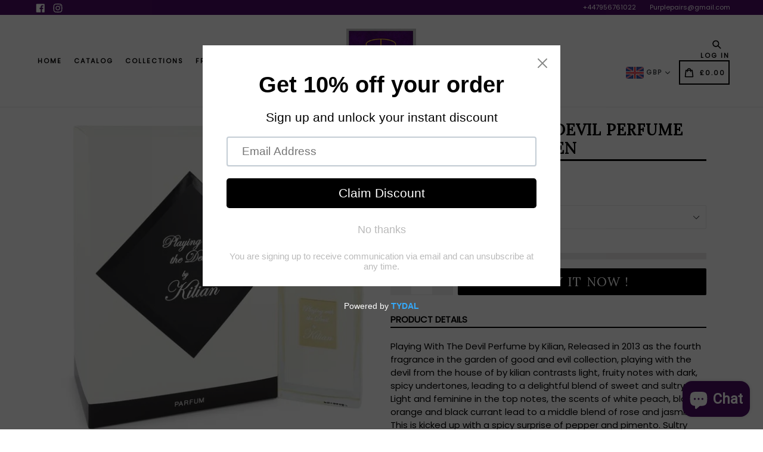

--- FILE ---
content_type: text/css
request_url: https://purplepairs.com/cdn/shop/t/8/assets/typo-color.scss.css?v=32855294103370623001653944867
body_size: -300
content:
.site-nav__link--main,.site-nav__link.site-nav__child-link{font-size:11px;font-family:Poppins;font-weight:700;letter-spacing:2px;text-transform:uppercase}.mobile-nav__link,.mobile-nav__sublist-link{font-family:Poppins;font-weight:700;letter-spacing:2px}#desktop_currency .currency-picker,.right_side{font-size:11px;font-family:Poppins;font-weight:700;letter-spacing:2px;text-transform:uppercase}.head-crt-icon{font-size:11px;vertical-align:text-bottom}.imgsldover{font-size:50px;font-family:Lora,serif;font-weight:600;letter-spacing:2px;text-transform:uppercase}@media only screen and (max-width: 750px){.imgsldover{font-size:20px}}.imgsldover_sub{font-size:22px;font-family:Lato,HelveticaNeue,Helvetica Neue,sans-serif;font-weight:400;letter-spacing:0px;text-transform:uppercase}@media only screen and (max-width: 750px){.imgsldover_sub{font-size:16px}}.title{font-size:26px;font-family:Lora,serif;font-weight:600;letter-spacing:0px;text-transform:uppercase}.heading{font-size:26px;font-family:Lora,serif;font-weight:600;letter-spacing:1px;text-transform:uppercase}.heading_with_nosize{font-family:Lora,serif;font-weight:600;text-transform:uppercase}.subheading{font-size:16px;font-family:Poppins;font-weight:400;letter-spacing:0px;text-transform:none}.info_title{font-family:Poppins}
/*# sourceMappingURL=/cdn/shop/t/8/assets/typo-color.scss.css.map?v=32855294103370623001653944867 */


--- FILE ---
content_type: text/javascript
request_url: https://purplepairs.com/cdn/shop/t/8/assets/theme.js?v=53211516362649396591601994623
body_size: 61575
content:
/*!
 * enquire.min.js
 *//*!
 * enquire.js v2.1.2 - Awesome Media Queries in JavaScript
 * Copyright (c) 2014 Nick Williams - http://wicky.nillia.ms/enquire.js
 * License: MIT (http://www.opensource.org/licenses/mit-license.php)
 */(function(e,t,n){var i=window.matchMedia;typeof module!="undefined"&&module.exports?module.exports=n(i):typeof define=="function"&&define.amd?define(function(){return t[e]=n(i)}):t[e]=n(i)})("enquire",this,function(e){"use strict";function t(e2,t2){var n2,i2=0,o2=e2.length;for(i2;o2>i2&&(n2=t2(e2[i2],i2),n2!==!1);i2++);}function n(e2){return Object.prototype.toString.apply(e2)==="[object Array]"}function i(e2){return typeof e2=="function"}function o(e2){this.options=e2,!e2.deferSetup&&this.setup()}function r(t2,n2){this.query=t2,this.isUnconditional=n2,this.handlers=[],this.mql=e(t2);var i2=this;this.listener=function(e2){i2.mql=e2,i2.assess()},this.mql.addListener(this.listener)}function s(){if(!e)throw new Error("matchMedia not present, legacy browsers require a polyfill");this.queries={},this.browserIsIncapable=!e("only all").matches}return o.prototype={setup:function(){this.options.setup&&this.options.setup(),this.initialised=!0},on:function(){!this.initialised&&this.setup(),this.options.match&&this.options.match()},off:function(){this.options.unmatch&&this.options.unmatch()},destroy:function(){this.options.destroy?this.options.destroy():this.off()},equals:function(e2){return this.options===e2||this.options.match===e2}},r.prototype={addHandler:function(e2){var t2=new o(e2);this.handlers.push(t2),this.matches()&&t2.on()},removeHandler:function(e2){var n2=this.handlers;t(n2,function(t2,i2){return t2.equals(e2)?(t2.destroy(),!n2.splice(i2,1)):void 0})},matches:function(){return this.mql.matches||this.isUnconditional},clear:function(){t(this.handlers,function(e2){e2.destroy()}),this.mql.removeListener(this.listener),this.handlers.length=0},assess:function(){var e2=this.matches()?"on":"off";t(this.handlers,function(t2){t2[e2]()})}},s.prototype={register:function(e2,o2,s2){var a=this.queries,l=s2&&this.browserIsIncapable;return a[e2]||(a[e2]=new r(e2,l)),i(o2)&&(o2={match:o2}),n(o2)||(o2=[o2]),t(o2,function(t2){i(t2)&&(t2={match:t2}),a[e2].addHandler(t2)}),this},unregister:function(e2,t2){var n2=this.queries[e2];return n2&&(t2?n2.removeHandler(t2):(n2.clear(),delete this.queries[e2])),this}},new s}),function(e,t){typeof module=="object"&&typeof module.exports=="object"?module.exports=e.document?t(e,!0):function(e2){if(!e2.document)throw new Error("jQuery requires a window with a document");return t(e2)}:t(e)}(typeof window!="undefined"?window:this,function(e,t){function n(e2){var t2=!!e2&&"length"in e2&&e2.length,n2=re.type(e2);return n2!=="function"&&!re.isWindow(e2)&&(n2==="array"||t2===0||typeof t2=="number"&&t2>0&&t2-1 in e2)}function i(e2,t2,n2){if(re.isFunction(t2))return re.grep(e2,function(e3,i2){return!!t2.call(e3,i2,e3)!==n2});if(t2.nodeType)return re.grep(e2,function(e3){return e3===t2!==n2});if(typeof t2=="string"){if(ve.test(t2))return re.filter(t2,e2,n2);t2=re.filter(t2,e2)}return re.grep(e2,function(e3){return K.call(t2,e3)>-1!==n2})}function o(e2,t2){for(;(e2=e2[t2])&&e2.nodeType!==1;);return e2}function r(e2){var t2={};return re.each(e2.match(xe)||[],function(e3,n2){t2[n2]=!0}),t2}function s(){G.removeEventListener("DOMContentLoaded",s),e.removeEventListener("load",s),re.ready()}function a(){this.expando=re.expando+a.uid++}function l(e2,t2,n2){var i2;if(n2===void 0&&e2.nodeType===1)if(i2="data-"+t2.replace(Ae,"-$&").toLowerCase(),n2=e2.getAttribute(i2),typeof n2=="string"){try{n2=n2==="true"||n2!=="false"&&(n2==="null"?null:+n2+""===n2?+n2:Ee.test(n2)?re.parseJSON(n2):n2)}catch(e3){}$e.set(e2,t2,n2)}else n2=void 0;return n2}function u(e2,t2,n2,i2){var o2,r2=1,s2=20,a2=i2?function(){return i2.cur()}:function(){return re.css(e2,t2,"")},l2=a2(),u2=n2&&n2[3]||(re.cssNumber[t2]?"":"px"),c2=(re.cssNumber[t2]||u2!=="px"&&+l2)&&Ne.exec(re.css(e2,t2));if(c2&&c2[3]!==u2){u2=u2||c2[3],n2=n2||[],c2=+l2||1;do r2=r2||".5",c2/=r2,re.style(e2,t2,c2+u2);while(r2!==(r2=a2()/l2)&&r2!==1&&--s2)}return n2&&(c2=+c2||+l2||0,o2=n2[1]?c2+(n2[1]+1)*n2[2]:+n2[2],i2&&(i2.unit=u2,i2.start=c2,i2.end=o2)),o2}function c(e2,t2){var n2=typeof e2.getElementsByTagName!="undefined"?e2.getElementsByTagName(t2||"*"):typeof e2.querySelectorAll!="undefined"?e2.querySelectorAll(t2||"*"):[];return t2===void 0||t2&&re.nodeName(e2,t2)?re.merge([e2],n2):n2}function d(e2,t2){for(var n2=0,i2=e2.length;i2>n2;n2++)Se.set(e2[n2],"globalEval",!t2||Se.get(t2[n2],"globalEval"))}function p(e2,t2,n2,i2,o2){for(var r2,s2,a2,l2,u2,p2,f2=t2.createDocumentFragment(),h2=[],v2=0,g2=e2.length;g2>v2;v2++)if(r2=e2[v2],r2||r2===0)if(re.type(r2)==="object")re.merge(h2,r2.nodeType?[r2]:r2);else if(_e.test(r2)){for(s2=s2||f2.appendChild(t2.createElement("div")),a2=(qe.exec(r2)||["",""])[1].toLowerCase(),l2=Le[a2]||Le._default,s2.innerHTML=l2[1]+re.htmlPrefilter(r2)+l2[2],p2=l2[0];p2--;)s2=s2.lastChild;re.merge(h2,s2.childNodes),s2=f2.firstChild,s2.textContent=""}else h2.push(t2.createTextNode(r2));for(f2.textContent="",v2=0;r2=h2[v2++];)if(i2&&re.inArray(r2,i2)>-1)o2&&o2.push(r2);else if(u2=re.contains(r2.ownerDocument,r2),s2=c(f2.appendChild(r2),"script"),u2&&d(s2),n2)for(p2=0;r2=s2[p2++];)Pe.test(r2.type||"")&&n2.push(r2);return f2}function f(){return!0}function h(){return!1}function v(){try{return G.activeElement}catch(e2){}}function g(e2,t2,n2,i2,o2,r2){var s2,a2;if(typeof t2=="object"){typeof n2!="string"&&(i2=i2||n2,n2=void 0);for(a2 in t2)g(e2,a2,n2,i2,t2[a2],r2);return e2}if(i2==null&&o2==null?(o2=n2,i2=n2=void 0):o2==null&&(typeof n2=="string"?(o2=i2,i2=void 0):(o2=i2,i2=n2,n2=void 0)),o2===!1)o2=h;else if(!o2)return e2;return r2===1&&(s2=o2,o2=function(e3){return re().off(e3),s2.apply(this,arguments)},o2.guid=s2.guid||(s2.guid=re.guid++)),e2.each(function(){re.event.add(this,t2,o2,i2,n2)})}function m(e2,t2){return re.nodeName(e2,"table")&&re.nodeName(t2.nodeType!==11?t2:t2.firstChild,"tr")?e2.getElementsByTagName("tbody")[0]||e2.appendChild(e2.ownerDocument.createElement("tbody")):e2}function y(e2){return e2.type=(e2.getAttribute("type")!==null)+"/"+e2.type,e2}function w(e2){var t2=Be.exec(e2.type);return t2?e2.type=t2[1]:e2.removeAttribute("type"),e2}function b(e2,t2){var n2,i2,o2,r2,s2,a2,l2,u2;if(t2.nodeType===1){if(Se.hasData(e2)&&(r2=Se.access(e2),s2=Se.set(t2,r2),u2=r2.events)){delete s2.handle,s2.events={};for(o2 in u2)for(n2=0,i2=u2[o2].length;i2>n2;n2++)re.event.add(t2,o2,u2[o2][n2])}$e.hasData(e2)&&(a2=$e.access(e2),l2=re.extend({},a2),$e.set(t2,l2))}}function x2(e2,t2){var n2=t2.nodeName.toLowerCase();n2==="input"&&He.test(e2.type)?t2.checked=e2.checked:n2!=="input"&&n2!=="textarea"||(t2.defaultValue=e2.defaultValue)}function k(e2,t2,n2,i2){t2=J.apply([],t2);var o2,r2,s2,a2,l2,u2,d2=0,f2=e2.length,h2=f2-1,v2=t2[0],g2=re.isFunction(v2);if(g2||f2>1&&typeof v2=="string"&&!ie.checkClone&&We.test(v2))return e2.each(function(o3){var r3=e2.eq(o3);g2&&(t2[0]=v2.call(this,o3,r3.html())),k(r3,t2,n2,i2)});if(f2&&(o2=p(t2,e2[0].ownerDocument,!1,e2,i2),r2=o2.firstChild,o2.childNodes.length===1&&(o2=r2),r2||i2)){for(s2=re.map(c(o2,"script"),y),a2=s2.length;f2>d2;d2++)l2=o2,d2!==h2&&(l2=re.clone(l2,!0,!0),a2&&re.merge(s2,c(l2,"script"))),n2.call(e2[d2],l2,d2);if(a2)for(u2=s2[s2.length-1].ownerDocument,re.map(s2,w),d2=0;a2>d2;d2++)l2=s2[d2],Pe.test(l2.type||"")&&!Se.access(l2,"globalEval")&&re.contains(u2,l2)&&(l2.src?re._evalUrl&&re._evalUrl(l2.src):re.globalEval(l2.textContent.replace(Ue,"")))}return e2}function T(e2,t2,n2){for(var i2,o2=t2?re.filter(t2,e2):e2,r2=0;(i2=o2[r2])!=null;r2++)n2||i2.nodeType!==1||re.cleanData(c(i2)),i2.parentNode&&(n2&&re.contains(i2.ownerDocument,i2)&&d(c(i2,"script")),i2.parentNode.removeChild(i2));return e2}function C(e2,t2){var n2=re(t2.createElement(e2)).appendTo(t2.body),i2=re.css(n2[0],"display");return n2.detach(),i2}function S(e2){var t2=G,n2=Ye[e2];return n2||(n2=C(e2,t2),n2!=="none"&&n2||(Xe=(Xe||re("<iframe frameborder='0' width='0' height='0'/>")).appendTo(t2.documentElement),t2=Xe[0].contentDocument,t2.write(),t2.close(),n2=C(e2,t2),Xe.detach()),Ye[e2]=n2),n2}function $2(e2,t2,n2){var i2,o2,r2,s2,a2=e2.style;return n2=n2||Qe(e2),s2=n2?n2.getPropertyValue(t2)||n2[t2]:void 0,s2!==""&&s2!==void 0||re.contains(e2.ownerDocument,e2)||(s2=re.style(e2,t2)),n2&&!ie.pixelMarginRight()&&Ge.test(s2)&&Ve.test(t2)&&(i2=a2.width,o2=a2.minWidth,r2=a2.maxWidth,a2.minWidth=a2.maxWidth=a2.width=s2,s2=n2.width,a2.width=i2,a2.minWidth=o2,a2.maxWidth=r2),s2!==void 0?s2+"":s2}function E(e2,t2){return{get:function(){return e2()?void delete this.get:(this.get=t2).apply(this,arguments)}}}function A(e2){if(e2 in it)return e2;for(var t2=e2[0].toUpperCase()+e2.slice(1),n2=nt.length;n2--;)if(e2=nt[n2]+t2,e2 in it)return e2}function j(e2,t2,n2){var i2=Ne.exec(t2);return i2?Math.max(0,i2[2]-(n2||0))+(i2[3]||"px"):t2}function N(e2,t2,n2,i2,o2){for(var r2=n2===(i2?"border":"content")?4:t2==="width"?1:0,s2=0;4>r2;r2+=2)n2==="margin"&&(s2+=re.css(e2,n2+De[r2],!0,o2)),i2?(n2==="content"&&(s2-=re.css(e2,"padding"+De[r2],!0,o2)),n2!=="margin"&&(s2-=re.css(e2,"border"+De[r2]+"Width",!0,o2))):(s2+=re.css(e2,"padding"+De[r2],!0,o2),n2!=="padding"&&(s2+=re.css(e2,"border"+De[r2]+"Width",!0,o2)));return s2}function D(t2,n2,i2){var o2=!0,r2=n2==="width"?t2.offsetWidth:t2.offsetHeight,s2=Qe(t2),a2=re.css(t2,"boxSizing",!1,s2)==="border-box";if(G.msFullscreenElement&&e.top!==e&&t2.getClientRects().length&&(r2=Math.round(100*t2.getBoundingClientRect()[n2])),0>=r2||r2==null){if(r2=$2(t2,n2,s2),(0>r2||r2==null)&&(r2=t2.style[n2]),Ge.test(r2))return r2;o2=a2&&(ie.boxSizingReliable()||r2===t2.style[n2]),r2=parseFloat(r2)||0}return r2+N(t2,n2,i2||(a2?"border":"content"),o2,s2)+"px"}function O(e2,t2){for(var n2,i2,o2,r2=[],s2=0,a2=e2.length;a2>s2;s2++)i2=e2[s2],i2.style&&(r2[s2]=Se.get(i2,"olddisplay"),n2=i2.style.display,t2?(r2[s2]||n2!=="none"||(i2.style.display=""),i2.style.display===""&&Oe(i2)&&(r2[s2]=Se.access(i2,"olddisplay",S(i2.nodeName)))):(o2=Oe(i2),n2==="none"&&o2||Se.set(i2,"olddisplay",o2?n2:re.css(i2,"display"))));for(s2=0;a2>s2;s2++)i2=e2[s2],i2.style&&(t2&&i2.style.display!=="none"&&i2.style.display!==""||(i2.style.display=t2?r2[s2]||"":"none"));return e2}function H(e2,t2,n2,i2,o2){return new H.prototype.init(e2,t2,n2,i2,o2)}function q(){return e.setTimeout(function(){ot=void 0}),ot=re.now()}function P(e2,t2){var n2,i2=0,o2={height:e2};for(t2=t2?1:0;4>i2;i2+=2-t2)n2=De[i2],o2["margin"+n2]=o2["padding"+n2]=e2;return t2&&(o2.opacity=o2.width=e2),o2}function L(e2,t2,n2){for(var i2,o2=(I.tweeners[t2]||[]).concat(I.tweeners["*"]),r2=0,s2=o2.length;s2>r2;r2++)if(i2=o2[r2].call(n2,t2,e2))return i2}function _2(e2,t2,n2){var i2,o2,r2,s2,a2,l2,u2,c2,d2=this,p2={},f2=e2.style,h2=e2.nodeType&&Oe(e2),v2=Se.get(e2,"fxshow");n2.queue||(a2=re._queueHooks(e2,"fx"),a2.unqueued==null&&(a2.unqueued=0,l2=a2.empty.fire,a2.empty.fire=function(){a2.unqueued||l2()}),a2.unqueued++,d2.always(function(){d2.always(function(){a2.unqueued--,re.queue(e2,"fx").length||a2.empty.fire()})})),e2.nodeType===1&&("height"in t2||"width"in t2)&&(n2.overflow=[f2.overflow,f2.overflowX,f2.overflowY],u2=re.css(e2,"display"),c2=u2==="none"?Se.get(e2,"olddisplay")||S(e2.nodeName):u2,c2==="inline"&&re.css(e2,"float")==="none"&&(f2.display="inline-block")),n2.overflow&&(f2.overflow="hidden",d2.always(function(){f2.overflow=n2.overflow[0],f2.overflowX=n2.overflow[1],f2.overflowY=n2.overflow[2]}));for(i2 in t2)if(o2=t2[i2],st.exec(o2)){if(delete t2[i2],r2=r2||o2==="toggle",o2===(h2?"hide":"show")){if(o2!=="show"||!v2||v2[i2]===void 0)continue;h2=!0}p2[i2]=v2&&v2[i2]||re.style(e2,i2)}else u2=void 0;if(re.isEmptyObject(p2))(u2==="none"?S(e2.nodeName):u2)==="inline"&&(f2.display=u2);else{v2?"hidden"in v2&&(h2=v2.hidden):v2=Se.access(e2,"fxshow",{}),r2&&(v2.hidden=!h2),h2?re(e2).show():d2.done(function(){re(e2).hide()}),d2.done(function(){var t3;Se.remove(e2,"fxshow");for(t3 in p2)re.style(e2,t3,p2[t3])});for(i2 in p2)s2=L(h2?v2[i2]:0,i2,d2),i2 in v2||(v2[i2]=s2.start,h2&&(s2.end=s2.start,s2.start=i2==="width"||i2==="height"?1:0))}}function z(e2,t2){var n2,i2,o2,r2,s2;for(n2 in e2)if(i2=re.camelCase(n2),o2=t2[i2],r2=e2[n2],re.isArray(r2)&&(o2=r2[1],r2=e2[n2]=r2[0]),n2!==i2&&(e2[i2]=r2,delete e2[n2]),s2=re.cssHooks[i2],s2&&"expand"in s2){r2=s2.expand(r2),delete e2[i2];for(n2 in r2)n2 in e2||(e2[n2]=r2[n2],t2[n2]=o2)}else t2[i2]=o2}function I(e2,t2,n2){var i2,o2,r2=0,s2=I.prefilters.length,a2=re.Deferred().always(function(){delete l2.elem}),l2=function(){if(o2)return!1;for(var t3=ot||q(),n3=Math.max(0,u2.startTime+u2.duration-t3),i3=n3/u2.duration||0,r3=1-i3,s3=0,l3=u2.tweens.length;l3>s3;s3++)u2.tweens[s3].run(r3);return a2.notifyWith(e2,[u2,r3,n3]),1>r3&&l3?n3:(a2.resolveWith(e2,[u2]),!1)},u2=a2.promise({elem:e2,props:re.extend({},t2),opts:re.extend(!0,{specialEasing:{},easing:re.easing._default},n2),originalProperties:t2,originalOptions:n2,startTime:ot||q(),duration:n2.duration,tweens:[],createTween:function(t3,n3){var i3=re.Tween(e2,u2.opts,t3,n3,u2.opts.specialEasing[t3]||u2.opts.easing);return u2.tweens.push(i3),i3},stop:function(t3){var n3=0,i3=t3?u2.tweens.length:0;if(o2)return this;for(o2=!0;i3>n3;n3++)u2.tweens[n3].run(1);return t3?(a2.notifyWith(e2,[u2,1,0]),a2.resolveWith(e2,[u2,t3])):a2.rejectWith(e2,[u2,t3]),this}}),c2=u2.props;for(z(c2,u2.opts.specialEasing);s2>r2;r2++)if(i2=I.prefilters[r2].call(u2,e2,c2,u2.opts))return re.isFunction(i2.stop)&&(re._queueHooks(u2.elem,u2.opts.queue).stop=re.proxy(i2.stop,i2)),i2;return re.map(c2,L,u2),re.isFunction(u2.opts.start)&&u2.opts.start.call(e2,u2),re.fx.timer(re.extend(l2,{elem:e2,anim:u2,queue:u2.opts.queue})),u2.progress(u2.opts.progress).done(u2.opts.done,u2.opts.complete).fail(u2.opts.fail).always(u2.opts.always)}function F(e2){return e2.getAttribute&&e2.getAttribute("class")||""}function M(e2){return function(t2,n2){typeof t2!="string"&&(n2=t2,t2="*");var i2,o2=0,r2=t2.toLowerCase().match(xe)||[];if(re.isFunction(n2))for(;i2=r2[o2++];)i2[0]==="+"?(i2=i2.slice(1)||"*",(e2[i2]=e2[i2]||[]).unshift(n2)):(e2[i2]=e2[i2]||[]).push(n2)}}function R(e2,t2,n2,i2){function o2(a2){var l2;return r2[a2]=!0,re.each(e2[a2]||[],function(e3,a3){var u2=a3(t2,n2,i2);return typeof u2!="string"||s2||r2[u2]?s2?!(l2=u2):void 0:(t2.dataTypes.unshift(u2),o2(u2),!1)}),l2}var r2={},s2=e2===$t;return o2(t2.dataTypes[0])||!r2["*"]&&o2("*")}function W(e2,t2){var n2,i2,o2=re.ajaxSettings.flatOptions||{};for(n2 in t2)t2[n2]!==void 0&&((o2[n2]?e2:i2||(i2={}))[n2]=t2[n2]);return i2&&re.extend(!0,e2,i2),e2}function B(e2,t2,n2){for(var i2,o2,r2,s2,a2=e2.contents,l2=e2.dataTypes;l2[0]==="*";)l2.shift(),i2===void 0&&(i2=e2.mimeType||t2.getResponseHeader("Content-Type"));if(i2){for(o2 in a2)if(a2[o2]&&a2[o2].test(i2)){l2.unshift(o2);break}}if(l2[0]in n2)r2=l2[0];else{for(o2 in n2){if(!l2[0]||e2.converters[o2+" "+l2[0]]){r2=o2;break}s2||(s2=o2)}r2=r2||s2}return r2?(r2!==l2[0]&&l2.unshift(r2),n2[r2]):void 0}function U(e2,t2,n2,i2){var o2,r2,s2,a2,l2,u2={},c2=e2.dataTypes.slice();if(c2[1])for(s2 in e2.converters)u2[s2.toLowerCase()]=e2.converters[s2];for(r2=c2.shift();r2;)if(e2.responseFields[r2]&&(n2[e2.responseFields[r2]]=t2),!l2&&i2&&e2.dataFilter&&(t2=e2.dataFilter(t2,e2.dataType)),l2=r2,r2=c2.shift()){if(r2==="*")r2=l2;else if(l2!=="*"&&l2!==r2){if(s2=u2[l2+" "+r2]||u2["* "+r2],!s2){for(o2 in u2)if(a2=o2.split(" "),a2[1]===r2&&(s2=u2[l2+" "+a2[0]]||u2["* "+a2[0]])){s2===!0?s2=u2[o2]:u2[o2]!==!0&&(r2=a2[0],c2.unshift(a2[1]));break}}if(s2!==!0)if(s2&&e2.throws)t2=s2(t2);else try{t2=s2(t2)}catch(e3){return{state:"parsererror",error:s2?e3:"No conversion from "+l2+" to "+r2}}}}return{state:"success",data:t2}}function X(e2,t2,n2,i2){var o2;if(re.isArray(t2))re.each(t2,function(t3,o3){n2||Nt.test(e2)?i2(e2,o3):X(e2+"["+(typeof o3=="object"&&o3!=null?t3:"")+"]",o3,n2,i2)});else if(n2||re.type(t2)!=="object")i2(e2,t2);else for(o2 in t2)X(e2+"["+o2+"]",t2[o2],n2,i2)}function Y(e2){return re.isWindow(e2)?e2:e2.nodeType===9&&e2.defaultView}var V=[],G=e.document,Q=V.slice,J=V.concat,Z=V.push,K=V.indexOf,ee={},te=ee.toString,ne=ee.hasOwnProperty,ie={},oe="2.2.3",re=function(e2,t2){return new re.fn.init(e2,t2)},se=/^[\s\uFEFF\xA0]+|[\s\uFEFF\xA0]+$/g,ae=/^-ms-/,le=/-([\da-z])/gi,ue=function(e2,t2){return t2.toUpperCase()};re.fn=re.prototype={jquery:oe,constructor:re,selector:"",length:0,toArray:function(){return Q.call(this)},get:function(e2){return e2!=null?0>e2?this[e2+this.length]:this[e2]:Q.call(this)},pushStack:function(e2){var t2=re.merge(this.constructor(),e2);return t2.prevObject=this,t2.context=this.context,t2},each:function(e2){return re.each(this,e2)},map:function(e2){return this.pushStack(re.map(this,function(t2,n2){return e2.call(t2,n2,t2)}))},slice:function(){return this.pushStack(Q.apply(this,arguments))},first:function(){return this.eq(0)},last:function(){return this.eq(-1)},eq:function(e2){var t2=this.length,n2=+e2+(0>e2?t2:0);return this.pushStack(n2>=0&&t2>n2?[this[n2]]:[])},end:function(){return this.prevObject||this.constructor()},push:Z,sort:V.sort,splice:V.splice},re.extend=re.fn.extend=function(){var e2,t2,n2,i2,o2,r2,s2=arguments[0]||{},a2=1,l2=arguments.length,u2=!1;for(typeof s2=="boolean"&&(u2=s2,s2=arguments[a2]||{},a2++),typeof s2=="object"||re.isFunction(s2)||(s2={}),a2===l2&&(s2=this,a2--);l2>a2;a2++)if((e2=arguments[a2])!=null)for(t2 in e2)n2=s2[t2],i2=e2[t2],s2!==i2&&(u2&&i2&&(re.isPlainObject(i2)||(o2=re.isArray(i2)))?(o2?(o2=!1,r2=n2&&re.isArray(n2)?n2:[]):r2=n2&&re.isPlainObject(n2)?n2:{},s2[t2]=re.extend(u2,r2,i2)):i2!==void 0&&(s2[t2]=i2));return s2},re.extend({expando:"jQuery"+(oe+Math.random()).replace(/\D/g,""),isReady:!0,error:function(e2){throw new Error(e2)},noop:function(){},isFunction:function(e2){return re.type(e2)==="function"},isArray:Array.isArray,isWindow:function(e2){return e2!=null&&e2===e2.window},isNumeric:function(e2){var t2=e2&&e2.toString();return!re.isArray(e2)&&t2-parseFloat(t2)+1>=0},isPlainObject:function(e2){var t2;if(re.type(e2)!=="object"||e2.nodeType||re.isWindow(e2)||e2.constructor&&!ne.call(e2,"constructor")&&!ne.call(e2.constructor.prototype||{},"isPrototypeOf"))return!1;for(t2 in e2);return t2===void 0||ne.call(e2,t2)},isEmptyObject:function(e2){var t2;for(t2 in e2)return!1;return!0},type:function(e2){return e2==null?e2+"":typeof e2=="object"||typeof e2=="function"?ee[te.call(e2)]||"object":typeof e2},globalEval:function(e2){var t2,n2=eval;e2=re.trim(e2),e2&&(e2.indexOf("use strict")===1?(t2=G.createElement("script"),t2.text=e2,G.head.appendChild(t2).parentNode.removeChild(t2)):n2(e2))},camelCase:function(e2){return e2.replace(ae,"ms-").replace(le,ue)},nodeName:function(e2,t2){return e2.nodeName&&e2.nodeName.toLowerCase()===t2.toLowerCase()},each:function(e2,t2){var i2,o2=0;if(n(e2))for(i2=e2.length;i2>o2&&t2.call(e2[o2],o2,e2[o2])!==!1;o2++);else for(o2 in e2)if(t2.call(e2[o2],o2,e2[o2])===!1)break;return e2},trim:function(e2){return e2==null?"":(e2+"").replace(se,"")},makeArray:function(e2,t2){var i2=t2||[];return e2!=null&&(n(Object(e2))?re.merge(i2,typeof e2=="string"?[e2]:e2):Z.call(i2,e2)),i2},inArray:function(e2,t2,n2){return t2==null?-1:K.call(t2,e2,n2)},merge:function(e2,t2){for(var n2=+t2.length,i2=0,o2=e2.length;n2>i2;i2++)e2[o2++]=t2[i2];return e2.length=o2,e2},grep:function(e2,t2,n2){for(var i2,o2=[],r2=0,s2=e2.length,a2=!n2;s2>r2;r2++)i2=!t2(e2[r2],r2),i2!==a2&&o2.push(e2[r2]);return o2},map:function(e2,t2,i2){var o2,r2,s2=0,a2=[];if(n(e2))for(o2=e2.length;o2>s2;s2++)r2=t2(e2[s2],s2,i2),r2!=null&&a2.push(r2);else for(s2 in e2)r2=t2(e2[s2],s2,i2),r2!=null&&a2.push(r2);return J.apply([],a2)},guid:1,proxy:function(e2,t2){var n2,i2,o2;return typeof t2=="string"&&(n2=e2[t2],t2=e2,e2=n2),re.isFunction(e2)?(i2=Q.call(arguments,2),o2=function(){return e2.apply(t2||this,i2.concat(Q.call(arguments)))},o2.guid=e2.guid=e2.guid||re.guid++,o2):void 0},now:Date.now,support:ie}),typeof Symbol=="function"&&(re.fn[Symbol.iterator]=V[Symbol.iterator]),re.each("Boolean Number String Function Array Date RegExp Object Error Symbol".split(" "),function(e2,t2){ee["[object "+t2+"]"]=t2.toLowerCase()});var ce=function(e2){function t2(e3,t3,n3,i3){var o3,r3,s3,a3,l3,u3,d3,f3,h3=t3&&t3.ownerDocument,v3=t3?t3.nodeType:9;if(n3=n3||[],typeof e3!="string"||!e3||v3!==1&&v3!==9&&v3!==11)return n3;if(!i3&&((t3?t3.ownerDocument||t3:F2)!==O2&&D2(t3),t3=t3||O2,q2)){if(v3!==11&&(u3=me2.exec(e3)))if(o3=u3[1]){if(v3===9){if(!(s3=t3.getElementById(o3)))return n3;if(s3.id===o3)return n3.push(s3),n3}else if(h3&&(s3=h3.getElementById(o3))&&z2(t3,s3)&&s3.id===o3)return n3.push(s3),n3}else{if(u3[2])return Z2.apply(n3,t3.getElementsByTagName(e3)),n3;if((o3=u3[3])&&x3.getElementsByClassName&&t3.getElementsByClassName)return Z2.apply(n3,t3.getElementsByClassName(o3)),n3}if(x3.qsa&&!U2[e3+" "]&&(!P2||!P2.test(e3))){if(v3!==1)h3=t3,f3=e3;else if(t3.nodeName.toLowerCase()!=="object"){for((a3=t3.getAttribute("id"))?a3=a3.replace(we2,"\\$&"):t3.setAttribute("id",a3=I2),d3=S2(e3),r3=d3.length,l3=pe2.test(a3)?"#"+a3:"[id='"+a3+"']";r3--;)d3[r3]=l3+" "+p2(d3[r3]);f3=d3.join(","),h3=ye2.test(e3)&&c2(t3.parentNode)||t3}if(f3)try{return Z2.apply(n3,h3.querySelectorAll(f3)),n3}catch(e4){}finally{a3===I2&&t3.removeAttribute("id")}}}return E2(e3.replace(ae2,"$1"),t3,n3,i3)}function n2(){function e3(n3,i3){return t3.push(n3+" ")>k2.cacheLength&&delete e3[t3.shift()],e3[n3+" "]=i3}var t3=[];return e3}function i2(e3){return e3[I2]=!0,e3}function o2(e3){var t3=O2.createElement("div");try{return!!e3(t3)}catch(e4){return!1}finally{t3.parentNode&&t3.parentNode.removeChild(t3),t3=null}}function r2(e3,t3){for(var n3=e3.split("|"),i3=n3.length;i3--;)k2.attrHandle[n3[i3]]=t3}function s2(e3,t3){var n3=t3&&e3,i3=n3&&e3.nodeType===1&&t3.nodeType===1&&(~t3.sourceIndex||Y2)-(~e3.sourceIndex||Y2);if(i3)return i3;if(n3){for(;n3=n3.nextSibling;)if(n3===t3)return-1}return e3?1:-1}function a2(e3){return function(t3){var n3=t3.nodeName.toLowerCase();return n3==="input"&&t3.type===e3}}function l2(e3){return function(t3){var n3=t3.nodeName.toLowerCase();return(n3==="input"||n3==="button")&&t3.type===e3}}function u2(e3){return i2(function(t3){return t3=+t3,i2(function(n3,i3){for(var o3,r3=e3([],n3.length,t3),s3=r3.length;s3--;)n3[o3=r3[s3]]&&(n3[o3]=!(i3[o3]=n3[o3]))})})}function c2(e3){return e3&&typeof e3.getElementsByTagName!="undefined"&&e3}function d2(){}function p2(e3){for(var t3=0,n3=e3.length,i3="";n3>t3;t3++)i3+=e3[t3].value;return i3}function f2(e3,t3,n3){var i3=t3.dir,o3=n3&&i3==="parentNode",r3=R2++;return t3.first?function(t4,n4,r4){for(;t4=t4[i3];)if(t4.nodeType===1||o3)return e3(t4,n4,r4)}:function(t4,n4,s3){var a3,l3,u3,c3=[M2,r3];if(s3){for(;t4=t4[i3];)if((t4.nodeType===1||o3)&&e3(t4,n4,s3))return!0}else for(;t4=t4[i3];)if(t4.nodeType===1||o3){if(u3=t4[I2]||(t4[I2]={}),l3=u3[t4.uniqueID]||(u3[t4.uniqueID]={}),(a3=l3[i3])&&a3[0]===M2&&a3[1]===r3)return c3[2]=a3[2];if(l3[i3]=c3,c3[2]=e3(t4,n4,s3))return!0}}}function h2(e3){return e3.length>1?function(t3,n3,i3){for(var o3=e3.length;o3--;)if(!e3[o3](t3,n3,i3))return!1;return!0}:e3[0]}function v2(e3,n3,i3){for(var o3=0,r3=n3.length;r3>o3;o3++)t2(e3,n3[o3],i3);return i3}function g2(e3,t3,n3,i3,o3){for(var r3,s3=[],a3=0,l3=e3.length,u3=t3!=null;l3>a3;a3++)(r3=e3[a3])&&(n3&&!n3(r3,i3,o3)||(s3.push(r3),u3&&t3.push(a3)));return s3}function m2(e3,t3,n3,o3,r3,s3){return o3&&!o3[I2]&&(o3=m2(o3)),r3&&!r3[I2]&&(r3=m2(r3,s3)),i2(function(i3,s4,a3,l3){var u3,c3,d3,p3=[],f3=[],h3=s4.length,m3=i3||v2(t3||"*",a3.nodeType?[a3]:a3,[]),y3=!e3||!i3&&t3?m3:g2(m3,p3,e3,a3,l3),w3=n3?r3||(i3?e3:h3||o3)?[]:s4:y3;if(n3&&n3(y3,w3,a3,l3),o3)for(u3=g2(w3,f3),o3(u3,[],a3,l3),c3=u3.length;c3--;)(d3=u3[c3])&&(w3[f3[c3]]=!(y3[f3[c3]]=d3));if(i3){if(r3||e3){if(r3){for(u3=[],c3=w3.length;c3--;)(d3=w3[c3])&&u3.push(y3[c3]=d3);r3(null,w3=[],u3,l3)}for(c3=w3.length;c3--;)(d3=w3[c3])&&(u3=r3?ee2(i3,d3):p3[c3])>-1&&(i3[u3]=!(s4[u3]=d3))}}else w3=g2(w3===s4?w3.splice(h3,w3.length):w3),r3?r3(null,s4,w3,l3):Z2.apply(s4,w3)})}function y2(e3){for(var t3,n3,i3,o3=e3.length,r3=k2.relative[e3[0].type],s3=r3||k2.relative[" "],a3=r3?1:0,l3=f2(function(e4){return e4===t3},s3,!0),u3=f2(function(e4){return ee2(t3,e4)>-1},s3,!0),c3=[function(e4,n4,i4){var o4=!r3&&(i4||n4!==A2)||((t3=n4).nodeType?l3(e4,n4,i4):u3(e4,n4,i4));return t3=null,o4}];o3>a3;a3++)if(n3=k2.relative[e3[a3].type])c3=[f2(h2(c3),n3)];else{if(n3=k2.filter[e3[a3].type].apply(null,e3[a3].matches),n3[I2]){for(i3=++a3;o3>i3&&!k2.relative[e3[i3].type];i3++);return m2(a3>1&&h2(c3),a3>1&&p2(e3.slice(0,a3-1).concat({value:e3[a3-2].type===" "?"*":""})).replace(ae2,"$1"),n3,i3>a3&&y2(e3.slice(a3,i3)),o3>i3&&y2(e3=e3.slice(i3)),o3>i3&&p2(e3))}c3.push(n3)}return h2(c3)}function w2(e3,n3){var o3=n3.length>0,r3=e3.length>0,s3=function(i3,s4,a3,l3,u3){var c3,d3,p3,f3=0,h3="0",v3=i3&&[],m3=[],y3=A2,w3=i3||r3&&k2.find.TAG("*",u3),b3=M2+=y3==null?1:Math.random()||.1,x4=w3.length;for(u3&&(A2=s4===O2||s4||u3);h3!==x4&&(c3=w3[h3])!=null;h3++){if(r3&&c3){for(d3=0,s4||c3.ownerDocument===O2||(D2(c3),a3=!q2);p3=e3[d3++];)if(p3(c3,s4||O2,a3)){l3.push(c3);break}u3&&(M2=b3)}o3&&((c3=!p3&&c3)&&f3--,i3&&v3.push(c3))}if(f3+=h3,o3&&h3!==f3){for(d3=0;p3=n3[d3++];)p3(v3,m3,s4,a3);if(i3){if(f3>0)for(;h3--;)v3[h3]||m3[h3]||(m3[h3]=Q2.call(l3));m3=g2(m3)}Z2.apply(l3,m3),u3&&!i3&&m3.length>0&&f3+n3.length>1&&t2.uniqueSort(l3)}return u3&&(M2=b3,A2=y3),v3};return o3?i2(s3):s3}var b2,x3,k2,T2,C2,S2,$3,E2,A2,j2,N2,D2,O2,H2,q2,P2,L2,_3,z2,I2="sizzle"+1*new Date,F2=e2.document,M2=0,R2=0,W2=n2(),B2=n2(),U2=n2(),X2=function(e3,t3){return e3===t3&&(N2=!0),0},Y2=1<<31,V2={}.hasOwnProperty,G2=[],Q2=G2.pop,J2=G2.push,Z2=G2.push,K2=G2.slice,ee2=function(e3,t3){for(var n3=0,i3=e3.length;i3>n3;n3++)if(e3[n3]===t3)return n3;return-1},te2="checked|selected|async|autofocus|autoplay|controls|defer|disabled|hidden|ismap|loop|multiple|open|readonly|required|scoped",ne2="[\\x20\\t\\r\\n\\f]",ie2="(?:\\\\.|[\\w-]|[^\\x00-\\xa0])+",oe2="\\["+ne2+"*("+ie2+")(?:"+ne2+"*([*^$|!~]?=)"+ne2+"*(?:'((?:\\\\.|[^\\\\'])*)'|\"((?:\\\\.|[^\\\\\"])*)\"|("+ie2+"))|)"+ne2+"*\\]",re2=":("+ie2+")(?:\\((('((?:\\\\.|[^\\\\'])*)'|\"((?:\\\\.|[^\\\\\"])*)\")|((?:\\\\.|[^\\\\()[\\]]|"+oe2+")*)|.*)\\)|)",se2=new RegExp(ne2+"+","g"),ae2=new RegExp("^"+ne2+"+|((?:^|[^\\\\])(?:\\\\.)*)"+ne2+"+$","g"),le2=new RegExp("^"+ne2+"*,"+ne2+"*"),ue2=new RegExp("^"+ne2+"*([>+~]|"+ne2+")"+ne2+"*"),ce2=new RegExp("="+ne2+"*([^\\]'\"]*?)"+ne2+"*\\]","g"),de2=new RegExp(re2),pe2=new RegExp("^"+ie2+"$"),fe2={ID:new RegExp("^#("+ie2+")"),CLASS:new RegExp("^\\.("+ie2+")"),TAG:new RegExp("^("+ie2+"|[*])"),ATTR:new RegExp("^"+oe2),PSEUDO:new RegExp("^"+re2),CHILD:new RegExp("^:(only|first|last|nth|nth-last)-(child|of-type)(?:\\("+ne2+"*(even|odd|(([+-]|)(\\d*)n|)"+ne2+"*(?:([+-]|)"+ne2+"*(\\d+)|))"+ne2+"*\\)|)","i"),bool:new RegExp("^(?:"+te2+")$","i"),needsContext:new RegExp("^"+ne2+"*[>+~]|:(even|odd|eq|gt|lt|nth|first|last)(?:\\("+ne2+"*((?:-\\d)?\\d*)"+ne2+"*\\)|)(?=[^-]|$)","i")},he2=/^(?:input|select|textarea|button)$/i,ve2=/^h\d$/i,ge2=/^[^{]+\{\s*\[native \w/,me2=/^(?:#([\w-]+)|(\w+)|\.([\w-]+))$/,ye2=/[+~]/,we2=/'|\\/g,be2=new RegExp("\\\\([\\da-f]{1,6}"+ne2+"?|("+ne2+")|.)","ig"),xe2=function(e3,t3,n3){var i3="0x"+t3-65536;return i3!==i3||n3?t3:0>i3?String.fromCharCode(i3+65536):String.fromCharCode(i3>>10|55296,1023&i3|56320)},ke2=function(){D2()};try{Z2.apply(G2=K2.call(F2.childNodes),F2.childNodes),G2[F2.childNodes.length].nodeType}catch(e3){Z2={apply:G2.length?function(e4,t3){J2.apply(e4,K2.call(t3))}:function(e4,t3){for(var n3=e4.length,i3=0;e4[n3++]=t3[i3++];);e4.length=n3-1}}}x3=t2.support={},C2=t2.isXML=function(e3){var t3=e3&&(e3.ownerDocument||e3).documentElement;return!!t3&&t3.nodeName!=="HTML"},D2=t2.setDocument=function(e3){var t3,n3,i3=e3?e3.ownerDocument||e3:F2;return i3!==O2&&i3.nodeType===9&&i3.documentElement&&(O2=i3,H2=O2.documentElement,q2=!C2(O2),(n3=O2.defaultView)&&n3.top!==n3&&(n3.addEventListener?n3.addEventListener("unload",ke2,!1):n3.attachEvent&&n3.attachEvent("onunload",ke2)),x3.attributes=o2(function(e4){return e4.className="i",!e4.getAttribute("className")}),x3.getElementsByTagName=o2(function(e4){return e4.appendChild(O2.createComment("")),!e4.getElementsByTagName("*").length}),x3.getElementsByClassName=ge2.test(O2.getElementsByClassName),x3.getById=o2(function(e4){return H2.appendChild(e4).id=I2,!O2.getElementsByName||!O2.getElementsByName(I2).length}),x3.getById?(k2.find.ID=function(e4,t4){if(typeof t4.getElementById!="undefined"&&q2){var n4=t4.getElementById(e4);return n4?[n4]:[]}},k2.filter.ID=function(e4){var t4=e4.replace(be2,xe2);return function(e5){return e5.getAttribute("id")===t4}}):(delete k2.find.ID,k2.filter.ID=function(e4){var t4=e4.replace(be2,xe2);return function(e5){var n4=typeof e5.getAttributeNode!="undefined"&&e5.getAttributeNode("id");return n4&&n4.value===t4}}),k2.find.TAG=x3.getElementsByTagName?function(e4,t4){return typeof t4.getElementsByTagName!="undefined"?t4.getElementsByTagName(e4):x3.qsa?t4.querySelectorAll(e4):void 0}:function(e4,t4){var n4,i4=[],o3=0,r3=t4.getElementsByTagName(e4);if(e4==="*"){for(;n4=r3[o3++];)n4.nodeType===1&&i4.push(n4);return i4}return r3},k2.find.CLASS=x3.getElementsByClassName&&function(e4,t4){return typeof t4.getElementsByClassName!="undefined"&&q2?t4.getElementsByClassName(e4):void 0},L2=[],P2=[],(x3.qsa=ge2.test(O2.querySelectorAll))&&(o2(function(e4){H2.appendChild(e4).innerHTML="<a id='"+I2+"'></a><select id='"+I2+"-\r\\' msallowcapture=''><option selected=''></option></select>",e4.querySelectorAll("[msallowcapture^='']").length&&P2.push("[*^$]="+ne2+"*(?:''|\"\")"),e4.querySelectorAll("[selected]").length||P2.push("\\["+ne2+"*(?:value|"+te2+")"),e4.querySelectorAll("[id~="+I2+"-]").length||P2.push("~="),e4.querySelectorAll(":checked").length||P2.push(":checked"),e4.querySelectorAll("a#"+I2+"+*").length||P2.push(".#.+[+~]")}),o2(function(e4){var t4=O2.createElement("input");t4.setAttribute("type","hidden"),e4.appendChild(t4).setAttribute("name","D"),e4.querySelectorAll("[name=d]").length&&P2.push("name"+ne2+"*[*^$|!~]?="),e4.querySelectorAll(":enabled").length||P2.push(":enabled",":disabled"),e4.querySelectorAll("*,:x"),P2.push(",.*:")})),(x3.matchesSelector=ge2.test(_3=H2.matches||H2.webkitMatchesSelector||H2.mozMatchesSelector||H2.oMatchesSelector||H2.msMatchesSelector))&&o2(function(e4){x3.disconnectedMatch=_3.call(e4,"div"),_3.call(e4,"[s!='']:x"),L2.push("!=",re2)}),P2=P2.length&&new RegExp(P2.join("|")),L2=L2.length&&new RegExp(L2.join("|")),t3=ge2.test(H2.compareDocumentPosition),z2=t3||ge2.test(H2.contains)?function(e4,t4){var n4=e4.nodeType===9?e4.documentElement:e4,i4=t4&&t4.parentNode;return e4===i4||!(!i4||i4.nodeType!==1||!(n4.contains?n4.contains(i4):e4.compareDocumentPosition&&16&e4.compareDocumentPosition(i4)))}:function(e4,t4){if(t4){for(;t4=t4.parentNode;)if(t4===e4)return!0}return!1},X2=t3?function(e4,t4){if(e4===t4)return N2=!0,0;var n4=!e4.compareDocumentPosition-!t4.compareDocumentPosition;return n4||(n4=(e4.ownerDocument||e4)===(t4.ownerDocument||t4)?e4.compareDocumentPosition(t4):1,1&n4||!x3.sortDetached&&t4.compareDocumentPosition(e4)===n4?e4===O2||e4.ownerDocument===F2&&z2(F2,e4)?-1:t4===O2||t4.ownerDocument===F2&&z2(F2,t4)?1:j2?ee2(j2,e4)-ee2(j2,t4):0:4&n4?-1:1)}:function(e4,t4){if(e4===t4)return N2=!0,0;var n4,i4=0,o3=e4.parentNode,r3=t4.parentNode,a3=[e4],l3=[t4];if(!o3||!r3)return e4===O2?-1:t4===O2?1:o3?-1:r3?1:j2?ee2(j2,e4)-ee2(j2,t4):0;if(o3===r3)return s2(e4,t4);for(n4=e4;n4=n4.parentNode;)a3.unshift(n4);for(n4=t4;n4=n4.parentNode;)l3.unshift(n4);for(;a3[i4]===l3[i4];)i4++;return i4?s2(a3[i4],l3[i4]):a3[i4]===F2?-1:l3[i4]===F2?1:0}),O2},t2.matches=function(e3,n3){return t2(e3,null,null,n3)},t2.matchesSelector=function(e3,n3){if((e3.ownerDocument||e3)!==O2&&D2(e3),n3=n3.replace(ce2,"='$1']"),x3.matchesSelector&&q2&&!U2[n3+" "]&&(!L2||!L2.test(n3))&&(!P2||!P2.test(n3)))try{var i3=_3.call(e3,n3);if(i3||x3.disconnectedMatch||e3.document&&e3.document.nodeType!==11)return i3}catch(e4){}return t2(n3,O2,null,[e3]).length>0},t2.contains=function(e3,t3){return(e3.ownerDocument||e3)!==O2&&D2(e3),z2(e3,t3)},t2.attr=function(e3,t3){(e3.ownerDocument||e3)!==O2&&D2(e3);var n3=k2.attrHandle[t3.toLowerCase()],i3=n3&&V2.call(k2.attrHandle,t3.toLowerCase())?n3(e3,t3,!q2):void 0;return i3!==void 0?i3:x3.attributes||!q2?e3.getAttribute(t3):(i3=e3.getAttributeNode(t3))&&i3.specified?i3.value:null},t2.error=function(e3){throw new Error("Syntax error, unrecognized expression: "+e3)},t2.uniqueSort=function(e3){var t3,n3=[],i3=0,o3=0;if(N2=!x3.detectDuplicates,j2=!x3.sortStable&&e3.slice(0),e3.sort(X2),N2){for(;t3=e3[o3++];)t3===e3[o3]&&(i3=n3.push(o3));for(;i3--;)e3.splice(n3[i3],1)}return j2=null,e3},T2=t2.getText=function(e3){var t3,n3="",i3=0,o3=e3.nodeType;if(o3){if(o3===1||o3===9||o3===11){if(typeof e3.textContent=="string")return e3.textContent;for(e3=e3.firstChild;e3;e3=e3.nextSibling)n3+=T2(e3)}else if(o3===3||o3===4)return e3.nodeValue}else for(;t3=e3[i3++];)n3+=T2(t3);return n3},k2=t2.selectors={cacheLength:50,createPseudo:i2,match:fe2,attrHandle:{},find:{},relative:{">":{dir:"parentNode",first:!0}," ":{dir:"parentNode"},"+":{dir:"previousSibling",first:!0},"~":{dir:"previousSibling"}},preFilter:{ATTR:function(e3){return e3[1]=e3[1].replace(be2,xe2),e3[3]=(e3[3]||e3[4]||e3[5]||"").replace(be2,xe2),e3[2]==="~="&&(e3[3]=" "+e3[3]+" "),e3.slice(0,4)},CHILD:function(e3){return e3[1]=e3[1].toLowerCase(),e3[1].slice(0,3)==="nth"?(e3[3]||t2.error(e3[0]),e3[4]=+(e3[4]?e3[5]+(e3[6]||1):2*(e3[3]==="even"||e3[3]==="odd")),e3[5]=+(e3[7]+e3[8]||e3[3]==="odd")):e3[3]&&t2.error(e3[0]),e3},PSEUDO:function(e3){var t3,n3=!e3[6]&&e3[2];return fe2.CHILD.test(e3[0])?null:(e3[3]?e3[2]=e3[4]||e3[5]||"":n3&&de2.test(n3)&&(t3=S2(n3,!0))&&(t3=n3.indexOf(")",n3.length-t3)-n3.length)&&(e3[0]=e3[0].slice(0,t3),e3[2]=n3.slice(0,t3)),e3.slice(0,3))}},filter:{TAG:function(e3){var t3=e3.replace(be2,xe2).toLowerCase();return e3==="*"?function(){return!0}:function(e4){return e4.nodeName&&e4.nodeName.toLowerCase()===t3}},CLASS:function(e3){var t3=W2[e3+" "];return t3||(t3=new RegExp("(^|"+ne2+")"+e3+"("+ne2+"|$)"))&&W2(e3,function(e4){return t3.test(typeof e4.className=="string"&&e4.className||typeof e4.getAttribute!="undefined"&&e4.getAttribute("class")||"")})},ATTR:function(e3,n3,i3){return function(o3){var r3=t2.attr(o3,e3);return r3==null?n3==="!=":!n3||(r3+="",n3==="="?r3===i3:n3==="!="?r3!==i3:n3==="^="?i3&&r3.indexOf(i3)===0:n3==="*="?i3&&r3.indexOf(i3)>-1:n3==="$="?i3&&r3.slice(-i3.length)===i3:n3==="~="?(" "+r3.replace(se2," ")+" ").indexOf(i3)>-1:n3==="|="&&(r3===i3||r3.slice(0,i3.length+1)===i3+"-"))}},CHILD:function(e3,t3,n3,i3,o3){var r3=e3.slice(0,3)!=="nth",s3=e3.slice(-4)!=="last",a3=t3==="of-type";return i3===1&&o3===0?function(e4){return!!e4.parentNode}:function(t4,n4,l3){var u3,c3,d3,p3,f3,h3,v3=r3!==s3?"nextSibling":"previousSibling",g3=t4.parentNode,m3=a3&&t4.nodeName.toLowerCase(),y3=!l3&&!a3,w3=!1;if(g3){if(r3){for(;v3;){for(p3=t4;p3=p3[v3];)if(a3?p3.nodeName.toLowerCase()===m3:p3.nodeType===1)return!1;h3=v3=e3==="only"&&!h3&&"nextSibling"}return!0}if(h3=[s3?g3.firstChild:g3.lastChild],s3&&y3){for(p3=g3,d3=p3[I2]||(p3[I2]={}),c3=d3[p3.uniqueID]||(d3[p3.uniqueID]={}),u3=c3[e3]||[],f3=u3[0]===M2&&u3[1],w3=f3&&u3[2],p3=f3&&g3.childNodes[f3];p3=++f3&&p3&&p3[v3]||(w3=f3=0)||h3.pop();)if(p3.nodeType===1&&++w3&&p3===t4){c3[e3]=[M2,f3,w3];break}}else if(y3&&(p3=t4,d3=p3[I2]||(p3[I2]={}),c3=d3[p3.uniqueID]||(d3[p3.uniqueID]={}),u3=c3[e3]||[],f3=u3[0]===M2&&u3[1],w3=f3),w3===!1)for(;(p3=++f3&&p3&&p3[v3]||(w3=f3=0)||h3.pop())&&((a3?p3.nodeName.toLowerCase()!==m3:p3.nodeType!==1)||!++w3||(y3&&(d3=p3[I2]||(p3[I2]={}),c3=d3[p3.uniqueID]||(d3[p3.uniqueID]={}),c3[e3]=[M2,w3]),p3!==t4)););return w3-=o3,w3===i3||w3%i3===0&&w3/i3>=0}}},PSEUDO:function(e3,n3){var o3,r3=k2.pseudos[e3]||k2.setFilters[e3.toLowerCase()]||t2.error("unsupported pseudo: "+e3);return r3[I2]?r3(n3):r3.length>1?(o3=[e3,e3,"",n3],k2.setFilters.hasOwnProperty(e3.toLowerCase())?i2(function(e4,t3){for(var i3,o4=r3(e4,n3),s3=o4.length;s3--;)i3=ee2(e4,o4[s3]),e4[i3]=!(t3[i3]=o4[s3])}):function(e4){return r3(e4,0,o3)}):r3}},pseudos:{not:i2(function(e3){var t3=[],n3=[],o3=$3(e3.replace(ae2,"$1"));return o3[I2]?i2(function(e4,t4,n4,i3){for(var r3,s3=o3(e4,null,i3,[]),a3=e4.length;a3--;)(r3=s3[a3])&&(e4[a3]=!(t4[a3]=r3))}):function(e4,i3,r3){return t3[0]=e4,o3(t3,null,r3,n3),t3[0]=null,!n3.pop()}}),has:i2(function(e3){return function(n3){return t2(e3,n3).length>0}}),contains:i2(function(e3){return e3=e3.replace(be2,xe2),function(t3){return(t3.textContent||t3.innerText||T2(t3)).indexOf(e3)>-1}}),lang:i2(function(e3){return pe2.test(e3||"")||t2.error("unsupported lang: "+e3),e3=e3.replace(be2,xe2).toLowerCase(),function(t3){var n3;do if(n3=q2?t3.lang:t3.getAttribute("xml:lang")||t3.getAttribute("lang"))return n3=n3.toLowerCase(),n3===e3||n3.indexOf(e3+"-")===0;while((t3=t3.parentNode)&&t3.nodeType===1);return!1}}),target:function(t3){var n3=e2.location&&e2.location.hash;return n3&&n3.slice(1)===t3.id},root:function(e3){return e3===H2},focus:function(e3){return e3===O2.activeElement&&(!O2.hasFocus||O2.hasFocus())&&!!(e3.type||e3.href||~e3.tabIndex)},enabled:function(e3){return e3.disabled===!1},disabled:function(e3){return e3.disabled===!0},checked:function(e3){var t3=e3.nodeName.toLowerCase();return t3==="input"&&!!e3.checked||t3==="option"&&!!e3.selected},selected:function(e3){return e3.parentNode&&e3.parentNode.selectedIndex,e3.selected===!0},empty:function(e3){for(e3=e3.firstChild;e3;e3=e3.nextSibling)if(e3.nodeType<6)return!1;return!0},parent:function(e3){return!k2.pseudos.empty(e3)},header:function(e3){return ve2.test(e3.nodeName)},input:function(e3){return he2.test(e3.nodeName)},button:function(e3){var t3=e3.nodeName.toLowerCase();return t3==="input"&&e3.type==="button"||t3==="button"},text:function(e3){var t3;return e3.nodeName.toLowerCase()==="input"&&e3.type==="text"&&((t3=e3.getAttribute("type"))==null||t3.toLowerCase()==="text")},first:u2(function(){return[0]}),last:u2(function(e3,t3){return[t3-1]}),eq:u2(function(e3,t3,n3){return[0>n3?n3+t3:n3]}),even:u2(function(e3,t3){for(var n3=0;t3>n3;n3+=2)e3.push(n3);return e3}),odd:u2(function(e3,t3){for(var n3=1;t3>n3;n3+=2)e3.push(n3);return e3}),lt:u2(function(e3,t3,n3){for(var i3=0>n3?n3+t3:n3;--i3>=0;)e3.push(i3);return e3}),gt:u2(function(e3,t3,n3){for(var i3=0>n3?n3+t3:n3;++i3<t3;)e3.push(i3);return e3})}},k2.pseudos.nth=k2.pseudos.eq;for(b2 in{radio:!0,checkbox:!0,file:!0,password:!0,image:!0})k2.pseudos[b2]=a2(b2);for(b2 in{submit:!0,reset:!0})k2.pseudos[b2]=l2(b2);return d2.prototype=k2.filters=k2.pseudos,k2.setFilters=new d2,S2=t2.tokenize=function(e3,n3){var i3,o3,r3,s3,a3,l3,u3,c3=B2[e3+" "];if(c3)return n3?0:c3.slice(0);for(a3=e3,l3=[],u3=k2.preFilter;a3;){i3&&!(o3=le2.exec(a3))||(o3&&(a3=a3.slice(o3[0].length)||a3),l3.push(r3=[])),i3=!1,(o3=ue2.exec(a3))&&(i3=o3.shift(),r3.push({value:i3,type:o3[0].replace(ae2," ")}),a3=a3.slice(i3.length));for(s3 in k2.filter)!(o3=fe2[s3].exec(a3))||u3[s3]&&!(o3=u3[s3](o3))||(i3=o3.shift(),r3.push({value:i3,type:s3,matches:o3}),a3=a3.slice(i3.length));if(!i3)break}return n3?a3.length:a3?t2.error(e3):B2(e3,l3).slice(0)},$3=t2.compile=function(e3,t3){var n3,i3=[],o3=[],r3=U2[e3+" "];if(!r3){for(t3||(t3=S2(e3)),n3=t3.length;n3--;)r3=y2(t3[n3]),r3[I2]?i3.push(r3):o3.push(r3);r3=U2(e3,w2(o3,i3)),r3.selector=e3}return r3},E2=t2.select=function(e3,t3,n3,i3){var o3,r3,s3,a3,l3,u3=typeof e3=="function"&&e3,d3=!i3&&S2(e3=u3.selector||e3);if(n3=n3||[],d3.length===1){if(r3=d3[0]=d3[0].slice(0),r3.length>2&&(s3=r3[0]).type==="ID"&&x3.getById&&t3.nodeType===9&&q2&&k2.relative[r3[1].type]){if(t3=(k2.find.ID(s3.matches[0].replace(be2,xe2),t3)||[])[0],!t3)return n3;u3&&(t3=t3.parentNode),e3=e3.slice(r3.shift().value.length)}for(o3=fe2.needsContext.test(e3)?0:r3.length;o3--&&(s3=r3[o3],!k2.relative[a3=s3.type]);)if((l3=k2.find[a3])&&(i3=l3(s3.matches[0].replace(be2,xe2),ye2.test(r3[0].type)&&c2(t3.parentNode)||t3))){if(r3.splice(o3,1),e3=i3.length&&p2(r3),!e3)return Z2.apply(n3,i3),n3;break}}return(u3||$3(e3,d3))(i3,t3,!q2,n3,!t3||ye2.test(e3)&&c2(t3.parentNode)||t3),n3},x3.sortStable=I2.split("").sort(X2).join("")===I2,x3.detectDuplicates=!!N2,D2(),x3.sortDetached=o2(function(e3){return 1&e3.compareDocumentPosition(O2.createElement("div"))}),o2(function(e3){return e3.innerHTML="<a href='#'></a>",e3.firstChild.getAttribute("href")==="#"})||r2("type|href|height|width",function(e3,t3,n3){return n3?void 0:e3.getAttribute(t3,t3.toLowerCase()==="type"?1:2)}),x3.attributes&&o2(function(e3){return e3.innerHTML="<input/>",e3.firstChild.setAttribute("value",""),e3.firstChild.getAttribute("value")===""})||r2("value",function(e3,t3,n3){return n3||e3.nodeName.toLowerCase()!=="input"?void 0:e3.defaultValue}),o2(function(e3){return e3.getAttribute("disabled")==null})||r2(te2,function(e3,t3,n3){var i3;return n3?void 0:e3[t3]===!0?t3.toLowerCase():(i3=e3.getAttributeNode(t3))&&i3.specified?i3.value:null}),t2}(e);re.find=ce,re.expr=ce.selectors,re.expr[":"]=re.expr.pseudos,re.uniqueSort=re.unique=ce.uniqueSort,re.text=ce.getText,re.isXMLDoc=ce.isXML,re.contains=ce.contains;var de=function(e2,t2,n2){for(var i2=[],o2=n2!==void 0;(e2=e2[t2])&&e2.nodeType!==9;)if(e2.nodeType===1){if(o2&&re(e2).is(n2))break;i2.push(e2)}return i2},pe=function(e2,t2){for(var n2=[];e2;e2=e2.nextSibling)e2.nodeType===1&&e2!==t2&&n2.push(e2);return n2},fe=re.expr.match.needsContext,he=/^<([\w-]+)\s*\/?>(?:<\/\1>|)$/,ve=/^.[^:#\[\.,]*$/;re.filter=function(e2,t2,n2){var i2=t2[0];return n2&&(e2=":not("+e2+")"),t2.length===1&&i2.nodeType===1?re.find.matchesSelector(i2,e2)?[i2]:[]:re.find.matches(e2,re.grep(t2,function(e3){return e3.nodeType===1}))},re.fn.extend({find:function(e2){var t2,n2=this.length,i2=[],o2=this;if(typeof e2!="string")return this.pushStack(re(e2).filter(function(){for(t2=0;n2>t2;t2++)if(re.contains(o2[t2],this))return!0}));for(t2=0;n2>t2;t2++)re.find(e2,o2[t2],i2);return i2=this.pushStack(n2>1?re.unique(i2):i2),i2.selector=this.selector?this.selector+" "+e2:e2,i2},filter:function(e2){return this.pushStack(i(this,e2||[],!1))},not:function(e2){return this.pushStack(i(this,e2||[],!0))},is:function(e2){return!!i(this,typeof e2=="string"&&fe.test(e2)?re(e2):e2||[],!1).length}});var ge,me=/^(?:\s*(<[\w\W]+>)[^>]*|#([\w-]*))$/,ye=re.fn.init=function(e2,t2,n2){var i2,o2;if(!e2)return this;if(n2=n2||ge,typeof e2=="string"){if(i2=e2[0]==="<"&&e2[e2.length-1]===">"&&e2.length>=3?[null,e2,null]:me.exec(e2),!i2||!i2[1]&&t2)return!t2||t2.jquery?(t2||n2).find(e2):this.constructor(t2).find(e2);if(i2[1]){if(t2=t2 instanceof re?t2[0]:t2,re.merge(this,re.parseHTML(i2[1],t2&&t2.nodeType?t2.ownerDocument||t2:G,!0)),he.test(i2[1])&&re.isPlainObject(t2))for(i2 in t2)re.isFunction(this[i2])?this[i2](t2[i2]):this.attr(i2,t2[i2]);return this}return o2=G.getElementById(i2[2]),o2&&o2.parentNode&&(this.length=1,this[0]=o2),this.context=G,this.selector=e2,this}return e2.nodeType?(this.context=this[0]=e2,this.length=1,this):re.isFunction(e2)?n2.ready!==void 0?n2.ready(e2):e2(re):(e2.selector!==void 0&&(this.selector=e2.selector,this.context=e2.context),re.makeArray(e2,this))};ye.prototype=re.fn,ge=re(G);var we=/^(?:parents|prev(?:Until|All))/,be={children:!0,contents:!0,next:!0,prev:!0};re.fn.extend({has:function(e2){var t2=re(e2,this),n2=t2.length;return this.filter(function(){for(var e3=0;n2>e3;e3++)if(re.contains(this,t2[e3]))return!0})},closest:function(e2,t2){for(var n2,i2=0,o2=this.length,r2=[],s2=fe.test(e2)||typeof e2!="string"?re(e2,t2||this.context):0;o2>i2;i2++)for(n2=this[i2];n2&&n2!==t2;n2=n2.parentNode)if(n2.nodeType<11&&(s2?s2.index(n2)>-1:n2.nodeType===1&&re.find.matchesSelector(n2,e2))){r2.push(n2);break}return this.pushStack(r2.length>1?re.uniqueSort(r2):r2)},index:function(e2){return e2?typeof e2=="string"?K.call(re(e2),this[0]):K.call(this,e2.jquery?e2[0]:e2):this[0]&&this[0].parentNode?this.first().prevAll().length:-1},add:function(e2,t2){return this.pushStack(re.uniqueSort(re.merge(this.get(),re(e2,t2))))},addBack:function(e2){return this.add(e2==null?this.prevObject:this.prevObject.filter(e2))}}),re.each({parent:function(e2){var t2=e2.parentNode;return t2&&t2.nodeType!==11?t2:null},parents:function(e2){return de(e2,"parentNode")},parentsUntil:function(e2,t2,n2){return de(e2,"parentNode",n2)},next:function(e2){return o(e2,"nextSibling")},prev:function(e2){return o(e2,"previousSibling")},nextAll:function(e2){return de(e2,"nextSibling")},prevAll:function(e2){return de(e2,"previousSibling")},nextUntil:function(e2,t2,n2){return de(e2,"nextSibling",n2)},prevUntil:function(e2,t2,n2){return de(e2,"previousSibling",n2)},siblings:function(e2){return pe((e2.parentNode||{}).firstChild,e2)},children:function(e2){return pe(e2.firstChild)},contents:function(e2){return e2.contentDocument||re.merge([],e2.childNodes)}},function(e2,t2){re.fn[e2]=function(n2,i2){var o2=re.map(this,t2,n2);return e2.slice(-5)!=="Until"&&(i2=n2),i2&&typeof i2=="string"&&(o2=re.filter(i2,o2)),this.length>1&&(be[e2]||re.uniqueSort(o2),we.test(e2)&&o2.reverse()),this.pushStack(o2)}});var xe=/\S+/g;re.Callbacks=function(e2){e2=typeof e2=="string"?r(e2):re.extend({},e2);var t2,n2,i2,o2,s2=[],a2=[],l2=-1,u2=function(){for(o2=e2.once,i2=t2=!0;a2.length;l2=-1)for(n2=a2.shift();++l2<s2.length;)s2[l2].apply(n2[0],n2[1])===!1&&e2.stopOnFalse&&(l2=s2.length,n2=!1);e2.memory||(n2=!1),t2=!1,o2&&(s2=n2?[]:"")},c2={add:function(){return s2&&(n2&&!t2&&(l2=s2.length-1,a2.push(n2)),function t3(n3){re.each(n3,function(n4,i3){re.isFunction(i3)?e2.unique&&c2.has(i3)||s2.push(i3):i3&&i3.length&&re.type(i3)!=="string"&&t3(i3)})}(arguments),n2&&!t2&&u2()),this},remove:function(){return re.each(arguments,function(e3,t3){for(var n3;(n3=re.inArray(t3,s2,n3))>-1;)s2.splice(n3,1),l2>=n3&&l2--}),this},has:function(e3){return e3?re.inArray(e3,s2)>-1:s2.length>0},empty:function(){return s2&&(s2=[]),this},disable:function(){return o2=a2=[],s2=n2="",this},disabled:function(){return!s2},lock:function(){return o2=a2=[],n2||(s2=n2=""),this},locked:function(){return!!o2},fireWith:function(e3,n3){return o2||(n3=n3||[],n3=[e3,n3.slice?n3.slice():n3],a2.push(n3),t2||u2()),this},fire:function(){return c2.fireWith(this,arguments),this},fired:function(){return!!i2}};return c2},re.extend({Deferred:function(e2){var t2=[["resolve","done",re.Callbacks("once memory"),"resolved"],["reject","fail",re.Callbacks("once memory"),"rejected"],["notify","progress",re.Callbacks("memory")]],n2="pending",i2={state:function(){return n2},always:function(){return o2.done(arguments).fail(arguments),this},then:function(){var e3=arguments;return re.Deferred(function(n3){re.each(t2,function(t3,r2){var s2=re.isFunction(e3[t3])&&e3[t3];o2[r2[1]](function(){var e4=s2&&s2.apply(this,arguments);e4&&re.isFunction(e4.promise)?e4.promise().progress(n3.notify).done(n3.resolve).fail(n3.reject):n3[r2[0]+"With"](this===i2?n3.promise():this,s2?[e4]:arguments)})}),e3=null}).promise()},promise:function(e3){return e3!=null?re.extend(e3,i2):i2}},o2={};return i2.pipe=i2.then,re.each(t2,function(e3,r2){var s2=r2[2],a2=r2[3];i2[r2[1]]=s2.add,a2&&s2.add(function(){n2=a2},t2[1^e3][2].disable,t2[2][2].lock),o2[r2[0]]=function(){return o2[r2[0]+"With"](this===o2?i2:this,arguments),this},o2[r2[0]+"With"]=s2.fireWith}),i2.promise(o2),e2&&e2.call(o2,o2),o2},when:function(e2){var t2,n2,i2,o2=0,r2=Q.call(arguments),s2=r2.length,a2=s2!==1||e2&&re.isFunction(e2.promise)?s2:0,l2=a2===1?e2:re.Deferred(),u2=function(e3,n3,i3){return function(o3){n3[e3]=this,i3[e3]=arguments.length>1?Q.call(arguments):o3,i3===t2?l2.notifyWith(n3,i3):--a2||l2.resolveWith(n3,i3)}};if(s2>1)for(t2=new Array(s2),n2=new Array(s2),i2=new Array(s2);s2>o2;o2++)r2[o2]&&re.isFunction(r2[o2].promise)?r2[o2].promise().progress(u2(o2,n2,t2)).done(u2(o2,i2,r2)).fail(l2.reject):--a2;return a2||l2.resolveWith(i2,r2),l2.promise()}});var ke;re.fn.ready=function(e2){return re.ready.promise().done(e2),this},re.extend({isReady:!1,readyWait:1,holdReady:function(e2){e2?re.readyWait++:re.ready(!0)},ready:function(e2){(e2===!0?--re.readyWait:re.isReady)||(re.isReady=!0,e2!==!0&&--re.readyWait>0||(ke.resolveWith(G,[re]),re.fn.triggerHandler&&(re(G).triggerHandler("ready"),re(G).off("ready"))))}}),re.ready.promise=function(t2){return ke||(ke=re.Deferred(),G.readyState==="complete"||G.readyState!=="loading"&&!G.documentElement.doScroll?e.setTimeout(re.ready):(G.addEventListener("DOMContentLoaded",s),e.addEventListener("load",s))),ke.promise(t2)},re.ready.promise();var Te=function(e2,t2,n2,i2,o2,r2,s2){var a2=0,l2=e2.length,u2=n2==null;if(re.type(n2)==="object"){o2=!0;for(a2 in n2)Te(e2,t2,a2,n2[a2],!0,r2,s2)}else if(i2!==void 0&&(o2=!0,re.isFunction(i2)||(s2=!0),u2&&(s2?(t2.call(e2,i2),t2=null):(u2=t2,t2=function(e3,t3,n3){return u2.call(re(e3),n3)})),t2))for(;l2>a2;a2++)t2(e2[a2],n2,s2?i2:i2.call(e2[a2],a2,t2(e2[a2],n2)));return o2?e2:u2?t2.call(e2):l2?t2(e2[0],n2):r2},Ce=function(e2){return e2.nodeType===1||e2.nodeType===9||!+e2.nodeType};a.uid=1,a.prototype={register:function(e2,t2){var n2=t2||{};return e2.nodeType?e2[this.expando]=n2:Object.defineProperty(e2,this.expando,{value:n2,writable:!0,configurable:!0}),e2[this.expando]},cache:function(e2){if(!Ce(e2))return{};var t2=e2[this.expando];return t2||(t2={},Ce(e2)&&(e2.nodeType?e2[this.expando]=t2:Object.defineProperty(e2,this.expando,{value:t2,configurable:!0}))),t2},set:function(e2,t2,n2){var i2,o2=this.cache(e2);if(typeof t2=="string")o2[t2]=n2;else for(i2 in t2)o2[i2]=t2[i2];return o2},get:function(e2,t2){return t2===void 0?this.cache(e2):e2[this.expando]&&e2[this.expando][t2]},access:function(e2,t2,n2){var i2;return t2===void 0||t2&&typeof t2=="string"&&n2===void 0?(i2=this.get(e2,t2),i2!==void 0?i2:this.get(e2,re.camelCase(t2))):(this.set(e2,t2,n2),n2!==void 0?n2:t2)},remove:function(e2,t2){var n2,i2,o2,r2=e2[this.expando];if(r2!==void 0){if(t2===void 0)this.register(e2);else for(re.isArray(t2)?i2=t2.concat(t2.map(re.camelCase)):(o2=re.camelCase(t2),t2 in r2?i2=[t2,o2]:(i2=o2,i2=i2 in r2?[i2]:i2.match(xe)||[])),n2=i2.length;n2--;)delete r2[i2[n2]];(t2===void 0||re.isEmptyObject(r2))&&(e2.nodeType?e2[this.expando]=void 0:delete e2[this.expando])}},hasData:function(e2){var t2=e2[this.expando];return t2!==void 0&&!re.isEmptyObject(t2)}};var Se=new a,$e=new a,Ee=/^(?:\{[\w\W]*\}|\[[\w\W]*\])$/,Ae=/[A-Z]/g;re.extend({hasData:function(e2){return $e.hasData(e2)||Se.hasData(e2)},data:function(e2,t2,n2){return $e.access(e2,t2,n2)},removeData:function(e2,t2){$e.remove(e2,t2)},_data:function(e2,t2,n2){return Se.access(e2,t2,n2)},_removeData:function(e2,t2){Se.remove(e2,t2)}}),re.fn.extend({data:function(e2,t2){var n2,i2,o2,r2=this[0],s2=r2&&r2.attributes;if(e2===void 0){if(this.length&&(o2=$e.get(r2),r2.nodeType===1&&!Se.get(r2,"hasDataAttrs"))){for(n2=s2.length;n2--;)s2[n2]&&(i2=s2[n2].name,i2.indexOf("data-")===0&&(i2=re.camelCase(i2.slice(5)),l(r2,i2,o2[i2])));Se.set(r2,"hasDataAttrs",!0)}return o2}return typeof e2=="object"?this.each(function(){$e.set(this,e2)}):Te(this,function(t3){var n3,i3;if(r2&&t3===void 0){if(n3=$e.get(r2,e2)||$e.get(r2,e2.replace(Ae,"-$&").toLowerCase()),n3!==void 0||(i3=re.camelCase(e2),n3=$e.get(r2,i3),n3!==void 0)||(n3=l(r2,i3,void 0),n3!==void 0))return n3}else i3=re.camelCase(e2),this.each(function(){var n4=$e.get(this,i3);$e.set(this,i3,t3),e2.indexOf("-")>-1&&n4!==void 0&&$e.set(this,e2,t3)})},null,t2,arguments.length>1,null,!0)},removeData:function(e2){return this.each(function(){$e.remove(this,e2)})}}),re.extend({queue:function(e2,t2,n2){var i2;return e2?(t2=(t2||"fx")+"queue",i2=Se.get(e2,t2),n2&&(!i2||re.isArray(n2)?i2=Se.access(e2,t2,re.makeArray(n2)):i2.push(n2)),i2||[]):void 0},dequeue:function(e2,t2){t2=t2||"fx";var n2=re.queue(e2,t2),i2=n2.length,o2=n2.shift(),r2=re._queueHooks(e2,t2),s2=function(){re.dequeue(e2,t2)};o2==="inprogress"&&(o2=n2.shift(),i2--),o2&&(t2==="fx"&&n2.unshift("inprogress"),delete r2.stop,o2.call(e2,s2,r2)),!i2&&r2&&r2.empty.fire()},_queueHooks:function(e2,t2){var n2=t2+"queueHooks";return Se.get(e2,n2)||Se.access(e2,n2,{empty:re.Callbacks("once memory").add(function(){Se.remove(e2,[t2+"queue",n2])})})}}),re.fn.extend({queue:function(e2,t2){var n2=2;return typeof e2!="string"&&(t2=e2,e2="fx",n2--),arguments.length<n2?re.queue(this[0],e2):t2===void 0?this:this.each(function(){var n3=re.queue(this,e2,t2);re._queueHooks(this,e2),e2==="fx"&&n3[0]!=="inprogress"&&re.dequeue(this,e2)})},dequeue:function(e2){return this.each(function(){re.dequeue(this,e2)})},clearQueue:function(e2){return this.queue(e2||"fx",[])},promise:function(e2,t2){var n2,i2=1,o2=re.Deferred(),r2=this,s2=this.length,a2=function(){--i2||o2.resolveWith(r2,[r2])};for(typeof e2!="string"&&(t2=e2,e2=void 0),e2=e2||"fx";s2--;)n2=Se.get(r2[s2],e2+"queueHooks"),n2&&n2.empty&&(i2++,n2.empty.add(a2));return a2(),o2.promise(t2)}});var je=/[+-]?(?:\d*\.|)\d+(?:[eE][+-]?\d+|)/.source,Ne=new RegExp("^(?:([+-])=|)("+je+")([a-z%]*)$","i"),De=["Top","Right","Bottom","Left"],Oe=function(e2,t2){return e2=t2||e2,re.css(e2,"display")==="none"||!re.contains(e2.ownerDocument,e2)},He=/^(?:checkbox|radio)$/i,qe=/<([\w:-]+)/,Pe=/^$|\/(?:java|ecma)script/i,Le={option:[1,"<select multiple='multiple'>","</select>"],thead:[1,"<table>","</table>"],col:[2,"<table><colgroup>","</colgroup></table>"],tr:[2,"<table><tbody>","</tbody></table>"],td:[3,"<table><tbody><tr>","</tr></tbody></table>"],_default:[0,"",""]};Le.optgroup=Le.option,Le.tbody=Le.tfoot=Le.colgroup=Le.caption=Le.thead,Le.th=Le.td;var _e=/<|&#?\w+;/;(function(){var e2=G.createDocumentFragment(),t2=e2.appendChild(G.createElement("div")),n2=G.createElement("input");n2.setAttribute("type","radio"),n2.setAttribute("checked","checked"),n2.setAttribute("name","t"),t2.appendChild(n2),ie.checkClone=t2.cloneNode(!0).cloneNode(!0).lastChild.checked,t2.innerHTML="<textarea>x</textarea>",ie.noCloneChecked=!!t2.cloneNode(!0).lastChild.defaultValue})();var ze=/^key/,Ie=/^(?:mouse|pointer|contextmenu|drag|drop)|click/,Fe=/^([^.]*)(?:\.(.+)|)/;re.event={global:{},add:function(e2,t2,n2,i2,o2){var r2,s2,a2,l2,u2,c2,d2,p2,f2,h2,v2,g2=Se.get(e2);if(g2)for(n2.handler&&(r2=n2,n2=r2.handler,o2=r2.selector),n2.guid||(n2.guid=re.guid++),(l2=g2.events)||(l2=g2.events={}),(s2=g2.handle)||(s2=g2.handle=function(t3){return typeof re!="undefined"&&re.event.triggered!==t3.type?re.event.dispatch.apply(e2,arguments):void 0}),t2=(t2||"").match(xe)||[""],u2=t2.length;u2--;)a2=Fe.exec(t2[u2])||[],f2=v2=a2[1],h2=(a2[2]||"").split(".").sort(),f2&&(d2=re.event.special[f2]||{},f2=(o2?d2.delegateType:d2.bindType)||f2,d2=re.event.special[f2]||{},c2=re.extend({type:f2,origType:v2,data:i2,handler:n2,guid:n2.guid,selector:o2,needsContext:o2&&re.expr.match.needsContext.test(o2),namespace:h2.join(".")},r2),(p2=l2[f2])||(p2=l2[f2]=[],p2.delegateCount=0,d2.setup&&d2.setup.call(e2,i2,h2,s2)!==!1||e2.addEventListener&&e2.addEventListener(f2,s2)),d2.add&&(d2.add.call(e2,c2),c2.handler.guid||(c2.handler.guid=n2.guid)),o2?p2.splice(p2.delegateCount++,0,c2):p2.push(c2),re.event.global[f2]=!0)},remove:function(e2,t2,n2,i2,o2){var r2,s2,a2,l2,u2,c2,d2,p2,f2,h2,v2,g2=Se.hasData(e2)&&Se.get(e2);if(g2&&(l2=g2.events)){for(t2=(t2||"").match(xe)||[""],u2=t2.length;u2--;)if(a2=Fe.exec(t2[u2])||[],f2=v2=a2[1],h2=(a2[2]||"").split(".").sort(),f2){for(d2=re.event.special[f2]||{},f2=(i2?d2.delegateType:d2.bindType)||f2,p2=l2[f2]||[],a2=a2[2]&&new RegExp("(^|\\.)"+h2.join("\\.(?:.*\\.|)")+"(\\.|$)"),s2=r2=p2.length;r2--;)c2=p2[r2],!o2&&v2!==c2.origType||n2&&n2.guid!==c2.guid||a2&&!a2.test(c2.namespace)||i2&&i2!==c2.selector&&(i2!=="**"||!c2.selector)||(p2.splice(r2,1),c2.selector&&p2.delegateCount--,d2.remove&&d2.remove.call(e2,c2));s2&&!p2.length&&(d2.teardown&&d2.teardown.call(e2,h2,g2.handle)!==!1||re.removeEvent(e2,f2,g2.handle),delete l2[f2])}else for(f2 in l2)re.event.remove(e2,f2+t2[u2],n2,i2,!0);re.isEmptyObject(l2)&&Se.remove(e2,"handle events")}},dispatch:function(e2){e2=re.event.fix(e2);var t2,n2,i2,o2,r2,s2=[],a2=Q.call(arguments),l2=(Se.get(this,"events")||{})[e2.type]||[],u2=re.event.special[e2.type]||{};if(a2[0]=e2,e2.delegateTarget=this,!u2.preDispatch||u2.preDispatch.call(this,e2)!==!1){for(s2=re.event.handlers.call(this,e2,l2),t2=0;(o2=s2[t2++])&&!e2.isPropagationStopped();)for(e2.currentTarget=o2.elem,n2=0;(r2=o2.handlers[n2++])&&!e2.isImmediatePropagationStopped();)e2.rnamespace&&!e2.rnamespace.test(r2.namespace)||(e2.handleObj=r2,e2.data=r2.data,i2=((re.event.special[r2.origType]||{}).handle||r2.handler).apply(o2.elem,a2),i2!==void 0&&(e2.result=i2)===!1&&(e2.preventDefault(),e2.stopPropagation()));return u2.postDispatch&&u2.postDispatch.call(this,e2),e2.result}},handlers:function(e2,t2){var n2,i2,o2,r2,s2=[],a2=t2.delegateCount,l2=e2.target;if(a2&&l2.nodeType&&(e2.type!=="click"||isNaN(e2.button)||e2.button<1)){for(;l2!==this;l2=l2.parentNode||this)if(l2.nodeType===1&&(l2.disabled!==!0||e2.type!=="click")){for(i2=[],n2=0;a2>n2;n2++)r2=t2[n2],o2=r2.selector+" ",i2[o2]===void 0&&(i2[o2]=r2.needsContext?re(o2,this).index(l2)>-1:re.find(o2,this,null,[l2]).length),i2[o2]&&i2.push(r2);i2.length&&s2.push({elem:l2,handlers:i2})}}return a2<t2.length&&s2.push({elem:this,handlers:t2.slice(a2)}),s2},props:"altKey bubbles cancelable ctrlKey currentTarget detail eventPhase metaKey relatedTarget shiftKey target timeStamp view which".split(" "),fixHooks:{},keyHooks:{props:"char charCode key keyCode".split(" "),filter:function(e2,t2){return e2.which==null&&(e2.which=t2.charCode!=null?t2.charCode:t2.keyCode),e2}},mouseHooks:{props:"button buttons clientX clientY offsetX offsetY pageX pageY screenX screenY toElement".split(" "),filter:function(e2,t2){var n2,i2,o2,r2=t2.button;return e2.pageX==null&&t2.clientX!=null&&(n2=e2.target.ownerDocument||G,i2=n2.documentElement,o2=n2.body,e2.pageX=t2.clientX+(i2&&i2.scrollLeft||o2&&o2.scrollLeft||0)-(i2&&i2.clientLeft||o2&&o2.clientLeft||0),e2.pageY=t2.clientY+(i2&&i2.scrollTop||o2&&o2.scrollTop||0)-(i2&&i2.clientTop||o2&&o2.clientTop||0)),e2.which||r2===void 0||(e2.which=1&r2?1:2&r2?3:4&r2?2:0),e2}},fix:function(e2){if(e2[re.expando])return e2;var t2,n2,i2,o2=e2.type,r2=e2,s2=this.fixHooks[o2];for(s2||(this.fixHooks[o2]=s2=Ie.test(o2)?this.mouseHooks:ze.test(o2)?this.keyHooks:{}),i2=s2.props?this.props.concat(s2.props):this.props,e2=new re.Event(r2),t2=i2.length;t2--;)n2=i2[t2],e2[n2]=r2[n2];return e2.target||(e2.target=G),e2.target.nodeType===3&&(e2.target=e2.target.parentNode),s2.filter?s2.filter(e2,r2):e2},special:{load:{noBubble:!0},focus:{trigger:function(){return this!==v()&&this.focus?(this.focus(),!1):void 0},delegateType:"focusin"},blur:{trigger:function(){return this===v()&&this.blur?(this.blur(),!1):void 0},delegateType:"focusout"},click:{trigger:function(){return this.type==="checkbox"&&this.click&&re.nodeName(this,"input")?(this.click(),!1):void 0},_default:function(e2){return re.nodeName(e2.target,"a")}},beforeunload:{postDispatch:function(e2){e2.result!==void 0&&e2.originalEvent&&(e2.originalEvent.returnValue=e2.result)}}}},re.removeEvent=function(e2,t2,n2){e2.removeEventListener&&e2.removeEventListener(t2,n2)},re.Event=function(e2,t2){return this instanceof re.Event?(e2&&e2.type?(this.originalEvent=e2,this.type=e2.type,this.isDefaultPrevented=e2.defaultPrevented||e2.defaultPrevented===void 0&&e2.returnValue===!1?f:h):this.type=e2,t2&&re.extend(this,t2),this.timeStamp=e2&&e2.timeStamp||re.now(),void(this[re.expando]=!0)):new re.Event(e2,t2)},re.Event.prototype={constructor:re.Event,isDefaultPrevented:h,isPropagationStopped:h,isImmediatePropagationStopped:h,preventDefault:function(){var e2=this.originalEvent;this.isDefaultPrevented=f,e2&&e2.preventDefault()},stopPropagation:function(){var e2=this.originalEvent;this.isPropagationStopped=f,e2&&e2.stopPropagation()},stopImmediatePropagation:function(){var e2=this.originalEvent;this.isImmediatePropagationStopped=f,e2&&e2.stopImmediatePropagation(),this.stopPropagation()}},re.each({mouseenter:"mouseover",mouseleave:"mouseout",pointerenter:"pointerover",pointerleave:"pointerout"},function(e2,t2){re.event.special[e2]={delegateType:t2,bindType:t2,handle:function(e3){var n2,i2=this,o2=e3.relatedTarget,r2=e3.handleObj;return o2&&(o2===i2||re.contains(i2,o2))||(e3.type=r2.origType,n2=r2.handler.apply(this,arguments),e3.type=t2),n2}}}),re.fn.extend({on:function(e2,t2,n2,i2){return g(this,e2,t2,n2,i2)},one:function(e2,t2,n2,i2){return g(this,e2,t2,n2,i2,1)},off:function(e2,t2,n2){var i2,o2;if(e2&&e2.preventDefault&&e2.handleObj)return i2=e2.handleObj,re(e2.delegateTarget).off(i2.namespace?i2.origType+"."+i2.namespace:i2.origType,i2.selector,i2.handler),this;if(typeof e2=="object"){for(o2 in e2)this.off(o2,t2,e2[o2]);return this}return t2!==!1&&typeof t2!="function"||(n2=t2,t2=void 0),n2===!1&&(n2=h),this.each(function(){re.event.remove(this,e2,n2,t2)})}});var Me=/<(?!area|br|col|embed|hr|img|input|link|meta|param)(([\w:-]+)[^>]*)\/>/gi,Re=/<script|<style|<link/i,We=/checked\s*(?:[^=]|=\s*.checked.)/i,Be=/^true\/(.*)/,Ue=/^\s*<!(?:\[CDATA\[|--)|(?:\]\]|--)>\s*$/g;re.extend({htmlPrefilter:function(e2){return e2.replace(Me,"<$1></$2>")},clone:function(e2,t2,n2){var i2,o2,r2,s2,a2=e2.cloneNode(!0),l2=re.contains(e2.ownerDocument,e2);if(!(ie.noCloneChecked||e2.nodeType!==1&&e2.nodeType!==11||re.isXMLDoc(e2)))for(s2=c(a2),r2=c(e2),i2=0,o2=r2.length;o2>i2;i2++)x2(r2[i2],s2[i2]);if(t2)if(n2)for(r2=r2||c(e2),s2=s2||c(a2),i2=0,o2=r2.length;o2>i2;i2++)b(r2[i2],s2[i2]);else b(e2,a2);return s2=c(a2,"script"),s2.length>0&&d(s2,!l2&&c(e2,"script")),a2},cleanData:function(e2){for(var t2,n2,i2,o2=re.event.special,r2=0;(n2=e2[r2])!==void 0;r2++)if(Ce(n2)){if(t2=n2[Se.expando]){if(t2.events)for(i2 in t2.events)o2[i2]?re.event.remove(n2,i2):re.removeEvent(n2,i2,t2.handle);n2[Se.expando]=void 0}n2[$e.expando]&&(n2[$e.expando]=void 0)}}}),re.fn.extend({domManip:k,detach:function(e2){return T(this,e2,!0)},remove:function(e2){return T(this,e2)},text:function(e2){return Te(this,function(e3){return e3===void 0?re.text(this):this.empty().each(function(){this.nodeType!==1&&this.nodeType!==11&&this.nodeType!==9||(this.textContent=e3)})},null,e2,arguments.length)},append:function(){return k(this,arguments,function(e2){if(this.nodeType===1||this.nodeType===11||this.nodeType===9){var t2=m(this,e2);t2.appendChild(e2)}})},prepend:function(){return k(this,arguments,function(e2){if(this.nodeType===1||this.nodeType===11||this.nodeType===9){var t2=m(this,e2);t2.insertBefore(e2,t2.firstChild)}})},before:function(){return k(this,arguments,function(e2){this.parentNode&&this.parentNode.insertBefore(e2,this)})},after:function(){return k(this,arguments,function(e2){this.parentNode&&this.parentNode.insertBefore(e2,this.nextSibling)})},empty:function(){for(var e2,t2=0;(e2=this[t2])!=null;t2++)e2.nodeType===1&&(re.cleanData(c(e2,!1)),e2.textContent="");return this},clone:function(e2,t2){return e2=e2!=null&&e2,t2=t2==null?e2:t2,this.map(function(){return re.clone(this,e2,t2)})},html:function(e2){return Te(this,function(e3){var t2=this[0]||{},n2=0,i2=this.length;if(e3===void 0&&t2.nodeType===1)return t2.innerHTML;if(typeof e3=="string"&&!Re.test(e3)&&!Le[(qe.exec(e3)||["",""])[1].toLowerCase()]){e3=re.htmlPrefilter(e3);try{for(;i2>n2;n2++)t2=this[n2]||{},t2.nodeType===1&&(re.cleanData(c(t2,!1)),t2.innerHTML=e3);t2=0}catch(e4){}}t2&&this.empty().append(e3)},null,e2,arguments.length)},replaceWith:function(){var e2=[];return k(this,arguments,function(t2){var n2=this.parentNode;re.inArray(this,e2)<0&&(re.cleanData(c(this)),n2&&n2.replaceChild(t2,this))},e2)}}),re.each({appendTo:"append",prependTo:"prepend",insertBefore:"before",insertAfter:"after",replaceAll:"replaceWith"},function(e2,t2){re.fn[e2]=function(e3){for(var n2,i2=[],o2=re(e3),r2=o2.length-1,s2=0;r2>=s2;s2++)n2=s2===r2?this:this.clone(!0),re(o2[s2])[t2](n2),Z.apply(i2,n2.get());return this.pushStack(i2)}});var Xe,Ye={HTML:"block",BODY:"block"},Ve=/^margin/,Ge=new RegExp("^("+je+")(?!px)[a-z%]+$","i"),Qe=function(t2){var n2=t2.ownerDocument.defaultView;return n2&&n2.opener||(n2=e),n2.getComputedStyle(t2)},Je=function(e2,t2,n2,i2){var o2,r2,s2={};for(r2 in t2)s2[r2]=e2.style[r2],e2.style[r2]=t2[r2];o2=n2.apply(e2,i2||[]);for(r2 in t2)e2.style[r2]=s2[r2];return o2},Ze=G.documentElement;(function(){function t2(){a2.style.cssText="-webkit-box-sizing:border-box;-moz-box-sizing:border-box;box-sizing:border-box;position:relative;display:block;margin:auto;border:1px;padding:1px;top:1%;width:50%",a2.innerHTML="",Ze.appendChild(s2);var t3=e.getComputedStyle(a2);n2=t3.top!=="1%",r2=t3.marginLeft==="2px",i2=t3.width==="4px",a2.style.marginRight="50%",o2=t3.marginRight==="4px",Ze.removeChild(s2)}var n2,i2,o2,r2,s2=G.createElement("div"),a2=G.createElement("div");a2.style&&(a2.style.backgroundClip="content-box",a2.cloneNode(!0).style.backgroundClip="",ie.clearCloneStyle=a2.style.backgroundClip==="content-box",s2.style.cssText="border:0;width:8px;height:0;top:0;left:-9999px;padding:0;margin-top:1px;position:absolute",s2.appendChild(a2),re.extend(ie,{pixelPosition:function(){return t2(),n2},boxSizingReliable:function(){return i2==null&&t2(),i2},pixelMarginRight:function(){return i2==null&&t2(),o2},reliableMarginLeft:function(){return i2==null&&t2(),r2},reliableMarginRight:function(){var t3,n3=a2.appendChild(G.createElement("div"));return n3.style.cssText=a2.style.cssText="-webkit-box-sizing:content-box;box-sizing:content-box;display:block;margin:0;border:0;padding:0",n3.style.marginRight=n3.style.width="0",a2.style.width="1px",Ze.appendChild(s2),t3=!parseFloat(e.getComputedStyle(n3).marginRight),Ze.removeChild(s2),a2.removeChild(n3),t3}}))})();var Ke=/^(none|table(?!-c[ea]).+)/,et={position:"absolute",visibility:"hidden",display:"block"},tt={letterSpacing:"0",fontWeight:"400"},nt=["Webkit","O","Moz","ms"],it=G.createElement("div").style;re.extend({cssHooks:{opacity:{get:function(e2,t2){if(t2){var n2=$2(e2,"opacity");return n2===""?"1":n2}}}},cssNumber:{animationIterationCount:!0,columnCount:!0,fillOpacity:!0,flexGrow:!0,flexShrink:!0,fontWeight:!0,lineHeight:!0,opacity:!0,order:!0,orphans:!0,widows:!0,zIndex:!0,zoom:!0},cssProps:{float:"cssFloat"},style:function(e2,t2,n2,i2){if(e2&&e2.nodeType!==3&&e2.nodeType!==8&&e2.style){var o2,r2,s2,a2=re.camelCase(t2),l2=e2.style;return t2=re.cssProps[a2]||(re.cssProps[a2]=A(a2)||a2),s2=re.cssHooks[t2]||re.cssHooks[a2],n2===void 0?s2&&"get"in s2&&(o2=s2.get(e2,!1,i2))!==void 0?o2:l2[t2]:(r2=typeof n2,r2==="string"&&(o2=Ne.exec(n2))&&o2[1]&&(n2=u(e2,t2,o2),r2="number"),void(n2!=null&&n2===n2&&(r2==="number"&&(n2+=o2&&o2[3]||(re.cssNumber[a2]?"":"px")),ie.clearCloneStyle||n2!==""||t2.indexOf("background")!==0||(l2[t2]="inherit"),s2&&"set"in s2&&(n2=s2.set(e2,n2,i2))===void 0||(l2[t2]=n2))))}},css:function(e2,t2,n2,i2){var o2,r2,s2,a2=re.camelCase(t2);return t2=re.cssProps[a2]||(re.cssProps[a2]=A(a2)||a2),s2=re.cssHooks[t2]||re.cssHooks[a2],s2&&"get"in s2&&(o2=s2.get(e2,!0,n2)),o2===void 0&&(o2=$2(e2,t2,i2)),o2==="normal"&&t2 in tt&&(o2=tt[t2]),n2===""||n2?(r2=parseFloat(o2),n2===!0||isFinite(r2)?r2||0:o2):o2}}),re.each(["height","width"],function(e2,t2){re.cssHooks[t2]={get:function(e3,n2,i2){return n2?Ke.test(re.css(e3,"display"))&&e3.offsetWidth===0?Je(e3,et,function(){return D(e3,t2,i2)}):D(e3,t2,i2):void 0},set:function(e3,n2,i2){var o2,r2=i2&&Qe(e3),s2=i2&&N(e3,t2,i2,re.css(e3,"boxSizing",!1,r2)==="border-box",r2);return s2&&(o2=Ne.exec(n2))&&(o2[3]||"px")!=="px"&&(e3.style[t2]=n2,n2=re.css(e3,t2)),j(e3,n2,s2)}}}),re.cssHooks.marginLeft=E(ie.reliableMarginLeft,function(e2,t2){return t2?(parseFloat($2(e2,"marginLeft"))||e2.getBoundingClientRect().left-Je(e2,{marginLeft:0},function(){return e2.getBoundingClientRect().left}))+"px":void 0}),re.cssHooks.marginRight=E(ie.reliableMarginRight,function(e2,t2){return t2?Je(e2,{display:"inline-block"},$2,[e2,"marginRight"]):void 0}),re.each({margin:"",padding:"",border:"Width"},function(e2,t2){re.cssHooks[e2+t2]={expand:function(n2){for(var i2=0,o2={},r2=typeof n2=="string"?n2.split(" "):[n2];4>i2;i2++)o2[e2+De[i2]+t2]=r2[i2]||r2[i2-2]||r2[0];return o2}},Ve.test(e2)||(re.cssHooks[e2+t2].set=j)}),re.fn.extend({css:function(e2,t2){return Te(this,function(e3,t3,n2){var i2,o2,r2={},s2=0;if(re.isArray(t3)){for(i2=Qe(e3),o2=t3.length;o2>s2;s2++)r2[t3[s2]]=re.css(e3,t3[s2],!1,i2);return r2}return n2!==void 0?re.style(e3,t3,n2):re.css(e3,t3)},e2,t2,arguments.length>1)},show:function(){return O(this,!0)},hide:function(){return O(this)},toggle:function(e2){return typeof e2=="boolean"?e2?this.show():this.hide():this.each(function(){Oe(this)?re(this).show():re(this).hide()})}}),re.Tween=H,H.prototype={constructor:H,init:function(e2,t2,n2,i2,o2,r2){this.elem=e2,this.prop=n2,this.easing=o2||re.easing._default,this.options=t2,this.start=this.now=this.cur(),this.end=i2,this.unit=r2||(re.cssNumber[n2]?"":"px")},cur:function(){var e2=H.propHooks[this.prop];return e2&&e2.get?e2.get(this):H.propHooks._default.get(this)},run:function(e2){var t2,n2=H.propHooks[this.prop];return this.options.duration?this.pos=t2=re.easing[this.easing](e2,this.options.duration*e2,0,1,this.options.duration):this.pos=t2=e2,this.now=(this.end-this.start)*t2+this.start,this.options.step&&this.options.step.call(this.elem,this.now,this),n2&&n2.set?n2.set(this):H.propHooks._default.set(this),this}},H.prototype.init.prototype=H.prototype,H.propHooks={_default:{get:function(e2){var t2;return e2.elem.nodeType!==1||e2.elem[e2.prop]!=null&&e2.elem.style[e2.prop]==null?e2.elem[e2.prop]:(t2=re.css(e2.elem,e2.prop,""),t2&&t2!=="auto"?t2:0)},set:function(e2){re.fx.step[e2.prop]?re.fx.step[e2.prop](e2):e2.elem.nodeType!==1||e2.elem.style[re.cssProps[e2.prop]]==null&&!re.cssHooks[e2.prop]?e2.elem[e2.prop]=e2.now:re.style(e2.elem,e2.prop,e2.now+e2.unit)}}},H.propHooks.scrollTop=H.propHooks.scrollLeft={set:function(e2){e2.elem.nodeType&&e2.elem.parentNode&&(e2.elem[e2.prop]=e2.now)}},re.easing={linear:function(e2){return e2},swing:function(e2){return .5-Math.cos(e2*Math.PI)/2},_default:"swing"},re.fx=H.prototype.init,re.fx.step={};var ot,rt,st=/^(?:toggle|show|hide)$/,at=/queueHooks$/;re.Animation=re.extend(I,{tweeners:{"*":[function(e2,t2){var n2=this.createTween(e2,t2);return u(n2.elem,e2,Ne.exec(t2),n2),n2}]},tweener:function(e2,t2){re.isFunction(e2)?(t2=e2,e2=["*"]):e2=e2.match(xe);for(var n2,i2=0,o2=e2.length;o2>i2;i2++)n2=e2[i2],I.tweeners[n2]=I.tweeners[n2]||[],I.tweeners[n2].unshift(t2)},prefilters:[_2],prefilter:function(e2,t2){t2?I.prefilters.unshift(e2):I.prefilters.push(e2)}}),re.speed=function(e2,t2,n2){var i2=e2&&typeof e2=="object"?re.extend({},e2):{complete:n2||!n2&&t2||re.isFunction(e2)&&e2,duration:e2,easing:n2&&t2||t2&&!re.isFunction(t2)&&t2};return i2.duration=re.fx.off?0:typeof i2.duration=="number"?i2.duration:i2.duration in re.fx.speeds?re.fx.speeds[i2.duration]:re.fx.speeds._default,i2.queue!=null&&i2.queue!==!0||(i2.queue="fx"),i2.old=i2.complete,i2.complete=function(){re.isFunction(i2.old)&&i2.old.call(this),i2.queue&&re.dequeue(this,i2.queue)},i2},re.fn.extend({fadeTo:function(e2,t2,n2,i2){return this.filter(Oe).css("opacity",0).show().end().animate({opacity:t2},e2,n2,i2)},animate:function(e2,t2,n2,i2){var o2=re.isEmptyObject(e2),r2=re.speed(t2,n2,i2),s2=function(){var t3=I(this,re.extend({},e2),r2);(o2||Se.get(this,"finish"))&&t3.stop(!0)};return s2.finish=s2,o2||r2.queue===!1?this.each(s2):this.queue(r2.queue,s2)},stop:function(e2,t2,n2){var i2=function(e3){var t3=e3.stop;delete e3.stop,t3(n2)};return typeof e2!="string"&&(n2=t2,t2=e2,e2=void 0),t2&&e2!==!1&&this.queue(e2||"fx",[]),this.each(function(){var t3=!0,o2=e2!=null&&e2+"queueHooks",r2=re.timers,s2=Se.get(this);if(o2)s2[o2]&&s2[o2].stop&&i2(s2[o2]);else for(o2 in s2)s2[o2]&&s2[o2].stop&&at.test(o2)&&i2(s2[o2]);for(o2=r2.length;o2--;)r2[o2].elem!==this||e2!=null&&r2[o2].queue!==e2||(r2[o2].anim.stop(n2),t3=!1,r2.splice(o2,1));!t3&&n2||re.dequeue(this,e2)})},finish:function(e2){return e2!==!1&&(e2=e2||"fx"),this.each(function(){var t2,n2=Se.get(this),i2=n2[e2+"queue"],o2=n2[e2+"queueHooks"],r2=re.timers,s2=i2?i2.length:0;for(n2.finish=!0,re.queue(this,e2,[]),o2&&o2.stop&&o2.stop.call(this,!0),t2=r2.length;t2--;)r2[t2].elem===this&&r2[t2].queue===e2&&(r2[t2].anim.stop(!0),r2.splice(t2,1));for(t2=0;s2>t2;t2++)i2[t2]&&i2[t2].finish&&i2[t2].finish.call(this);delete n2.finish})}}),re.each(["toggle","show","hide"],function(e2,t2){var n2=re.fn[t2];re.fn[t2]=function(e3,i2,o2){return e3==null||typeof e3=="boolean"?n2.apply(this,arguments):this.animate(P(t2,!0),e3,i2,o2)}}),re.each({slideDown:P("show"),slideUp:P("hide"),slideToggle:P("toggle"),fadeIn:{opacity:"show"},fadeOut:{opacity:"hide"},fadeToggle:{opacity:"toggle"}},function(e2,t2){re.fn[e2]=function(e3,n2,i2){return this.animate(t2,e3,n2,i2)}}),re.timers=[],re.fx.tick=function(){var e2,t2=0,n2=re.timers;for(ot=re.now();t2<n2.length;t2++)e2=n2[t2],e2()||n2[t2]!==e2||n2.splice(t2--,1);n2.length||re.fx.stop(),ot=void 0},re.fx.timer=function(e2){re.timers.push(e2),e2()?re.fx.start():re.timers.pop()},re.fx.interval=13,re.fx.start=function(){rt||(rt=e.setInterval(re.fx.tick,re.fx.interval))},re.fx.stop=function(){e.clearInterval(rt),rt=null},re.fx.speeds={slow:600,fast:200,_default:400},re.fn.delay=function(t2,n2){return t2=re.fx&&re.fx.speeds[t2]||t2,n2=n2||"fx",this.queue(n2,function(n3,i2){var o2=e.setTimeout(n3,t2);i2.stop=function(){e.clearTimeout(o2)}})},function(){var e2=G.createElement("input"),t2=G.createElement("select"),n2=t2.appendChild(G.createElement("option"));e2.type="checkbox",ie.checkOn=e2.value!=="",ie.optSelected=n2.selected,t2.disabled=!0,ie.optDisabled=!n2.disabled,e2=G.createElement("input"),e2.value="t",e2.type="radio",ie.radioValue=e2.value==="t"}();var lt,ut=re.expr.attrHandle;re.fn.extend({attr:function(e2,t2){return Te(this,re.attr,e2,t2,arguments.length>1)},removeAttr:function(e2){return this.each(function(){re.removeAttr(this,e2)})}}),re.extend({attr:function(e2,t2,n2){var i2,o2,r2=e2.nodeType;if(r2!==3&&r2!==8&&r2!==2)return typeof e2.getAttribute=="undefined"?re.prop(e2,t2,n2):(r2===1&&re.isXMLDoc(e2)||(t2=t2.toLowerCase(),o2=re.attrHooks[t2]||(re.expr.match.bool.test(t2)?lt:void 0)),n2!==void 0?n2===null?void re.removeAttr(e2,t2):o2&&"set"in o2&&(i2=o2.set(e2,n2,t2))!==void 0?i2:(e2.setAttribute(t2,n2+""),n2):o2&&"get"in o2&&(i2=o2.get(e2,t2))!==null?i2:(i2=re.find.attr(e2,t2),i2==null?void 0:i2))},attrHooks:{type:{set:function(e2,t2){if(!ie.radioValue&&t2==="radio"&&re.nodeName(e2,"input")){var n2=e2.value;return e2.setAttribute("type",t2),n2&&(e2.value=n2),t2}}}},removeAttr:function(e2,t2){var n2,i2,o2=0,r2=t2&&t2.match(xe);if(r2&&e2.nodeType===1)for(;n2=r2[o2++];)i2=re.propFix[n2]||n2,re.expr.match.bool.test(n2)&&(e2[i2]=!1),e2.removeAttribute(n2)}}),lt={set:function(e2,t2,n2){return t2===!1?re.removeAttr(e2,n2):e2.setAttribute(n2,n2),n2}},re.each(re.expr.match.bool.source.match(/\w+/g),function(e2,t2){var n2=ut[t2]||re.find.attr;ut[t2]=function(e3,t3,i2){var o2,r2;return i2||(r2=ut[t3],ut[t3]=o2,o2=n2(e3,t3,i2)!=null?t3.toLowerCase():null,ut[t3]=r2),o2}});var ct=/^(?:input|select|textarea|button)$/i,dt=/^(?:a|area)$/i;re.fn.extend({prop:function(e2,t2){return Te(this,re.prop,e2,t2,arguments.length>1)},removeProp:function(e2){return this.each(function(){delete this[re.propFix[e2]||e2]})}}),re.extend({prop:function(e2,t2,n2){var i2,o2,r2=e2.nodeType;if(r2!==3&&r2!==8&&r2!==2)return r2===1&&re.isXMLDoc(e2)||(t2=re.propFix[t2]||t2,o2=re.propHooks[t2]),n2!==void 0?o2&&"set"in o2&&(i2=o2.set(e2,n2,t2))!==void 0?i2:e2[t2]=n2:o2&&"get"in o2&&(i2=o2.get(e2,t2))!==null?i2:e2[t2]},propHooks:{tabIndex:{get:function(e2){var t2=re.find.attr(e2,"tabindex");return t2?parseInt(t2,10):ct.test(e2.nodeName)||dt.test(e2.nodeName)&&e2.href?0:-1}}},propFix:{for:"htmlFor",class:"className"}}),ie.optSelected||(re.propHooks.selected={get:function(e2){var t2=e2.parentNode;return t2&&t2.parentNode&&t2.parentNode.selectedIndex,null},set:function(e2){var t2=e2.parentNode;t2&&(t2.selectedIndex,t2.parentNode&&t2.parentNode.selectedIndex)}}),re.each(["tabIndex","readOnly","maxLength","cellSpacing","cellPadding","rowSpan","colSpan","useMap","frameBorder","contentEditable"],function(){re.propFix[this.toLowerCase()]=this});var pt=/[\t\r\n\f]/g;re.fn.extend({addClass:function(e2){var t2,n2,i2,o2,r2,s2,a2,l2=0;if(re.isFunction(e2))return this.each(function(t3){re(this).addClass(e2.call(this,t3,F(this)))});if(typeof e2=="string"&&e2){for(t2=e2.match(xe)||[];n2=this[l2++];)if(o2=F(n2),i2=n2.nodeType===1&&(" "+o2+" ").replace(pt," ")){for(s2=0;r2=t2[s2++];)i2.indexOf(" "+r2+" ")<0&&(i2+=r2+" ");a2=re.trim(i2),o2!==a2&&n2.setAttribute("class",a2)}}return this},removeClass:function(e2){var t2,n2,i2,o2,r2,s2,a2,l2=0;if(re.isFunction(e2))return this.each(function(t3){re(this).removeClass(e2.call(this,t3,F(this)))});if(!arguments.length)return this.attr("class","");if(typeof e2=="string"&&e2){for(t2=e2.match(xe)||[];n2=this[l2++];)if(o2=F(n2),i2=n2.nodeType===1&&(" "+o2+" ").replace(pt," ")){for(s2=0;r2=t2[s2++];)for(;i2.indexOf(" "+r2+" ")>-1;)i2=i2.replace(" "+r2+" "," ");a2=re.trim(i2),o2!==a2&&n2.setAttribute("class",a2)}}return this},toggleClass:function(e2,t2){var n2=typeof e2;return typeof t2=="boolean"&&n2==="string"?t2?this.addClass(e2):this.removeClass(e2):re.isFunction(e2)?this.each(function(n3){re(this).toggleClass(e2.call(this,n3,F(this),t2),t2)}):this.each(function(){var t3,i2,o2,r2;if(n2==="string")for(i2=0,o2=re(this),r2=e2.match(xe)||[];t3=r2[i2++];)o2.hasClass(t3)?o2.removeClass(t3):o2.addClass(t3);else e2!==void 0&&n2!=="boolean"||(t3=F(this),t3&&Se.set(this,"__className__",t3),this.setAttribute&&this.setAttribute("class",t3||e2===!1?"":Se.get(this,"__className__")||""))})},hasClass:function(e2){var t2,n2,i2=0;for(t2=" "+e2+" ";n2=this[i2++];)if(n2.nodeType===1&&(" "+F(n2)+" ").replace(pt," ").indexOf(t2)>-1)return!0;return!1}});var ft=/\r/g,ht=/[\x20\t\r\n\f]+/g;re.fn.extend({val:function(e2){var t2,n2,i2,o2=this[0];return arguments.length?(i2=re.isFunction(e2),this.each(function(n3){var o3;this.nodeType===1&&(o3=i2?e2.call(this,n3,re(this).val()):e2,o3==null?o3="":typeof o3=="number"?o3+="":re.isArray(o3)&&(o3=re.map(o3,function(e3){return e3==null?"":e3+""})),t2=re.valHooks[this.type]||re.valHooks[this.nodeName.toLowerCase()],t2&&"set"in t2&&t2.set(this,o3,"value")!==void 0||(this.value=o3))})):o2?(t2=re.valHooks[o2.type]||re.valHooks[o2.nodeName.toLowerCase()],t2&&"get"in t2&&(n2=t2.get(o2,"value"))!==void 0?n2:(n2=o2.value,typeof n2=="string"?n2.replace(ft,""):n2==null?"":n2)):void 0}}),re.extend({valHooks:{option:{get:function(e2){var t2=re.find.attr(e2,"value");return t2!=null?t2:re.trim(re.text(e2)).replace(ht," ")}},select:{get:function(e2){for(var t2,n2,i2=e2.options,o2=e2.selectedIndex,r2=e2.type==="select-one"||0>o2,s2=r2?null:[],a2=r2?o2+1:i2.length,l2=0>o2?a2:r2?o2:0;a2>l2;l2++)if(n2=i2[l2],(n2.selected||l2===o2)&&(ie.optDisabled?!n2.disabled:n2.getAttribute("disabled")===null)&&(!n2.parentNode.disabled||!re.nodeName(n2.parentNode,"optgroup"))){if(t2=re(n2).val(),r2)return t2;s2.push(t2)}return s2},set:function(e2,t2){for(var n2,i2,o2=e2.options,r2=re.makeArray(t2),s2=o2.length;s2--;)i2=o2[s2],(i2.selected=re.inArray(re.valHooks.option.get(i2),r2)>-1)&&(n2=!0);return n2||(e2.selectedIndex=-1),r2}}}}),re.each(["radio","checkbox"],function(){re.valHooks[this]={set:function(e2,t2){return re.isArray(t2)?e2.checked=re.inArray(re(e2).val(),t2)>-1:void 0}},ie.checkOn||(re.valHooks[this].get=function(e2){return e2.getAttribute("value")===null?"on":e2.value})});var vt=/^(?:focusinfocus|focusoutblur)$/;re.extend(re.event,{trigger:function(t2,n2,i2,o2){var r2,s2,a2,l2,u2,c2,d2,p2=[i2||G],f2=ne.call(t2,"type")?t2.type:t2,h2=ne.call(t2,"namespace")?t2.namespace.split("."):[];if(s2=a2=i2=i2||G,i2.nodeType!==3&&i2.nodeType!==8&&!vt.test(f2+re.event.triggered)&&(f2.indexOf(".")>-1&&(h2=f2.split("."),f2=h2.shift(),h2.sort()),u2=f2.indexOf(":")<0&&"on"+f2,t2=t2[re.expando]?t2:new re.Event(f2,typeof t2=="object"&&t2),t2.isTrigger=o2?2:3,t2.namespace=h2.join("."),t2.rnamespace=t2.namespace?new RegExp("(^|\\.)"+h2.join("\\.(?:.*\\.|)")+"(\\.|$)"):null,t2.result=void 0,t2.target||(t2.target=i2),n2=n2==null?[t2]:re.makeArray(n2,[t2]),d2=re.event.special[f2]||{},o2||!d2.trigger||d2.trigger.apply(i2,n2)!==!1)){if(!o2&&!d2.noBubble&&!re.isWindow(i2)){for(l2=d2.delegateType||f2,vt.test(l2+f2)||(s2=s2.parentNode);s2;s2=s2.parentNode)p2.push(s2),a2=s2;a2===(i2.ownerDocument||G)&&p2.push(a2.defaultView||a2.parentWindow||e)}for(r2=0;(s2=p2[r2++])&&!t2.isPropagationStopped();)t2.type=r2>1?l2:d2.bindType||f2,c2=(Se.get(s2,"events")||{})[t2.type]&&Se.get(s2,"handle"),c2&&c2.apply(s2,n2),c2=u2&&s2[u2],c2&&c2.apply&&Ce(s2)&&(t2.result=c2.apply(s2,n2),t2.result===!1&&t2.preventDefault());return t2.type=f2,o2||t2.isDefaultPrevented()||d2._default&&d2._default.apply(p2.pop(),n2)!==!1||!Ce(i2)||u2&&re.isFunction(i2[f2])&&!re.isWindow(i2)&&(a2=i2[u2],a2&&(i2[u2]=null),re.event.triggered=f2,i2[f2](),re.event.triggered=void 0,a2&&(i2[u2]=a2)),t2.result}},simulate:function(e2,t2,n2){var i2=re.extend(new re.Event,n2,{type:e2,isSimulated:!0});re.event.trigger(i2,null,t2),i2.isDefaultPrevented()&&n2.preventDefault()}}),re.fn.extend({trigger:function(e2,t2){return this.each(function(){re.event.trigger(e2,t2,this)})},triggerHandler:function(e2,t2){var n2=this[0];return n2?re.event.trigger(e2,t2,n2,!0):void 0}}),re.each("blur focus focusin focusout load resize scroll unload click dblclick mousedown mouseup mousemove mouseover mouseout mouseenter mouseleave change select submit keydown keypress keyup error contextmenu".split(" "),function(e2,t2){re.fn[t2]=function(e3,n2){return arguments.length>0?this.on(t2,null,e3,n2):this.trigger(t2)}}),re.fn.extend({hover:function(e2,t2){return this.mouseenter(e2).mouseleave(t2||e2)}}),ie.focusin="onfocusin"in e,ie.focusin||re.each({focus:"focusin",blur:"focusout"},function(e2,t2){var n2=function(e3){re.event.simulate(t2,e3.target,re.event.fix(e3))};re.event.special[t2]={setup:function(){var i2=this.ownerDocument||this,o2=Se.access(i2,t2);o2||i2.addEventListener(e2,n2,!0),Se.access(i2,t2,(o2||0)+1)},teardown:function(){var i2=this.ownerDocument||this,o2=Se.access(i2,t2)-1;o2?Se.access(i2,t2,o2):(i2.removeEventListener(e2,n2,!0),Se.remove(i2,t2))}}});var gt=e.location,mt=re.now(),yt=/\?/;re.parseJSON=function(e2){return JSON.parse(e2+"")},re.parseXML=function(t2){var n2;if(!t2||typeof t2!="string")return null;try{n2=new e.DOMParser().parseFromString(t2,"text/xml")}catch(e2){n2=void 0}return n2&&!n2.getElementsByTagName("parsererror").length||re.error("Invalid XML: "+t2),n2};var wt=/#.*$/,bt=/([?&])_=[^&]*/,xt=/^(.*?):[ \t]*([^\r\n]*)$/gm,kt=/^(?:about|app|app-storage|.+-extension|file|res|widget):$/,Tt=/^(?:GET|HEAD)$/,Ct=/^\/\//,St={},$t={},Et="*/".concat("*"),At=G.createElement("a");At.href=gt.href,re.extend({active:0,lastModified:{},etag:{},ajaxSettings:{url:gt.href,type:"GET",isLocal:kt.test(gt.protocol),global:!0,processData:!0,async:!0,contentType:"application/x-www-form-urlencoded; charset=UTF-8",accepts:{"*":Et,text:"text/plain",html:"text/html",xml:"application/xml, text/xml",json:"application/json, text/javascript"},contents:{xml:/\bxml\b/,html:/\bhtml/,json:/\bjson\b/},responseFields:{xml:"responseXML",text:"responseText",json:"responseJSON"},converters:{"* text":String,"text html":!0,"text json":re.parseJSON,"text xml":re.parseXML},flatOptions:{url:!0,context:!0}},ajaxSetup:function(e2,t2){return t2?W(W(e2,re.ajaxSettings),t2):W(re.ajaxSettings,e2)},ajaxPrefilter:M(St),ajaxTransport:M($t),ajax:function(t2,n2){function i2(t3,n3,i3,a3){var u3,d3,y3,w3,x4,T2=n3;b2!==2&&(b2=2,l2&&e.clearTimeout(l2),o2=void 0,s2=a3||"",k2.readyState=t3>0?4:0,u3=t3>=200&&300>t3||t3===304,i3&&(w3=B(p2,k2,i3)),w3=U(p2,w3,k2,u3),u3?(p2.ifModified&&(x4=k2.getResponseHeader("Last-Modified"),x4&&(re.lastModified[r2]=x4),x4=k2.getResponseHeader("etag"),x4&&(re.etag[r2]=x4)),t3===204||p2.type==="HEAD"?T2="nocontent":t3===304?T2="notmodified":(T2=w3.state,d3=w3.data,y3=w3.error,u3=!y3)):(y3=T2,!t3&&T2||(T2="error",0>t3&&(t3=0))),k2.status=t3,k2.statusText=(n3||T2)+"",u3?v2.resolveWith(f2,[d3,T2,k2]):v2.rejectWith(f2,[k2,T2,y3]),k2.statusCode(m2),m2=void 0,c2&&h2.trigger(u3?"ajaxSuccess":"ajaxError",[k2,p2,u3?d3:y3]),g2.fireWith(f2,[k2,T2]),c2&&(h2.trigger("ajaxComplete",[k2,p2]),--re.active||re.event.trigger("ajaxStop")))}typeof t2=="object"&&(n2=t2,t2=void 0),n2=n2||{};var o2,r2,s2,a2,l2,u2,c2,d2,p2=re.ajaxSetup({},n2),f2=p2.context||p2,h2=p2.context&&(f2.nodeType||f2.jquery)?re(f2):re.event,v2=re.Deferred(),g2=re.Callbacks("once memory"),m2=p2.statusCode||{},y2={},w2={},b2=0,x3="canceled",k2={readyState:0,getResponseHeader:function(e2){var t3;if(b2===2){if(!a2)for(a2={};t3=xt.exec(s2);)a2[t3[1].toLowerCase()]=t3[2];t3=a2[e2.toLowerCase()]}return t3==null?null:t3},getAllResponseHeaders:function(){return b2===2?s2:null},setRequestHeader:function(e2,t3){var n3=e2.toLowerCase();return b2||(e2=w2[n3]=w2[n3]||e2,y2[e2]=t3),this},overrideMimeType:function(e2){return b2||(p2.mimeType=e2),this},statusCode:function(e2){var t3;if(e2)if(2>b2)for(t3 in e2)m2[t3]=[m2[t3],e2[t3]];else k2.always(e2[k2.status]);return this},abort:function(e2){var t3=e2||x3;return o2&&o2.abort(t3),i2(0,t3),this}};if(v2.promise(k2).complete=g2.add,k2.success=k2.done,k2.error=k2.fail,p2.url=((t2||p2.url||gt.href)+"").replace(wt,"").replace(Ct,gt.protocol+"//"),p2.type=n2.method||n2.type||p2.method||p2.type,p2.dataTypes=re.trim(p2.dataType||"*").toLowerCase().match(xe)||[""],p2.crossDomain==null){u2=G.createElement("a");try{u2.href=p2.url,u2.href=u2.href,p2.crossDomain=At.protocol+"//"+At.host!=u2.protocol+"//"+u2.host}catch(e2){p2.crossDomain=!0}}if(p2.data&&p2.processData&&typeof p2.data!="string"&&(p2.data=re.param(p2.data,p2.traditional)),R(St,p2,n2,k2),b2===2)return k2;c2=re.event&&p2.global,c2&&re.active++===0&&re.event.trigger("ajaxStart"),p2.type=p2.type.toUpperCase(),p2.hasContent=!Tt.test(p2.type),r2=p2.url,p2.hasContent||(p2.data&&(r2=p2.url+=(yt.test(r2)?"&":"?")+p2.data,delete p2.data),p2.cache===!1&&(p2.url=bt.test(r2)?r2.replace(bt,"$1_="+mt++):r2+(yt.test(r2)?"&":"?")+"_="+mt++)),p2.ifModified&&(re.lastModified[r2]&&k2.setRequestHeader("If-Modified-Since",re.lastModified[r2]),re.etag[r2]&&k2.setRequestHeader("If-None-Match",re.etag[r2])),(p2.data&&p2.hasContent&&p2.contentType!==!1||n2.contentType)&&k2.setRequestHeader("Content-Type",p2.contentType),k2.setRequestHeader("Accept",p2.dataTypes[0]&&p2.accepts[p2.dataTypes[0]]?p2.accepts[p2.dataTypes[0]]+(p2.dataTypes[0]!=="*"?", "+Et+"; q=0.01":""):p2.accepts["*"]);for(d2 in p2.headers)k2.setRequestHeader(d2,p2.headers[d2]);if(p2.beforeSend&&(p2.beforeSend.call(f2,k2,p2)===!1||b2===2))return k2.abort();x3="abort";for(d2 in{success:1,error:1,complete:1})k2[d2](p2[d2]);if(o2=R($t,p2,n2,k2)){if(k2.readyState=1,c2&&h2.trigger("ajaxSend",[k2,p2]),b2===2)return k2;p2.async&&p2.timeout>0&&(l2=e.setTimeout(function(){k2.abort("timeout")},p2.timeout));try{b2=1,o2.send(y2,i2)}catch(e2){if(!(2>b2))throw e2;i2(-1,e2)}}else i2(-1,"No Transport");return k2},getJSON:function(e2,t2,n2){return re.get(e2,t2,n2,"json")},getScript:function(e2,t2){return re.get(e2,void 0,t2,"script")}}),re.each(["get","post"],function(e2,t2){re[t2]=function(e3,n2,i2,o2){return re.isFunction(n2)&&(o2=o2||i2,i2=n2,n2=void 0),re.ajax(re.extend({url:e3,type:t2,dataType:o2,data:n2,success:i2},re.isPlainObject(e3)&&e3))}}),re._evalUrl=function(e2){return re.ajax({url:e2,type:"GET",dataType:"script",async:!1,global:!1,throws:!0})},re.fn.extend({wrapAll:function(e2){var t2;return re.isFunction(e2)?this.each(function(t3){re(this).wrapAll(e2.call(this,t3))}):(this[0]&&(t2=re(e2,this[0].ownerDocument).eq(0).clone(!0),this[0].parentNode&&t2.insertBefore(this[0]),t2.map(function(){for(var e3=this;e3.firstElementChild;)e3=e3.firstElementChild;return e3}).append(this)),this)},wrapInner:function(e2){return re.isFunction(e2)?this.each(function(t2){re(this).wrapInner(e2.call(this,t2))}):this.each(function(){var t2=re(this),n2=t2.contents();n2.length?n2.wrapAll(e2):t2.append(e2)})},wrap:function(e2){var t2=re.isFunction(e2);return this.each(function(n2){re(this).wrapAll(t2?e2.call(this,n2):e2)})},unwrap:function(){return this.parent().each(function(){re.nodeName(this,"body")||re(this).replaceWith(this.childNodes)}).end()}}),re.expr.filters.hidden=function(e2){return!re.expr.filters.visible(e2)},re.expr.filters.visible=function(e2){return e2.offsetWidth>0||e2.offsetHeight>0||e2.getClientRects().length>0};var jt=/%20/g,Nt=/\[\]$/,Dt=/\r?\n/g,Ot=/^(?:submit|button|image|reset|file)$/i,Ht=/^(?:input|select|textarea|keygen)/i;re.param=function(e2,t2){var n2,i2=[],o2=function(e3,t3){t3=re.isFunction(t3)?t3():t3==null?"":t3,i2[i2.length]=encodeURIComponent(e3)+"="+encodeURIComponent(t3)};if(t2===void 0&&(t2=re.ajaxSettings&&re.ajaxSettings.traditional),re.isArray(e2)||e2.jquery&&!re.isPlainObject(e2))re.each(e2,function(){o2(this.name,this.value)});else for(n2 in e2)X(n2,e2[n2],t2,o2);return i2.join("&").replace(jt,"+")},re.fn.extend({serialize:function(){return re.param(this.serializeArray())},serializeArray:function(){return this.map(function(){var e2=re.prop(this,"elements");return e2?re.makeArray(e2):this}).filter(function(){var e2=this.type;return this.name&&!re(this).is(":disabled")&&Ht.test(this.nodeName)&&!Ot.test(e2)&&(this.checked||!He.test(e2))}).map(function(e2,t2){var n2=re(this).val();return n2==null?null:re.isArray(n2)?re.map(n2,function(e3){return{name:t2.name,value:e3.replace(Dt,"\r\n")}}):{name:t2.name,value:n2.replace(Dt,"\r\n")}}).get()}}),re.ajaxSettings.xhr=function(){try{return new e.XMLHttpRequest}catch(e2){}};var qt={0:200,1223:204},Pt=re.ajaxSettings.xhr();ie.cors=!!Pt&&"withCredentials"in Pt,ie.ajax=Pt=!!Pt,re.ajaxTransport(function(t2){var n2,i2;return ie.cors||Pt&&!t2.crossDomain?{send:function(o2,r2){var s2,a2=t2.xhr();if(a2.open(t2.type,t2.url,t2.async,t2.username,t2.password),t2.xhrFields)for(s2 in t2.xhrFields)a2[s2]=t2.xhrFields[s2];t2.mimeType&&a2.overrideMimeType&&a2.overrideMimeType(t2.mimeType),t2.crossDomain||o2["X-Requested-With"]||(o2["X-Requested-With"]="XMLHttpRequest");for(s2 in o2)a2.setRequestHeader(s2,o2[s2]);n2=function(e2){return function(){n2&&(n2=i2=a2.onload=a2.onerror=a2.onabort=a2.onreadystatechange=null,e2==="abort"?a2.abort():e2==="error"?typeof a2.status!="number"?r2(0,"error"):r2(a2.status,a2.statusText):r2(qt[a2.status]||a2.status,a2.statusText,(a2.responseType||"text")!=="text"||typeof a2.responseText!="string"?{binary:a2.response}:{text:a2.responseText},a2.getAllResponseHeaders()))}},a2.onload=n2(),i2=a2.onerror=n2("error"),a2.onabort!==void 0?a2.onabort=i2:a2.onreadystatechange=function(){a2.readyState===4&&e.setTimeout(function(){n2&&i2()})},n2=n2("abort");try{a2.send(t2.hasContent&&t2.data||null)}catch(e2){if(n2)throw e2}},abort:function(){n2&&n2()}}:void 0}),re.ajaxSetup({accepts:{script:"text/javascript, application/javascript, application/ecmascript, application/x-ecmascript"},contents:{script:/\b(?:java|ecma)script\b/},converters:{"text script":function(e2){return re.globalEval(e2),e2}}}),re.ajaxPrefilter("script",function(e2){e2.cache===void 0&&(e2.cache=!1),e2.crossDomain&&(e2.type="GET")}),re.ajaxTransport("script",function(e2){if(e2.crossDomain){var t2,n2;return{send:function(i2,o2){t2=re("<script>").prop({charset:e2.scriptCharset,src:e2.url}).on("load error",n2=function(e3){t2.remove(),n2=null,e3&&o2(e3.type==="error"?404:200,e3.type)}),G.head.appendChild(t2[0])},abort:function(){n2&&n2()}}}});var Lt=[],_t=/(=)\?(?=&|$)|\?\?/;re.ajaxSetup({jsonp:"callback",jsonpCallback:function(){var e2=Lt.pop()||re.expando+"_"+mt++;return this[e2]=!0,e2}}),re.ajaxPrefilter("json jsonp",function(t2,n2,i2){var o2,r2,s2,a2=t2.jsonp!==!1&&(_t.test(t2.url)?"url":typeof t2.data=="string"&&(t2.contentType||"").indexOf("application/x-www-form-urlencoded")===0&&_t.test(t2.data)&&"data");return a2||t2.dataTypes[0]==="jsonp"?(o2=t2.jsonpCallback=re.isFunction(t2.jsonpCallback)?t2.jsonpCallback():t2.jsonpCallback,a2?t2[a2]=t2[a2].replace(_t,"$1"+o2):t2.jsonp!==!1&&(t2.url+=(yt.test(t2.url)?"&":"?")+t2.jsonp+"="+o2),t2.converters["script json"]=function(){return s2||re.error(o2+" was not called"),s2[0]},t2.dataTypes[0]="json",r2=e[o2],e[o2]=function(){s2=arguments},i2.always(function(){r2===void 0?re(e).removeProp(o2):e[o2]=r2,t2[o2]&&(t2.jsonpCallback=n2.jsonpCallback,Lt.push(o2)),s2&&re.isFunction(r2)&&r2(s2[0]),s2=r2=void 0}),"script"):void 0}),re.parseHTML=function(e2,t2,n2){if(!e2||typeof e2!="string")return null;typeof t2=="boolean"&&(n2=t2,t2=!1),t2=t2||G;var i2=he.exec(e2),o2=!n2&&[];return i2?[t2.createElement(i2[1])]:(i2=p([e2],t2,o2),o2&&o2.length&&re(o2).remove(),re.merge([],i2.childNodes))};var zt=re.fn.load;re.fn.load=function(e2,t2,n2){if(typeof e2!="string"&&zt)return zt.apply(this,arguments);var i2,o2,r2,s2=this,a2=e2.indexOf(" ");return a2>-1&&(i2=re.trim(e2.slice(a2)),e2=e2.slice(0,a2)),re.isFunction(t2)?(n2=t2,t2=void 0):t2&&typeof t2=="object"&&(o2="POST"),s2.length>0&&re.ajax({url:e2,type:o2||"GET",dataType:"html",data:t2}).done(function(e3){r2=arguments,s2.html(i2?re("<div>").append(re.parseHTML(e3)).find(i2):e3)}).always(n2&&function(e3,t3){s2.each(function(){n2.apply(this,r2||[e3.responseText,t3,e3])})}),this},re.each(["ajaxStart","ajaxStop","ajaxComplete","ajaxError","ajaxSuccess","ajaxSend"],function(e2,t2){re.fn[t2]=function(e3){return this.on(t2,e3)}}),re.expr.filters.animated=function(e2){return re.grep(re.timers,function(t2){return e2===t2.elem}).length},re.offset={setOffset:function(e2,t2,n2){var i2,o2,r2,s2,a2,l2,u2,c2=re.css(e2,"position"),d2=re(e2),p2={};c2==="static"&&(e2.style.position="relative"),a2=d2.offset(),r2=re.css(e2,"top"),l2=re.css(e2,"left"),u2=(c2==="absolute"||c2==="fixed")&&(r2+l2).indexOf("auto")>-1,u2?(i2=d2.position(),s2=i2.top,o2=i2.left):(s2=parseFloat(r2)||0,o2=parseFloat(l2)||0),re.isFunction(t2)&&(t2=t2.call(e2,n2,re.extend({},a2))),t2.top!=null&&(p2.top=t2.top-a2.top+s2),t2.left!=null&&(p2.left=t2.left-a2.left+o2),"using"in t2?t2.using.call(e2,p2):d2.css(p2)}},re.fn.extend({offset:function(e2){if(arguments.length)return e2===void 0?this:this.each(function(t3){re.offset.setOffset(this,e2,t3)});var t2,n2,i2=this[0],o2={top:0,left:0},r2=i2&&i2.ownerDocument;return r2?(t2=r2.documentElement,re.contains(t2,i2)?(o2=i2.getBoundingClientRect(),n2=Y(r2),{top:o2.top+n2.pageYOffset-t2.clientTop,left:o2.left+n2.pageXOffset-t2.clientLeft}):o2):void 0},position:function(){if(this[0]){var e2,t2,n2=this[0],i2={top:0,left:0};return re.css(n2,"position")==="fixed"?t2=n2.getBoundingClientRect():(e2=this.offsetParent(),t2=this.offset(),re.nodeName(e2[0],"html")||(i2=e2.offset()),i2.top+=re.css(e2[0],"borderTopWidth",!0),i2.left+=re.css(e2[0],"borderLeftWidth",!0)),{top:t2.top-i2.top-re.css(n2,"marginTop",!0),left:t2.left-i2.left-re.css(n2,"marginLeft",!0)}}},offsetParent:function(){return this.map(function(){for(var e2=this.offsetParent;e2&&re.css(e2,"position")==="static";)e2=e2.offsetParent;return e2||Ze})}}),re.each({scrollLeft:"pageXOffset",scrollTop:"pageYOffset"},function(e2,t2){var n2=t2==="pageYOffset";re.fn[e2]=function(i2){return Te(this,function(e3,i3,o2){var r2=Y(e3);return o2===void 0?r2?r2[t2]:e3[i3]:void(r2?r2.scrollTo(n2?r2.pageXOffset:o2,n2?o2:r2.pageYOffset):e3[i3]=o2)},e2,i2,arguments.length)}}),re.each(["top","left"],function(e2,t2){re.cssHooks[t2]=E(ie.pixelPosition,function(e3,n2){return n2?(n2=$2(e3,t2),Ge.test(n2)?re(e3).position()[t2]+"px":n2):void 0})}),re.each({Height:"height",Width:"width"},function(e2,t2){re.each({padding:"inner"+e2,content:t2,"":"outer"+e2},function(n2,i2){re.fn[i2]=function(i3,o2){var r2=arguments.length&&(n2||typeof i3!="boolean"),s2=n2||(i3===!0||o2===!0?"margin":"border");return Te(this,function(t3,n3,i4){var o3;return re.isWindow(t3)?t3.document.documentElement["client"+e2]:t3.nodeType===9?(o3=t3.documentElement,Math.max(t3.body["scroll"+e2],o3["scroll"+e2],t3.body["offset"+e2],o3["offset"+e2],o3["client"+e2])):i4===void 0?re.css(t3,n3,s2):re.style(t3,n3,i4,s2)},t2,r2?i3:void 0,r2,null)}})}),re.fn.extend({bind:function(e2,t2,n2){return this.on(e2,null,t2,n2)},unbind:function(e2,t2){return this.off(e2,null,t2)},delegate:function(e2,t2,n2,i2){return this.on(t2,e2,n2,i2)},undelegate:function(e2,t2,n2){return arguments.length===1?this.off(e2,"**"):this.off(t2,e2||"**",n2)},size:function(){return this.length}}),re.fn.andSelf=re.fn.addBack,typeof define=="function"&&define.amd&&define("jquery",[],function(){return re});var It=e.jQuery,Ft=e.$;return re.noConflict=function(t2){return e.$===re&&(e.$=Ft),t2&&e.jQuery===re&&(e.jQuery=It),re},t||(e.jQuery=e.$=re),re}),function(e){var t={url:!1,callback:!1,target:!1,duration:120,on:"mouseover",touch:!0,onZoomIn:!1,onZoomOut:!1,magnify:1};e.zoom=function(t2,n,i,o){var r,s,a,l,u,c,d,p=e(t2),f=p.css("position"),h=e(n);return p.css("position",/(absolute|fixed)/.test(f)?f:"relative"),p.css("overflow","hidden"),i.style.width=i.style.height="",e(i).addClass("zoomImg").css({position:"absolute",top:0,left:0,opacity:0,width:i.width*o,height:i.height*o,border:"none",maxWidth:"none",maxHeight:"none"}).appendTo(t2),{init:function(){s=p.outerWidth(),r=p.outerHeight(),n===p[0]?(l=s,a=r):(l=h.outerWidth(),a=h.outerHeight()),u=(i.width-s)/l,c=(i.height-r)/a,d=h.offset()},move:function(e2){var t3=e2.pageX-d.left,n2=e2.pageY-d.top;n2=Math.max(Math.min(n2,a),0),t3=Math.max(Math.min(t3,l),0),i.style.left=t3*-u+"px",i.style.top=n2*-c+"px"}}},e.fn.zoom=function(n){return this.each(function(){var i,o=e.extend({},t,n||{}),r=o.target||this,s=this,a=e(s),l=e(r),u=document.createElement("img"),c=e(u),d="mousemove.zoom",p=!1,f=!1;(o.url||(i=a.find("img"),i[0]&&(o.url=i.data("src")||i.attr("src")),o.url))&&(function(){var e2=l.css("position"),t2=l.css("overflow");a.one("zoom.destroy",function(){a.off(".zoom"),l.css("position",e2),l.css("overflow",t2),c.remove()})}(),u.onload=function(){function t2(t3){i2.init(),i2.move(t3),c.stop().fadeTo(e.support.opacity?o.duration:0,1,!!e.isFunction(o.onZoomIn)&&o.onZoomIn.call(u))}function n2(){c.stop().fadeTo(o.duration,0,!!e.isFunction(o.onZoomOut)&&o.onZoomOut.call(u))}var i2=e.zoom(r,s,u,o.magnify);o.on==="grab"?a.on("mousedown.zoom",function(o2){o2.which===1&&(e(document).one("mouseup.zoom",function(){n2(),e(document).off(d,i2.move)}),t2(o2),e(document).on(d,i2.move),o2.preventDefault())}):o.on==="click"?a.on("click.zoom",function(o2){return p?void 0:(p=!0,t2(o2),e(document).on(d,i2.move),e(document).one("click.zoom",function(){n2(),p=!1,e(document).off(d,i2.move)}),!1)}):o.on==="toggle"?a.on("click.zoom",function(e2){p?n2():t2(e2),p=!p}):o.on==="mouseover"&&(i2.init(),a.on("mouseenter.zoom",t2).on("mouseleave.zoom",n2).on(d,i2.move)),o.touch&&a.on("touchstart.zoom",function(e2){e2.preventDefault(),f?(f=!1,n2()):(f=!0,t2(e2.originalEvent.touches[0]||e2.originalEvent.changedTouches[0]))}).on("touchmove.zoom",function(e2){e2.preventDefault(),i2.move(e2.originalEvent.touches[0]||e2.originalEvent.changedTouches[0])}).on("touchend.zoom",function(e2){e2.preventDefault(),f&&(f=!1,n2())}),e.isFunction(o.callback)&&o.callback.call(u)},u.src=o.url)})},e.fn.zoom.defaults=t}(window.jQuery),function(){function e(e2,t2){for(var n2=-1,i2=t2.length,o2=e2.length;++n2<i2;)e2[o2+n2]=t2[n2];return e2}function t(e2,t2,n2){for(var i2=-1,o2=e2.length;++i2<o2;){var r2=e2[i2],s2=t2(r2);if(s2!=null&&(a2===le?s2===s2:n2(s2,a2)))var a2=s2,l2=r2}return l2}function n(e2,t2,n2){var i2;return n2(e2,function(e3,n3,o2){return t2(e3,n3,o2)?(i2=e3,!1):void 0}),i2}function i(e2,t2,n2,i2,o2){return o2(e2,function(e3,o3,r2){n2=i2?(i2=!1,e3):t2(n2,e3,o3,r2)}),n2}function o(e2,t2){return T(t2,function(t3){return e2[t3]})}function r(e2){return e2&&e2.Object===Object?e2:null}function s(e2){return fe[e2]}function a(e2){var t2=!1;if(e2!=null&&typeof e2.toString!="function")try{t2=!!(e2+"")}catch(e3){}return t2}function l(e2,t2){return e2=typeof e2=="number"||pe.test(e2)?+e2:-1,e2>-1&&e2%1==0&&(t2==null?9007199254740991:t2)>e2}function u(e2){if(Z(e2)&&!Re(e2)){if(e2 instanceof c)return e2;if(Ce.call(e2,"__wrapped__")){var t2=new c(e2.__wrapped__,e2.__chain__);return t2.__actions__=A(e2.__actions__),t2}}return new c(e2)}function c(e2,t2){this.__wrapped__=e2,this.__actions__=[],this.__chain__=!!t2}function d(e2,t2,n2,i2){var o2;return(o2=e2===le)||(o2=Te[n2],o2=(e2===o2||e2!==e2&&o2!==o2)&&!Ce.call(i2,n2)),o2?t2:e2}function p(e2){return J(e2)?Ne(e2):{}}function f(e2,t2,n2){if(typeof e2!="function")throw new TypeError("Expected a function");return setTimeout(function(){e2.apply(le,n2)},t2)}function h(e2,t2){var n2=!0;return Pe(e2,function(e3,i2,o2){return n2=!!t2(e3,i2,o2)}),n2}function v(e2,t2){var n2=[];return Pe(e2,function(e3,i2,o2){t2(e3,i2,o2)&&n2.push(e3)}),n2}function g(t2,n2,i2,o2){o2||(o2=[]);for(var r2=-1,s2=t2.length;++r2<s2;){var a2=t2[r2];n2>0&&Z(a2)&&V(a2)&&(i2||Re(a2)||Y(a2))?n2>1?g(a2,n2-1,i2,o2):e(o2,a2):i2||(o2[o2.length]=a2)}return o2}function m(e2,t2){return e2&&Le(e2,t2,ie)}function y(e2,t2){return v(t2,function(t3){return G(e2[t3])})}function w(e2,t2,n2,i2,o2){return e2===t2||(e2==null||t2==null||!J(e2)&&!Z(t2)?e2!==e2&&t2!==t2:b(e2,t2,w,n2,i2,o2))}function b(e2,t2,n2,i2,o2,r2){var s2=Re(e2),l2=Re(t2),u2="[object Array]",c2="[object Array]";s2||(u2=$e.call(e2),u2=="[object Arguments]"&&(u2="[object Object]")),l2||(c2=$e.call(t2),c2=="[object Arguments]"&&(c2="[object Object]"));var d2=u2=="[object Object]"&&!a(e2),l2=c2=="[object Object]"&&!a(t2);return!(c2=u2==c2)||s2||d2?2&o2||(u2=d2&&Ce.call(e2,"__wrapped__"),l2=l2&&Ce.call(t2,"__wrapped__"),!u2&&!l2)?!!c2&&(r2||(r2=[]),(u2=M(r2,function(t3){return t3[0]===e2}))&&u2[1]?u2[1]==t2:(r2.push([e2,t2]),t2=(s2?P:_2)(e2,t2,n2,i2,o2,r2),r2.pop(),t2)):n2(u2?e2.value():e2,l2?t2.value():t2,i2,o2,r2):L(e2,t2,u2)}function x2(e2){var t2=typeof e2;return t2=="function"?e2:e2==null?se:(t2=="object"?C:$2)(e2)}function k(e2){e2=e2==null?e2:Object(e2);var t2,n2=[];for(t2 in e2)n2.push(t2);return n2}function T(e2,t2){var n2=-1,i2=V(e2)?Array(e2.length):[];return Pe(e2,function(e3,o2,r2){i2[++n2]=t2(e3,o2,r2)}),i2}function C(e2){var t2=ie(e2);return function(n2){var i2=t2.length;if(n2==null)return!i2;for(n2=Object(n2);i2--;){var o2=t2[i2];if(!(o2 in n2&&w(e2[o2],n2[o2],le,3)))return!1}return!0}}function S(e2,t2){return e2=Object(e2),W(t2,function(t3,n2){return n2 in e2&&(t3[n2]=e2[n2]),t3},{})}function $2(e2){return function(t2){return t2==null?le:t2[e2]}}function E(e2,t2,n2){var i2=-1,o2=e2.length;for(0>t2&&(t2=-t2>o2?0:o2+t2),n2=n2>o2?o2:n2,0>n2&&(n2+=o2),o2=t2>n2?0:n2-t2>>>0,t2>>>=0,n2=Array(o2);++i2<o2;)n2[i2]=e2[i2+t2];return n2}function A(e2){return E(e2,0,e2.length)}function j(e2,t2){var n2;return Pe(e2,function(e3,i2,o2){return n2=t2(e3,i2,o2),!n2}),!!n2}function N(t2,n2){return W(n2,function(t3,n3){return n3.func.apply(n3.thisArg,e([t3],n3.args))},t2)}function D(e2,t2,n2,i2){n2||(n2={});for(var o2=-1,r2=t2.length;++o2<r2;){var s2=t2[o2],a2=i2?i2(n2[s2],e2[s2],s2,n2,e2):e2[s2],l2=n2,u2=l2[s2];Ce.call(l2,s2)&&(u2===a2||u2!==u2&&a2!==a2)&&(a2!==le||s2 in l2)||(l2[s2]=a2)}return n2}function O(e2){return U(function(t2,n2){var i2=-1,o2=n2.length,r2=o2>1?n2[o2-1]:le,r2=typeof r2=="function"?(o2--,r2):le;for(t2=Object(t2);++i2<o2;){var s2=n2[i2];s2&&e2(t2,s2,i2,r2)}return t2})}function H(e2){return function(){var t2=arguments,n2=p(e2.prototype),t2=e2.apply(n2,t2);return J(t2)?t2:n2}}function q(e2,t2,n2){function i2(){for(var r2=-1,s2=arguments.length,a2=-1,l2=n2.length,u2=Array(l2+s2),c2=this&&this!==xe&&this instanceof i2?o2:e2;++a2<l2;)u2[a2]=n2[a2];for(;s2--;)u2[a2++]=arguments[++r2];return c2.apply(t2,u2)}if(typeof e2!="function")throw new TypeError("Expected a function");var o2=H(e2);return i2}function P(e2,t2,n2,i2,o2,r2){var s2=-1,a2=1&o2,l2=e2.length,u2=t2.length;if(l2!=u2&&!(2&o2&&u2>l2))return!1;for(u2=!0;++s2<l2;){var c2=e2[s2],d2=t2[s2];if(le!==void 0){u2=!1;break}if(a2){if(!j(t2,function(e3){return c2===e3||n2(c2,e3,i2,o2,r2)})){u2=!1;break}}else if(c2!==d2&&!n2(c2,d2,i2,o2,r2)){u2=!1;break}}return u2}function L(e2,t2,n2){switch(n2){case"[object Boolean]":case"[object Date]":return+e2==+t2;case"[object Error]":return e2.name==t2.name&&e2.message==t2.message;case"[object Number]":return e2!=+e2?t2!=+t2:e2==+t2;case"[object RegExp]":case"[object String]":return e2==t2+""}return!1}function _2(e2,t2,n2,i2,o2,r2){var s2=2&o2,a2=ie(e2),l2=a2.length,u2=ie(t2).length;if(l2!=u2&&!s2)return!1;for(var c2=l2;c2--;){var d2=a2[c2];if(!(s2?d2 in t2:Ce.call(t2,d2)))return!1}for(u2=!0;++c2<l2;){var d2=a2[c2],p2=e2[d2],f2=t2[d2];if(le!==void 0||p2!==f2&&!n2(p2,f2,i2,o2,r2)){u2=!1;break}s2||(s2=d2=="constructor")}return u2&&!s2&&(n2=e2.constructor,i2=t2.constructor,n2!=i2&&"constructor"in e2&&"constructor"in t2&&!(typeof n2=="function"&&n2 instanceof n2&&typeof i2=="function"&&i2 instanceof i2)&&(u2=!1)),u2}function z(e2){var t2=e2?e2.length:le;if(Q(t2)&&(Re(e2)||ee(e2)||Y(e2))){e2=String;for(var n2=-1,i2=Array(t2);++n2<t2;)i2[n2]=e2(n2);t2=i2}else t2=null;return t2}function I(e2){var t2=e2&&e2.constructor,t2=G(t2)&&t2.prototype||Te;return e2===t2}function F(e2){return e2?e2[0]:le}function M(e2,t2){return n(e2,x2(t2),Pe)}function R(e2,t2){return Pe(e2,typeof t2=="function"?t2:se)}function W(e2,t2,n2){return i(e2,x2(t2),n2,3>arguments.length,Pe)}function B(e2,t2){var n2;if(typeof t2!="function")throw new TypeError("Expected a function");return e2=We(e2),function(){return 0<--e2&&(n2=t2.apply(this,arguments)),1>=e2&&(t2=le),n2}}function U(e2){var t2;if(typeof e2!="function")throw new TypeError("Expected a function");return t2=qe(t2===le?e2.length-1:We(t2),0),function(){for(var n2=arguments,i2=-1,o2=qe(n2.length-t2,0),r2=Array(o2);++i2<o2;)r2[i2]=n2[t2+i2];for(o2=Array(t2+1),i2=-1;++i2<t2;)o2[i2]=n2[i2];return o2[t2]=r2,e2.apply(this,o2)}}function X(e2,t2){return e2>t2}function Y(e2){return Z(e2)&&V(e2)&&Ce.call(e2,"callee")&&(!De.call(e2,"callee")||$e.call(e2)=="[object Arguments]")}function V(e2){return e2!=null&&!(typeof e2=="function"&&G(e2))&&Q(_e(e2))}function G(e2){return e2=J(e2)?$e.call(e2):"",e2=="[object Function]"||e2=="[object GeneratorFunction]"}function Q(e2){return typeof e2=="number"&&e2>-1&&e2%1==0&&9007199254740991>=e2}function J(e2){var t2=typeof e2;return!!e2&&(t2=="object"||t2=="function")}function Z(e2){return!!e2&&typeof e2=="object"}function K(e2){return typeof e2=="number"||Z(e2)&&$e.call(e2)=="[object Number]"}function ee(e2){return typeof e2=="string"||!Re(e2)&&Z(e2)&&$e.call(e2)=="[object String]"}function te(e2,t2){return t2>e2}function ne(e2){return typeof e2=="string"?e2:e2==null?"":e2+""}function ie(e2){var t2=I(e2);if(!t2&&!V(e2))return He(Object(e2));var n2,i2=z(e2),o2=!!i2,i2=i2||[],r2=i2.length;for(n2 in e2)!Ce.call(e2,n2)||o2&&(n2=="length"||l(n2,r2))||t2&&n2=="constructor"||i2.push(n2);return i2}function oe(e2){for(var t2=-1,n2=I(e2),i2=k(e2),o2=i2.length,r2=z(e2),s2=!!r2,r2=r2||[],a2=r2.length;++t2<o2;){var u2=i2[t2];s2&&(u2=="length"||l(u2,a2))||u2=="constructor"&&(n2||!Ce.call(e2,u2))||r2.push(u2)}return r2}function re(e2){return e2?o(e2,ie(e2)):[]}function se(e2){return e2}function ae(t2,n2,i2){var o2=ie(n2),r2=y(n2,o2);i2!=null||J(n2)&&(r2.length||!o2.length)||(i2=n2,n2=t2,t2=this,r2=y(n2,ie(n2)));var s2=!(J(i2)&&"chain"in i2)||i2.chain,a2=G(t2);return Pe(r2,function(i3){var o3=n2[i3];t2[i3]=o3,a2&&(t2.prototype[i3]=function(){var n3=this.__chain__;if(s2||n3){var i4=t2(this.__wrapped__);return(i4.__actions__=A(this.__actions__)).push({func:o3,args:arguments,thisArg:t2}),i4.__chain__=n3,i4}return o3.apply(t2,e([this.value()],arguments))})}),t2}var le,ue=1/0,ce=/[&<>"'`]/g,de=RegExp(ce.source),pe=/^(?:0|[1-9]\d*)$/,fe={"&":"&amp;","<":"&lt;",">":"&gt;",'"':"&quot;","'":"&#39;","`":"&#96;"},he={function:!0,object:!0},ve=he[typeof exports]&&exports&&!exports.nodeType?exports:le,ge=he[typeof module]&&module&&!module.nodeType?module:le,me=ge&&ge.exports===ve?ve:le,ye=r(he[typeof self]&&self),we=r(he[typeof window]&&window),be=r(he[typeof this]&&this),xe=r(ve&&ge&&typeof global=="object"&&global)||we!==(be&&be.window)&&we||ye||be||Function("return this")(),ke=Array.prototype,Te=Object.prototype,Ce=Te.hasOwnProperty,Se=0,$e=Te.toString,Ee=xe._,Ae=xe.Reflect,je=Ae?Ae.f:le,Ne=Object.create,De=Te.propertyIsEnumerable,Oe=xe.isFinite,He=Object.keys,qe=Math.max,Pe=function(e2,t2){return function(n2,i2){if(n2==null)return n2;if(!V(n2))return e2(n2,i2);for(var o2=n2.length,r2=t2?o2:-1,s2=Object(n2);(t2?r2--:++r2<o2)&&i2(s2[r2],r2,s2)!==!1;);return n2}}(m),Le=function(e2){return function(t2,n2,i2){var o2=-1,r2=Object(t2);i2=i2(t2);for(var s2=i2.length;s2--;){var a2=i2[e2?s2:++o2];if(n2(r2[a2],a2,r2)===!1)break}return t2}}();je&&!De.call({valueOf:1},"valueOf")&&(k=function(e2){e2=je(e2);for(var t2,n2=[];!(t2=e2.next()).done;)n2.push(t2.value);return n2});var _e=$2("length"),ze=U(function(t2,n2){return Re(t2)||(t2=t2==null?[]:[Object(t2)]),g(n2,1),e(A(t2),re)}),Ie=U(function(e2,t2,n2){return q(e2,t2,n2)}),Fe=U(function(e2,t2){return f(e2,1,t2)}),Me=U(function(e2,t2,n2){return f(e2,Be(t2)||0,n2)}),Re=Array.isArray,We=Number,Be=Number,Ue=O(function(e2,t2){D(t2,ie(t2),e2)}),Xe=O(function(e2,t2){D(t2,oe(t2),e2)}),Ye=O(function(e2,t2,n2,i2){D(t2,oe(t2),e2,i2)}),Ve=U(function(e2){return e2.push(le,d),Ye.apply(le,e2)}),Ge=U(function(e2,t2){return e2==null?{}:S(e2,g(t2,1))}),Qe=x2;c.prototype=p(u.prototype),c.prototype.constructor=c,u.assignIn=Xe,u.before=B,u.bind=Ie,u.chain=function(e2){return e2=u(e2),e2.__chain__=!0,e2},u.compact=function(e2){return v(e2,Boolean)},u.concat=ze,u.create=function(e2,t2){var n2=p(e2);return t2?Ue(n2,t2):n2},u.defaults=Ve,u.defer=Fe,u.delay=Me,u.filter=function(e2,t2){return v(e2,x2(t2))},u.flatten=function(e2){return e2&&e2.length?g(e2,1):[]},u.flattenDeep=function(e2){return e2&&e2.length?g(e2,ue):[]},u.iteratee=Qe,u.keys=ie,u.map=function(e2,t2){return T(e2,x2(t2))},u.matches=function(e2){return C(Ue({},e2))},u.mixin=ae,u.negate=function(e2){if(typeof e2!="function")throw new TypeError("Expected a function");return function(){return!e2.apply(this,arguments)}},u.once=function(e2){return B(2,e2)},u.pick=Ge,u.slice=function(e2,t2,n2){var i2=e2?e2.length:0;return n2=n2===le?i2:+n2,i2?E(e2,t2==null?0:+t2,n2):[]},u.sortBy=function(e2,t2){var n2=0;return t2=x2(t2),T(T(e2,function(e3,i2,o2){return{c:e3,b:n2++,a:t2(e3,i2,o2)}}).sort(function(e3,t3){var n3;e:{n3=e3.a;var i2=t3.a;if(n3!==i2){var o2=n3===null,r2=n3===le,s2=n3===n3,a2=i2===null,l2=i2===le,u2=i2===i2;if(n3>i2&&!a2||!s2||o2&&!l2&&u2||r2&&u2){n3=1;break e}if(i2>n3&&!o2||!u2||a2&&!r2&&s2||l2&&s2){n3=-1;break e}}n3=0}return n3||e3.b-t3.b}),$2("c"))},u.tap=function(e2,t2){return t2(e2),e2},u.thru=function(e2,t2){return t2(e2)},u.toArray=function(e2){return V(e2)?e2.length?A(e2):[]:re(e2)},u.values=re,u.extend=Xe,ae(u,u),u.clone=function(e2){return J(e2)?Re(e2)?A(e2):D(e2,ie(e2)):e2},u.escape=function(e2){return(e2=ne(e2))&&de.test(e2)?e2.replace(ce,s):e2},u.every=function(e2,t2,n2){return t2=n2?le:t2,h(e2,x2(t2))},u.find=M,u.forEach=R,u.has=function(e2,t2){return e2!=null&&Ce.call(e2,t2)},u.head=F,u.identity=se,u.indexOf=function(e2,t2,n2){var i2=e2?e2.length:0;n2=typeof n2=="number"?0>n2?qe(i2+n2,0):n2:0,n2=(n2||0)-1;for(var o2=t2===t2;++n2<i2;){var r2=e2[n2];if(o2?r2===t2:r2!==r2)return n2}return-1},u.isArguments=Y,u.isArray=Re,u.isBoolean=function(e2){return e2===!0||e2===!1||Z(e2)&&$e.call(e2)=="[object Boolean]"},u.isDate=function(e2){return Z(e2)&&$e.call(e2)=="[object Date]"},u.isEmpty=function(e2){if(V(e2)&&(Re(e2)||ee(e2)||G(e2.splice)||Y(e2)))return!e2.length;for(var t2 in e2)if(Ce.call(e2,t2))return!1;return!0},u.isEqual=function(e2,t2){return w(e2,t2)},u.isFinite=function(e2){return typeof e2=="number"&&Oe(e2)},u.isFunction=G,u.isNaN=function(e2){return K(e2)&&e2!=+e2},u.isNull=function(e2){return e2===null},u.isNumber=K,u.isObject=J,u.isRegExp=function(e2){return J(e2)&&$e.call(e2)=="[object RegExp]"},u.isString=ee,u.isUndefined=function(e2){return e2===le},u.last=function(e2){var t2=e2?e2.length:0;return t2?e2[t2-1]:le},u.max=function(e2){return e2&&e2.length?t(e2,se,X):le},u.min=function(e2){return e2&&e2.length?t(e2,se,te):le},u.noConflict=function(){return xe._===this&&(xe._=Ee),this},u.noop=function(){},u.reduce=W,u.result=function(e2,t2,n2){return t2=e2==null?le:e2[t2],t2===le&&(t2=n2),G(t2)?t2.call(e2):t2},u.size=function(e2){return e2==null?0:(e2=V(e2)?e2:ie(e2),e2.length)},u.some=function(e2,t2,n2){return t2=n2?le:t2,j(e2,x2(t2))},u.uniqueId=function(e2){var t2=++Se;return ne(e2)+t2},u.each=R,u.first=F,ae(u,function(){var e2={};return m(u,function(t2,n2){Ce.call(u.prototype,n2)||(e2[n2]=t2)}),e2}(),{chain:!1}),u.VERSION="4.5.1",Pe("pop join replace reverse split push shift sort splice unshift".split(" "),function(e2){var t2=(/^(?:replace|split)$/.test(e2)?String.prototype:ke)[e2],n2=/^(?:push|sort|unshift)$/.test(e2)?"tap":"thru",i2=/^(?:pop|join|replace|shift)$/.test(e2);u.prototype[e2]=function(){var e3=arguments;return i2&&!this.__chain__?t2.apply(this.value(),e3):this[n2](function(n3){return t2.apply(n3,e3)})}}),u.prototype.toJSON=u.prototype.valueOf=u.prototype.value=function(){return N(this.__wrapped__,this.__actions__)},(we||ye||{})._=u,typeof define=="function"&&typeof define.amd=="object"&&define.amd?define(function(){return u}):ve&&ge?(me&&((ge.exports=u)._=u),ve._=u):xe._=u}.call(this),function(){window.mobileCheck=function(){var e=!1;return function(t){(/(android|bb\d+|meego).+mobile|avantgo|bada\/|blackberry|blazer|compal|elaine|fennec|hiptop|iemobile|ip(hone|od)|iris|kindle|lge |maemo|midp|mmp|mobile.+firefox|netfront|opera m(ob|in)i|palm( os)?|phone|p(ixi|re)\/|plucker|pocket|psp|series(4|6)0|symbian|treo|up\.(browser|link)|vodafone|wap|windows ce|xda|xiino/i.test(t)||/1207|6310|6590|3gso|4thp|50[1-6]i|770s|802s|a wa|abac|ac(er|oo|s\-)|ai(ko|rn)|al(av|ca|co)|amoi|an(ex|ny|yw)|aptu|ar(ch|go)|as(te|us)|attw|au(di|\-m|r |s )|avan|be(ck|ll|nq)|bi(lb|rd)|bl(ac|az)|br(e|v)w|bumb|bw\-(n|u)|c55\/|capi|ccwa|cdm\-|cell|chtm|cldc|cmd\-|co(mp|nd)|craw|da(it|ll|ng)|dbte|dc\-s|devi|dica|dmob|do(c|p)o|ds(12|\-d)|el(49|ai)|em(l2|ul)|er(ic|k0)|esl8|ez([4-7]0|os|wa|ze)|fetc|fly(\-|_)|g1 u|g560|gene|gf\-5|g\-mo|go(\.w|od)|gr(ad|un)|haie|hcit|hd\-(m|p|t)|hei\-|hi(pt|ta)|hp( i|ip)|hs\-c|ht(c(\-| |_|a|g|p|s|t)|tp)|hu(aw|tc)|i\-(20|go|ma)|i230|iac( |\-|\/)|ibro|idea|ig01|ikom|im1k|inno|ipaq|iris|ja(t|v)a|jbro|jemu|jigs|kddi|keji|kgt( |\/)|klon|kpt |kwc\-|kyo(c|k)|le(no|xi)|lg( g|\/(k|l|u)|50|54|\-[a-w])|libw|lynx|m1\-w|m3ga|m50\/|ma(te|ui|xo)|mc(01|21|ca)|m\-cr|me(rc|ri)|mi(o8|oa|ts)|mmef|mo(01|02|bi|de|do|t(\-| |o|v)|zz)|mt(50|p1|v )|mwbp|mywa|n10[0-2]|n20[2-3]|n30(0|2)|n50(0|2|5)|n7(0(0|1)|10)|ne((c|m)\-|on|tf|wf|wg|wt)|nok(6|i)|nzph|o2im|op(ti|wv)|oran|owg1|p800|pan(a|d|t)|pdxg|pg(13|\-([1-8]|c))|phil|pire|pl(ay|uc)|pn\-2|po(ck|rt|se)|prox|psio|pt\-g|qa\-a|qc(07|12|21|32|60|\-[2-7]|i\-)|qtek|r380|r600|raks|rim9|ro(ve|zo)|s55\/|sa(ge|ma|mm|ms|ny|va)|sc(01|h\-|oo|p\-)|sdk\/|se(c(\-|0|1)|47|mc|nd|ri)|sgh\-|shar|sie(\-|m)|sk\-0|sl(45|id)|sm(al|ar|b3|it|t5)|so(ft|ny)|sp(01|h\-|v\-|v )|sy(01|mb)|t2(18|50)|t6(00|10|18)|ta(gt|lk)|tcl\-|tdg\-|tel(i|m)|tim\-|t\-mo|to(pl|sh)|ts(70|m\-|m3|m5)|tx\-9|up(\.b|g1|si)|utst|v400|v750|veri|vi(rg|te)|vk(40|5[0-3]|\-v)|vm40|voda|vulc|vx(52|53|60|61|70|80|81|83|85|98)|w3c(\-| )|webc|whit|wi(g |nc|nw)|wmlb|wonu|x700|yas\-|your|zeto|zte\-/i.test(t.substr(0,4)))&&(e=!0)}(navigator.userAgent||navigator.vendor||window.opera),e}}(),function(e,t,n){function i(e2,t2){return typeof e2===t2}function o(){var e2,t2,n2,o2,r2,s2,a2;for(var l2 in w)if(w.hasOwnProperty(l2)){if(e2=[],t2=w[l2],t2.name&&(e2.push(t2.name.toLowerCase()),t2.options&&t2.options.aliases&&t2.options.aliases.length))for(n2=0;n2<t2.options.aliases.length;n2++)e2.push(t2.options.aliases[n2].toLowerCase());for(o2=i(t2.fn,"function")?t2.fn():t2.fn,r2=0;r2<e2.length;r2++)s2=e2[r2],a2=s2.split("."),a2.length===1?x2[a2[0]]=o2:(!x2[a2[0]]||x2[a2[0]]instanceof Boolean||(x2[a2[0]]=new Boolean(x2[a2[0]])),x2[a2[0]][a2[1]]=o2),y.push((o2?"":"no-")+a2.join("-"))}}function r(e2){var t2=k.className,n2=x2._config.classPrefix||"";if(T&&(t2=t2.baseVal),x2._config.enableJSClass){var i2=new RegExp("(^|\\s)"+n2+"no-js(\\s|$)");t2=t2.replace(i2,"$1"+n2+"js$2")}x2._config.enableClasses&&(t2+=" "+n2+e2.join(" "+n2),T?k.className.baseVal=t2:k.className=t2)}function s(e2,t2){return!!~(""+e2).indexOf(t2)}function a(){return typeof t.createElement!="function"?t.createElement(arguments[0]):T?t.createElementNS.call(t,"http://www.w3.org/2000/svg",arguments[0]):t.createElement.apply(t,arguments)}function l(e2){return e2.replace(/([a-z])-([a-z])/g,function(e3,t2,n2){return t2+n2.toUpperCase()}).replace(/^-/,"")}function u(e2,t2){return function(){return e2.apply(t2,arguments)}}function c(e2,t2,n2){var o2;for(var r2 in e2)if(e2[r2]in t2)return n2===!1?e2[r2]:(o2=t2[e2[r2]],i(o2,"function")?u(o2,n2||t2):o2);return!1}function d(e2){return e2.replace(/([A-Z])/g,function(e3,t2){return"-"+t2.toLowerCase()}).replace(/^ms-/,"-ms-")}function p(){var e2=t.body;return e2||(e2=a(T?"svg":"body"),e2.fake=!0),e2}function f(e2,n2,i2,o2){var r2,s2,l2,u2,c2="modernizr",d2=a("div"),f2=p();if(parseInt(i2,10))for(;i2--;)l2=a("div"),l2.id=o2?o2[i2]:c2+(i2+1),d2.appendChild(l2);return r2=a("style"),r2.type="text/css",r2.id="s"+c2,(f2.fake?f2:d2).appendChild(r2),f2.appendChild(d2),r2.styleSheet?r2.styleSheet.cssText=e2:r2.appendChild(t.createTextNode(e2)),d2.id=c2,f2.fake&&(f2.style.background="",f2.style.overflow="hidden",u2=k.style.overflow,k.style.overflow="hidden",k.appendChild(f2)),s2=n2(d2,e2),f2.fake?(f2.parentNode.removeChild(f2),k.style.overflow=u2,k.offsetHeight):d2.parentNode.removeChild(d2),!!s2}function h(t2,i2){var o2=t2.length;if("CSS"in e&&"supports"in e.CSS){for(;o2--;)if(e.CSS.supports(d(t2[o2]),i2))return!0;return!1}if("CSSSupportsRule"in e){for(var r2=[];o2--;)r2.push("("+d(t2[o2])+":"+i2+")");return r2=r2.join(" or "),f("@supports ("+r2+") { #modernizr { position: absolute; } }",function(e2){return getComputedStyle(e2,null).position=="absolute"})}return n}function v(e2,t2,o2,r2){function u2(){d2&&(delete A.style,delete A.modElem)}if(r2=!i(r2,"undefined")&&r2,!i(o2,"undefined")){var c2=h(e2,o2);if(!i(c2,"undefined"))return c2}for(var d2,p2,f2,v2,g2,m2=["modernizr","tspan","samp"];!A.style&&m2.length;)d2=!0,A.modElem=a(m2.shift()),A.style=A.modElem.style;for(f2=e2.length,p2=0;f2>p2;p2++)if(v2=e2[p2],g2=A.style[v2],s(v2,"-")&&(v2=l(v2)),A.style[v2]!==n){if(r2||i(o2,"undefined"))return u2(),t2!="pfx"||v2;try{A.style[v2]=o2}catch(e3){}if(A.style[v2]!=g2)return u2(),t2!="pfx"||v2}return u2(),!1}function g(e2,t2,n2,o2,r2){var s2=e2.charAt(0).toUpperCase()+e2.slice(1),a2=(e2+" "+S.join(s2+" ")+s2).split(" ");return i(t2,"string")||i(t2,"undefined")?v(a2,t2,o2,r2):(a2=(e2+" "+$2.join(s2+" ")+s2).split(" "),c(a2,t2,n2))}function m(e2,t2,i2){return g(e2,n,n,t2,i2)}var y=[],w=[],b={_version:"3.3.1",_config:{classPrefix:"",enableClasses:!0,enableJSClass:!0,usePrefixes:!0},_q:[],on:function(e2,t2){var n2=this;setTimeout(function(){t2(n2[e2])},0)},addTest:function(e2,t2,n2){w.push({name:e2,fn:t2,options:n2})},addAsyncTest:function(e2){w.push({name:null,fn:e2})}},x2=function(){};x2.prototype=b,x2=new x2,x2.addTest("svg",!!t.createElementNS&&!!t.createElementNS("http://www.w3.org/2000/svg","svg").createSVGRect);var k=t.documentElement,T=k.nodeName.toLowerCase()==="svg",C="Moz O ms Webkit",S=b._config.usePrefixes?C.split(" "):[];b._cssomPrefixes=S;var $2=b._config.usePrefixes?C.toLowerCase().split(" "):[];b._domPrefixes=$2;var E={elem:a("modernizr")};x2._q.push(function(){delete E.elem});var A={style:E.elem.style};x2._q.unshift(function(){delete A.style}),b.testAllProps=g,b.testAllProps=m,x2.addTest("flexbox",m("flexBasis","1px",!0)),x2.addTest("csstransforms",function(){return navigator.userAgent.indexOf("Android 2.")===-1&&m("transform","scale(1)",!0)}),o(),r(y),delete b.addTest,delete b.addAsyncTest;for(var j=0;j<x2._q.length;j++)x2._q[j]();e.Modernizr=x2}(window,document),function(e){e.fn.prepareTransition=function(){return this.each(function(){var t=e(this);t.one("TransitionEnd webkitTransitionEnd transitionend oTransitionEnd",function(){t.removeClass("is-transitioning")});var n=["transition-duration","-moz-transition-duration","-webkit-transition-duration","-o-transition-duration"],i=0;e.each(n,function(e2,n2){i||(i=parseFloat(t.css(n2)))}),i!=0&&(t.addClass("is-transitioning"),t[0].offsetWidth)})}}(jQuery),function(i){"use strict";typeof define=="function"&&define.amd?define(["jquery"],i):typeof exports!="undefined"?module.exports=i(require("jquery")):i(jQuery)}(function(i){"use strict";var e=window.Slick||{};(e=function(){var e2=0;return function(t,o){var s,n=this;n.defaults={accessibility:!0,adaptiveHeight:!1,appendArrows:i(t),appendDots:i(t),arrows:!0,asNavFor:null,prevArrow:'<button class="slick-prev" aria-label="Previous" type="button">Previous</button>',nextArrow:'<button class="slick-next" aria-label="Next" type="button">Next</button>',autoplay:!1,autoplaySpeed:3e3,centerMode:!1,centerPadding:"50px",cssEase:"ease",customPaging:function(e3,t2){return i('<button type="button" />').text(t2+1)},dots:!1,dotsClass:"slick-dots",draggable:!0,easing:"linear",edgeFriction:.35,fade:!1,focusOnSelect:!1,focusOnChange:!1,infinite:!0,initialSlide:0,lazyLoad:"ondemand",mobileFirst:!1,pauseOnHover:!0,pauseOnFocus:!0,pauseOnDotsHover:!1,respondTo:"window",responsive:null,rows:1,rtl:!1,slide:"",slidesPerRow:1,slidesToShow:1,slidesToScroll:1,speed:500,swipe:!0,swipeToSlide:!1,touchMove:!0,touchThreshold:5,useCSS:!0,useTransform:!0,variableWidth:!1,vertical:!1,verticalSwiping:!1,waitForAnimate:!0,zIndex:1e3},n.initials={animating:!1,dragging:!1,autoPlayTimer:null,currentDirection:0,currentLeft:null,currentSlide:0,direction:1,$dots:null,listWidth:null,listHeight:null,loadIndex:0,$nextArrow:null,$prevArrow:null,scrolling:!1,slideCount:null,slideWidth:null,$slideTrack:null,$slides:null,sliding:!1,slideOffset:0,swipeLeft:null,swiping:!1,$list:null,touchObject:{},transformsEnabled:!1,unslicked:!1},i.extend(n,n.initials),n.activeBreakpoint=null,n.animType=null,n.animProp=null,n.breakpoints=[],n.breakpointSettings=[],n.cssTransitions=!1,n.focussed=!1,n.interrupted=!1,n.hidden="hidden",n.paused=!0,n.positionProp=null,n.respondTo=null,n.rowCount=1,n.shouldClick=!0,n.$slider=i(t),n.$slidesCache=null,n.transformType=null,n.transitionType=null,n.visibilityChange="visibilitychange",n.windowWidth=0,n.windowTimer=null,s=i(t).data("slick")||{},n.options=i.extend({},n.defaults,o,s),n.currentSlide=n.options.initialSlide,n.originalSettings=n.options,document.mozHidden!==void 0?(n.hidden="mozHidden",n.visibilityChange="mozvisibilitychange"):document.webkitHidden!==void 0&&(n.hidden="webkitHidden",n.visibilityChange="webkitvisibilitychange"),n.autoPlay=i.proxy(n.autoPlay,n),n.autoPlayClear=i.proxy(n.autoPlayClear,n),n.autoPlayIterator=i.proxy(n.autoPlayIterator,n),n.changeSlide=i.proxy(n.changeSlide,n),n.clickHandler=i.proxy(n.clickHandler,n),n.selectHandler=i.proxy(n.selectHandler,n),n.setPosition=i.proxy(n.setPosition,n),n.swipeHandler=i.proxy(n.swipeHandler,n),n.dragHandler=i.proxy(n.dragHandler,n),n.keyHandler=i.proxy(n.keyHandler,n),n.instanceUid=e2++,n.htmlExpr=/^(?:\s*(<[\w\W]+>)[^>]*)$/,n.registerBreakpoints(),n.init(!0)}}()).prototype.activateADA=function(){this.$slideTrack.find(".slick-active").attr({"aria-hidden":"false"}).find("a, input, button, select").attr({tabindex:"0"})},e.prototype.addSlide=e.prototype.slickAdd=function(e2,t,o){var s=this;if(typeof t=="boolean")o=t,t=null;else if(t<0||t>=s.slideCount)return!1;s.unload(),typeof t=="number"?t===0&&s.$slides.length===0?i(e2).appendTo(s.$slideTrack):o?i(e2).insertBefore(s.$slides.eq(t)):i(e2).insertAfter(s.$slides.eq(t)):o===!0?i(e2).prependTo(s.$slideTrack):i(e2).appendTo(s.$slideTrack),s.$slides=s.$slideTrack.children(this.options.slide),s.$slideTrack.children(this.options.slide).detach(),s.$slideTrack.append(s.$slides),s.$slides.each(function(e3,t2){i(t2).attr("data-slick-index",e3)}),s.$slidesCache=s.$slides,s.reinit()},e.prototype.animateHeight=function(){var i2=this;if(i2.options.slidesToShow===1&&i2.options.adaptiveHeight===!0&&i2.options.vertical===!1){var e2=i2.$slides.eq(i2.currentSlide).outerHeight(!0);i2.$list.animate({height:e2},i2.options.speed)}},e.prototype.animateSlide=function(e2,t){var o={},s=this;s.animateHeight(),s.options.rtl===!0&&s.options.vertical===!1&&(e2=-e2),s.transformsEnabled===!1?s.options.vertical===!1?s.$slideTrack.animate({left:e2},s.options.speed,s.options.easing,t):s.$slideTrack.animate({top:e2},s.options.speed,s.options.easing,t):s.cssTransitions===!1?(s.options.rtl===!0&&(s.currentLeft=-s.currentLeft),i({animStart:s.currentLeft}).animate({animStart:e2},{duration:s.options.speed,easing:s.options.easing,step:function(i2){i2=Math.ceil(i2),s.options.vertical===!1?(o[s.animType]="translate("+i2+"px, 0px)",s.$slideTrack.css(o)):(o[s.animType]="translate(0px,"+i2+"px)",s.$slideTrack.css(o))},complete:function(){t&&t.call()}})):(s.applyTransition(),e2=Math.ceil(e2),s.options.vertical===!1?o[s.animType]="translate3d("+e2+"px, 0px, 0px)":o[s.animType]="translate3d(0px,"+e2+"px, 0px)",s.$slideTrack.css(o),t&&setTimeout(function(){s.disableTransition(),t.call()},s.options.speed))},e.prototype.getNavTarget=function(){var e2=this,t=e2.options.asNavFor;return t&&t!==null&&(t=i(t).not(e2.$slider)),t},e.prototype.asNavFor=function(e2){var t=this.getNavTarget();t!==null&&typeof t=="object"&&t.each(function(){var t2=i(this).slick("getSlick");t2.unslicked||t2.slideHandler(e2,!0)})},e.prototype.applyTransition=function(i2){var e2=this,t={};e2.options.fade===!1?t[e2.transitionType]=e2.transformType+" "+e2.options.speed+"ms "+e2.options.cssEase:t[e2.transitionType]="opacity "+e2.options.speed+"ms "+e2.options.cssEase,e2.options.fade===!1?e2.$slideTrack.css(t):e2.$slides.eq(i2).css(t)},e.prototype.autoPlay=function(){var i2=this;i2.autoPlayClear(),i2.slideCount>i2.options.slidesToShow&&(i2.autoPlayTimer=setInterval(i2.autoPlayIterator,i2.options.autoplaySpeed))},e.prototype.autoPlayClear=function(){var i2=this;i2.autoPlayTimer&&clearInterval(i2.autoPlayTimer)},e.prototype.autoPlayIterator=function(){var i2=this,e2=i2.currentSlide+i2.options.slidesToScroll;i2.paused||i2.interrupted||i2.focussed||(i2.options.infinite===!1&&(i2.direction===1&&i2.currentSlide+1===i2.slideCount-1?i2.direction=0:i2.direction===0&&(e2=i2.currentSlide-i2.options.slidesToScroll,i2.currentSlide-1==0&&(i2.direction=1))),i2.slideHandler(e2))},e.prototype.buildArrows=function(){var e2=this;e2.options.arrows===!0&&(e2.$prevArrow=i(e2.options.prevArrow).addClass("slick-arrow"),e2.$nextArrow=i(e2.options.nextArrow).addClass("slick-arrow"),e2.slideCount>e2.options.slidesToShow?(e2.$prevArrow.removeClass("slick-hidden").removeAttr("aria-hidden tabindex"),e2.$nextArrow.removeClass("slick-hidden").removeAttr("aria-hidden tabindex"),e2.htmlExpr.test(e2.options.prevArrow)&&e2.$prevArrow.prependTo(e2.options.appendArrows),e2.htmlExpr.test(e2.options.nextArrow)&&e2.$nextArrow.appendTo(e2.options.appendArrows),e2.options.infinite!==!0&&e2.$prevArrow.addClass("slick-disabled").attr("aria-disabled","true")):e2.$prevArrow.add(e2.$nextArrow).addClass("slick-hidden").attr({"aria-disabled":"true",tabindex:"-1"}))},e.prototype.buildDots=function(){var e2,t,o=this;if(o.options.dots===!0){for(o.$slider.addClass("slick-dotted"),t=i("<ul />").addClass(o.options.dotsClass),e2=0;e2<=o.getDotCount();e2+=1)t.append(i("<li />").append(o.options.customPaging.call(this,o,e2)));o.$dots=t.appendTo(o.options.appendDots),o.$dots.find("li").first().addClass("slick-active")}},e.prototype.buildOut=function(){var e2=this;e2.$slides=e2.$slider.children(e2.options.slide+":not(.slick-cloned)").addClass("slick-slide"),e2.slideCount=e2.$slides.length,e2.$slides.each(function(e3,t){i(t).attr("data-slick-index",e3).data("originalStyling",i(t).attr("style")||"")}),e2.$slider.addClass("slick-slider"),e2.$slideTrack=e2.slideCount===0?i('<div class="slick-track"/>').appendTo(e2.$slider):e2.$slides.wrapAll('<div class="slick-track"/>').parent(),e2.$list=e2.$slideTrack.wrap('<div class="slick-list"/>').parent(),e2.$slideTrack.css("opacity",0),e2.options.centerMode!==!0&&e2.options.swipeToSlide!==!0||(e2.options.slidesToScroll=1),i("img[data-lazy]",e2.$slider).not("[src]").addClass("slick-loading"),e2.setupInfinite(),e2.buildArrows(),e2.buildDots(),e2.updateDots(),e2.setSlideClasses(typeof e2.currentSlide=="number"?e2.currentSlide:0),e2.options.draggable===!0&&e2.$list.addClass("draggable")},e.prototype.buildRows=function(){var i2,e2,t,o,s,n,r,l=this;if(o=document.createDocumentFragment(),n=l.$slider.children(),l.options.rows>1){for(r=l.options.slidesPerRow*l.options.rows,s=Math.ceil(n.length/r),i2=0;i2<s;i2++){var d=document.createElement("div");for(e2=0;e2<l.options.rows;e2++){var a=document.createElement("div");for(t=0;t<l.options.slidesPerRow;t++){var c=i2*r+(e2*l.options.slidesPerRow+t);n.get(c)&&a.appendChild(n.get(c))}d.appendChild(a)}o.appendChild(d)}l.$slider.empty().append(o),l.$slider.children().children().children().css({width:100/l.options.slidesPerRow+"%",display:"inline-block"})}},e.prototype.checkResponsive=function(e2,t){var o,s,n,r=this,l=!1,d=r.$slider.width(),a=window.innerWidth||i(window).width();if(r.respondTo==="window"?n=a:r.respondTo==="slider"?n=d:r.respondTo==="min"&&(n=Math.min(a,d)),r.options.responsive&&r.options.responsive.length&&r.options.responsive!==null){s=null;for(o in r.breakpoints)r.breakpoints.hasOwnProperty(o)&&(r.originalSettings.mobileFirst===!1?n<r.breakpoints[o]&&(s=r.breakpoints[o]):n>r.breakpoints[o]&&(s=r.breakpoints[o]));s!==null?r.activeBreakpoint!==null?(s!==r.activeBreakpoint||t)&&(r.activeBreakpoint=s,r.breakpointSettings[s]==="unslick"?r.unslick(s):(r.options=i.extend({},r.originalSettings,r.breakpointSettings[s]),e2===!0&&(r.currentSlide=r.options.initialSlide),r.refresh(e2)),l=s):(r.activeBreakpoint=s,r.breakpointSettings[s]==="unslick"?r.unslick(s):(r.options=i.extend({},r.originalSettings,r.breakpointSettings[s]),e2===!0&&(r.currentSlide=r.options.initialSlide),r.refresh(e2)),l=s):r.activeBreakpoint!==null&&(r.activeBreakpoint=null,r.options=r.originalSettings,e2===!0&&(r.currentSlide=r.options.initialSlide),r.refresh(e2),l=s),e2||l===!1||r.$slider.trigger("breakpoint",[r,l])}},e.prototype.changeSlide=function(e2,t){var o,s,n,r=this,l=i(e2.currentTarget);switch(l.is("a")&&e2.preventDefault(),l.is("li")||(l=l.closest("li")),n=r.slideCount%r.options.slidesToScroll!=0,o=n?0:(r.slideCount-r.currentSlide)%r.options.slidesToScroll,e2.data.message){case"previous":s=o===0?r.options.slidesToScroll:r.options.slidesToShow-o,r.slideCount>r.options.slidesToShow&&r.slideHandler(r.currentSlide-s,!1,t);break;case"next":s=o===0?r.options.slidesToScroll:o,r.slideCount>r.options.slidesToShow&&r.slideHandler(r.currentSlide+s,!1,t);break;case"index":var d=e2.data.index===0?0:e2.data.index||l.index()*r.options.slidesToScroll;r.slideHandler(r.checkNavigable(d),!1,t),l.children().trigger("focus");break;default:return}},e.prototype.checkNavigable=function(i2){var e2,t;if(e2=this.getNavigableIndexes(),t=0,i2>e2[e2.length-1])i2=e2[e2.length-1];else for(var o in e2){if(i2<e2[o]){i2=t;break}t=e2[o]}return i2},e.prototype.cleanUpEvents=function(){var e2=this;e2.options.dots&&e2.$dots!==null&&(i("li",e2.$dots).off("click.slick",e2.changeSlide).off("mouseenter.slick",i.proxy(e2.interrupt,e2,!0)).off("mouseleave.slick",i.proxy(e2.interrupt,e2,!1)),e2.options.accessibility===!0&&e2.$dots.off("keydown.slick",e2.keyHandler)),e2.$slider.off("focus.slick blur.slick"),e2.options.arrows===!0&&e2.slideCount>e2.options.slidesToShow&&(e2.$prevArrow&&e2.$prevArrow.off("click.slick",e2.changeSlide),e2.$nextArrow&&e2.$nextArrow.off("click.slick",e2.changeSlide),e2.options.accessibility===!0&&(e2.$prevArrow&&e2.$prevArrow.off("keydown.slick",e2.keyHandler),e2.$nextArrow&&e2.$nextArrow.off("keydown.slick",e2.keyHandler))),e2.$list.off("touchstart.slick mousedown.slick",e2.swipeHandler),e2.$list.off("touchmove.slick mousemove.slick",e2.swipeHandler),e2.$list.off("touchend.slick mouseup.slick",e2.swipeHandler),e2.$list.off("touchcancel.slick mouseleave.slick",e2.swipeHandler),e2.$list.off("click.slick",e2.clickHandler),i(document).off(e2.visibilityChange,e2.visibility),e2.cleanUpSlideEvents(),e2.options.accessibility===!0&&e2.$list.off("keydown.slick",e2.keyHandler),e2.options.focusOnSelect===!0&&i(e2.$slideTrack).children().off("click.slick",e2.selectHandler),i(window).off("orientationchange.slick.slick-"+e2.instanceUid,e2.orientationChange),i(window).off("resize.slick.slick-"+e2.instanceUid,e2.resize),i("[draggable!=true]",e2.$slideTrack).off("dragstart",e2.preventDefault),i(window).off("load.slick.slick-"+e2.instanceUid,e2.setPosition)},e.prototype.cleanUpSlideEvents=function(){var e2=this;e2.$list.off("mouseenter.slick",i.proxy(e2.interrupt,e2,!0)),e2.$list.off("mouseleave.slick",i.proxy(e2.interrupt,e2,!1))},e.prototype.cleanUpRows=function(){var i2,e2=this;e2.options.rows>1&&((i2=e2.$slides.children().children()).removeAttr("style"),e2.$slider.empty().append(i2))},e.prototype.clickHandler=function(i2){this.shouldClick===!1&&(i2.stopImmediatePropagation(),i2.stopPropagation(),i2.preventDefault())},e.prototype.destroy=function(e2){var t=this;t.autoPlayClear(),t.touchObject={},t.cleanUpEvents(),i(".slick-cloned",t.$slider).detach(),t.$dots&&t.$dots.remove(),t.$prevArrow&&t.$prevArrow.length&&(t.$prevArrow.removeClass("slick-disabled slick-arrow slick-hidden").removeAttr("aria-hidden aria-disabled tabindex").css("display",""),t.htmlExpr.test(t.options.prevArrow)&&t.$prevArrow.remove()),t.$nextArrow&&t.$nextArrow.length&&(t.$nextArrow.removeClass("slick-disabled slick-arrow slick-hidden").removeAttr("aria-hidden aria-disabled tabindex").css("display",""),t.htmlExpr.test(t.options.nextArrow)&&t.$nextArrow.remove()),t.$slides&&(t.$slides.removeClass("slick-slide slick-active slick-center slick-visible slick-current").removeAttr("aria-hidden").removeAttr("data-slick-index").each(function(){i(this).attr("style",i(this).data("originalStyling"))}),t.$slideTrack.children(this.options.slide).detach(),t.$slideTrack.detach(),t.$list.detach(),t.$slider.append(t.$slides)),t.cleanUpRows(),t.$slider.removeClass("slick-slider"),t.$slider.removeClass("slick-initialized"),t.$slider.removeClass("slick-dotted"),t.unslicked=!0,e2||t.$slider.trigger("destroy",[t])},e.prototype.disableTransition=function(i2){var e2=this,t={};t[e2.transitionType]="",e2.options.fade===!1?e2.$slideTrack.css(t):e2.$slides.eq(i2).css(t)},e.prototype.fadeSlide=function(i2,e2){var t=this;t.cssTransitions===!1?(t.$slides.eq(i2).css({zIndex:t.options.zIndex}),t.$slides.eq(i2).animate({opacity:1},t.options.speed,t.options.easing,e2)):(t.applyTransition(i2),t.$slides.eq(i2).css({opacity:1,zIndex:t.options.zIndex}),e2&&setTimeout(function(){t.disableTransition(i2),e2.call()},t.options.speed))},e.prototype.fadeSlideOut=function(i2){var e2=this;e2.cssTransitions===!1?e2.$slides.eq(i2).animate({opacity:0,zIndex:e2.options.zIndex-2},e2.options.speed,e2.options.easing):(e2.applyTransition(i2),e2.$slides.eq(i2).css({opacity:0,zIndex:e2.options.zIndex-2}))},e.prototype.filterSlides=e.prototype.slickFilter=function(i2){var e2=this;i2!==null&&(e2.$slidesCache=e2.$slides,e2.unload(),e2.$slideTrack.children(this.options.slide).detach(),e2.$slidesCache.filter(i2).appendTo(e2.$slideTrack),e2.reinit())},e.prototype.focusHandler=function(){var e2=this;e2.$slider.off("focus.slick blur.slick").on("focus.slick blur.slick","*",function(t){t.stopImmediatePropagation();var o=i(this);setTimeout(function(){e2.options.pauseOnFocus&&(e2.focussed=o.is(":focus"),e2.autoPlay())},0)})},e.prototype.getCurrent=e.prototype.slickCurrentSlide=function(){return this.currentSlide},e.prototype.getDotCount=function(){var i2=this,e2=0,t=0,o=0;if(i2.options.infinite===!0)if(i2.slideCount<=i2.options.slidesToShow)++o;else for(;e2<i2.slideCount;)++o,e2=t+i2.options.slidesToScroll,t+=i2.options.slidesToScroll<=i2.options.slidesToShow?i2.options.slidesToScroll:i2.options.slidesToShow;else if(i2.options.centerMode===!0)o=i2.slideCount;else if(i2.options.asNavFor)for(;e2<i2.slideCount;)++o,e2=t+i2.options.slidesToScroll,t+=i2.options.slidesToScroll<=i2.options.slidesToShow?i2.options.slidesToScroll:i2.options.slidesToShow;else o=1+Math.ceil((i2.slideCount-i2.options.slidesToShow)/i2.options.slidesToScroll);return o-1},e.prototype.getLeft=function(i2){var e2,t,o,s,n=this,r=0;return n.slideOffset=0,t=n.$slides.first().outerHeight(!0),n.options.infinite===!0?(n.slideCount>n.options.slidesToShow&&(n.slideOffset=n.slideWidth*n.options.slidesToShow*-1,s=-1,n.options.vertical===!0&&n.options.centerMode===!0&&(n.options.slidesToShow===2?s=-1.5:n.options.slidesToShow===1&&(s=-2)),r=t*n.options.slidesToShow*s),n.slideCount%n.options.slidesToScroll!=0&&i2+n.options.slidesToScroll>n.slideCount&&n.slideCount>n.options.slidesToShow&&(i2>n.slideCount?(n.slideOffset=(n.options.slidesToShow-(i2-n.slideCount))*n.slideWidth*-1,r=(n.options.slidesToShow-(i2-n.slideCount))*t*-1):(n.slideOffset=n.slideCount%n.options.slidesToScroll*n.slideWidth*-1,r=n.slideCount%n.options.slidesToScroll*t*-1))):i2+n.options.slidesToShow>n.slideCount&&(n.slideOffset=(i2+n.options.slidesToShow-n.slideCount)*n.slideWidth,r=(i2+n.options.slidesToShow-n.slideCount)*t),n.slideCount<=n.options.slidesToShow&&(n.slideOffset=0,r=0),n.options.centerMode===!0&&n.slideCount<=n.options.slidesToShow?n.slideOffset=n.slideWidth*Math.floor(n.options.slidesToShow)/2-n.slideWidth*n.slideCount/2:n.options.centerMode===!0&&n.options.infinite===!0?n.slideOffset+=n.slideWidth*Math.floor(n.options.slidesToShow/2)-n.slideWidth:n.options.centerMode===!0&&(n.slideOffset=0,n.slideOffset+=n.slideWidth*Math.floor(n.options.slidesToShow/2)),e2=n.options.vertical===!1?i2*n.slideWidth*-1+n.slideOffset:i2*t*-1+r,n.options.variableWidth===!0&&(o=n.slideCount<=n.options.slidesToShow||n.options.infinite===!1?n.$slideTrack.children(".slick-slide").eq(i2):n.$slideTrack.children(".slick-slide").eq(i2+n.options.slidesToShow),e2=n.options.rtl===!0?o[0]?-1*(n.$slideTrack.width()-o[0].offsetLeft-o.width()):0:o[0]?-1*o[0].offsetLeft:0,n.options.centerMode===!0&&(o=n.slideCount<=n.options.slidesToShow||n.options.infinite===!1?n.$slideTrack.children(".slick-slide").eq(i2):n.$slideTrack.children(".slick-slide").eq(i2+n.options.slidesToShow+1),e2=n.options.rtl===!0?o[0]?-1*(n.$slideTrack.width()-o[0].offsetLeft-o.width()):0:o[0]?-1*o[0].offsetLeft:0,e2+=(n.$list.width()-o.outerWidth())/2)),e2},e.prototype.getOption=e.prototype.slickGetOption=function(i2){return this.options[i2]},e.prototype.getNavigableIndexes=function(){var i2,e2=this,t=0,o=0,s=[];for(e2.options.infinite===!1?i2=e2.slideCount:(t=-1*e2.options.slidesToScroll,o=-1*e2.options.slidesToScroll,i2=2*e2.slideCount);t<i2;)s.push(t),t=o+e2.options.slidesToScroll,o+=e2.options.slidesToScroll<=e2.options.slidesToShow?e2.options.slidesToScroll:e2.options.slidesToShow;return s},e.prototype.getSlick=function(){return this},e.prototype.getSlideCount=function(){var e2,t,o=this;return t=o.options.centerMode===!0?o.slideWidth*Math.floor(o.options.slidesToShow/2):0,o.options.swipeToSlide===!0?(o.$slideTrack.find(".slick-slide").each(function(s,n){if(n.offsetLeft-t+i(n).outerWidth()/2>-1*o.swipeLeft)return e2=n,!1}),Math.abs(i(e2).attr("data-slick-index")-o.currentSlide)||1):o.options.slidesToScroll},e.prototype.goTo=e.prototype.slickGoTo=function(i2,e2){this.changeSlide({data:{message:"index",index:parseInt(i2)}},e2)},e.prototype.init=function(e2){var t=this;i(t.$slider).hasClass("slick-initialized")||(i(t.$slider).addClass("slick-initialized"),t.buildRows(),t.buildOut(),t.setProps(),t.startLoad(),t.loadSlider(),t.initializeEvents(),t.updateArrows(),t.updateDots(),t.checkResponsive(!0),t.focusHandler()),e2&&t.$slider.trigger("init",[t]),t.options.accessibility===!0&&t.initADA(),t.options.autoplay&&(t.paused=!1,t.autoPlay())},e.prototype.initADA=function(){var e2=this,t=Math.ceil(e2.slideCount/e2.options.slidesToShow),o=e2.getNavigableIndexes().filter(function(i2){return i2>=0&&i2<e2.slideCount});e2.$slides.add(e2.$slideTrack.find(".slick-cloned")).attr({"aria-hidden":"true",tabindex:"-1"}).find("a, input, button, select").attr({tabindex:"-1"}),e2.$dots!==null&&(e2.$slides.not(e2.$slideTrack.find(".slick-cloned")).each(function(t2){var s2=o.indexOf(t2);i(this).attr({role:"tabpanel",id:"slick-slide"+e2.instanceUid+t2,tabindex:-1}),s2!==-1&&i(this).attr({"aria-describedby":"slick-slide-control"+e2.instanceUid+s2})}),e2.$dots.attr("role","tablist").find("li").each(function(s2){var n2=o[s2];i(this).attr({role:"presentation"}),i(this).find("button").first().attr({role:"tab",id:"slick-slide-control"+e2.instanceUid+s2,"aria-controls":"slick-slide"+e2.instanceUid+n2,"aria-label":s2+1+" of "+t,"aria-selected":null,tabindex:"-1"})}).eq(e2.currentSlide).find("button").attr({"aria-selected":"true",tabindex:"0"}).end());for(var s=e2.currentSlide,n=s+e2.options.slidesToShow;s<n;s++)e2.$slides.eq(s).attr("tabindex",0);e2.activateADA()},e.prototype.initArrowEvents=function(){var i2=this;i2.options.arrows===!0&&i2.slideCount>i2.options.slidesToShow&&(i2.$prevArrow.off("click.slick").on("click.slick",{message:"previous"},i2.changeSlide),i2.$nextArrow.off("click.slick").on("click.slick",{message:"next"},i2.changeSlide),i2.options.accessibility===!0&&(i2.$prevArrow.on("keydown.slick",i2.keyHandler),i2.$nextArrow.on("keydown.slick",i2.keyHandler)))},e.prototype.initDotEvents=function(){var e2=this;e2.options.dots===!0&&(i("li",e2.$dots).on("click.slick",{message:"index"},e2.changeSlide),e2.options.accessibility===!0&&e2.$dots.on("keydown.slick",e2.keyHandler)),e2.options.dots===!0&&e2.options.pauseOnDotsHover===!0&&i("li",e2.$dots).on("mouseenter.slick",i.proxy(e2.interrupt,e2,!0)).on("mouseleave.slick",i.proxy(e2.interrupt,e2,!1))},e.prototype.initSlideEvents=function(){var e2=this;e2.options.pauseOnHover&&(e2.$list.on("mouseenter.slick",i.proxy(e2.interrupt,e2,!0)),e2.$list.on("mouseleave.slick",i.proxy(e2.interrupt,e2,!1)))},e.prototype.initializeEvents=function(){var e2=this;e2.initArrowEvents(),e2.initDotEvents(),e2.initSlideEvents(),e2.$list.on("touchstart.slick mousedown.slick",{action:"start"},e2.swipeHandler),e2.$list.on("touchmove.slick mousemove.slick",{action:"move"},e2.swipeHandler),e2.$list.on("touchend.slick mouseup.slick",{action:"end"},e2.swipeHandler),e2.$list.on("touchcancel.slick mouseleave.slick",{action:"end"},e2.swipeHandler),e2.$list.on("click.slick",e2.clickHandler),i(document).on(e2.visibilityChange,i.proxy(e2.visibility,e2)),e2.options.accessibility===!0&&e2.$list.on("keydown.slick",e2.keyHandler),e2.options.focusOnSelect===!0&&i(e2.$slideTrack).children().on("click.slick",e2.selectHandler),i(window).on("orientationchange.slick.slick-"+e2.instanceUid,i.proxy(e2.orientationChange,e2)),i(window).on("resize.slick.slick-"+e2.instanceUid,i.proxy(e2.resize,e2)),i("[draggable!=true]",e2.$slideTrack).on("dragstart",e2.preventDefault),i(window).on("load.slick.slick-"+e2.instanceUid,e2.setPosition),i(e2.setPosition)},e.prototype.initUI=function(){var i2=this;i2.options.arrows===!0&&i2.slideCount>i2.options.slidesToShow&&(i2.$prevArrow.show(),i2.$nextArrow.show()),i2.options.dots===!0&&i2.slideCount>i2.options.slidesToShow&&i2.$dots.show()},e.prototype.keyHandler=function(i2){var e2=this;i2.target.tagName.match("TEXTAREA|INPUT|SELECT")||(i2.keyCode===37&&e2.options.accessibility===!0?e2.changeSlide({data:{message:e2.options.rtl===!0?"next":"previous"}}):i2.keyCode===39&&e2.options.accessibility===!0&&e2.changeSlide({data:{message:e2.options.rtl===!0?"previous":"next"}}))},e.prototype.lazyLoad=function(){function e2(e3){i("img[data-lazy]",e3).each(function(){var e4=i(this),t2=i(this).attr("data-lazy"),o2=i(this).attr("data-srcset"),s2=i(this).attr("data-sizes")||n.$slider.attr("data-sizes"),r2=document.createElement("img");r2.onload=function(){e4.animate({opacity:0},100,function(){o2&&(e4.attr("srcset",o2),s2&&e4.attr("sizes",s2)),e4.attr("src",t2).animate({opacity:1},200,function(){e4.removeAttr("data-lazy data-srcset data-sizes").removeClass("slick-loading")}),n.$slider.trigger("lazyLoaded",[n,e4,t2])})},r2.onerror=function(){e4.removeAttr("data-lazy").removeClass("slick-loading").addClass("slick-lazyload-error"),n.$slider.trigger("lazyLoadError",[n,e4,t2])},r2.src=t2})}var t,o,s,n=this;if(n.options.centerMode===!0?n.options.infinite===!0?s=(o=n.currentSlide+(n.options.slidesToShow/2+1))+n.options.slidesToShow+2:(o=Math.max(0,n.currentSlide-(n.options.slidesToShow/2+1)),s=n.options.slidesToShow/2+1+2+n.currentSlide):(o=n.options.infinite?n.options.slidesToShow+n.currentSlide:n.currentSlide,s=Math.ceil(o+n.options.slidesToShow),n.options.fade===!0&&(o>0&&o--,s<=n.slideCount&&s++)),t=n.$slider.find(".slick-slide").slice(o,s),n.options.lazyLoad==="anticipated")for(var r=o-1,l=s,d=n.$slider.find(".slick-slide"),a=0;a<n.options.slidesToScroll;a++)r<0&&(r=n.slideCount-1),t=(t=t.add(d.eq(r))).add(d.eq(l)),r--,l++;e2(t),n.slideCount<=n.options.slidesToShow?e2(n.$slider.find(".slick-slide")):n.currentSlide>=n.slideCount-n.options.slidesToShow?e2(n.$slider.find(".slick-cloned").slice(0,n.options.slidesToShow)):n.currentSlide===0&&e2(n.$slider.find(".slick-cloned").slice(-1*n.options.slidesToShow))},e.prototype.loadSlider=function(){var i2=this;i2.setPosition(),i2.$slideTrack.css({opacity:1}),i2.$slider.removeClass("slick-loading"),i2.initUI(),i2.options.lazyLoad==="progressive"&&i2.progressiveLazyLoad()},e.prototype.next=e.prototype.slickNext=function(){this.changeSlide({data:{message:"next"}})},e.prototype.orientationChange=function(){var i2=this;i2.checkResponsive(),i2.setPosition()},e.prototype.pause=e.prototype.slickPause=function(){var i2=this;i2.autoPlayClear(),i2.paused=!0},e.prototype.play=e.prototype.slickPlay=function(){var i2=this;i2.autoPlay(),i2.options.autoplay=!0,i2.paused=!1,i2.focussed=!1,i2.interrupted=!1},e.prototype.postSlide=function(e2){var t=this;t.unslicked||(t.$slider.trigger("afterChange",[t,e2]),t.animating=!1,t.slideCount>t.options.slidesToShow&&t.setPosition(),t.swipeLeft=null,t.options.autoplay&&t.autoPlay(),t.options.accessibility===!0&&(t.initADA(),t.options.focusOnChange&&i(t.$slides.get(t.currentSlide)).attr("tabindex",0).focus()))},e.prototype.prev=e.prototype.slickPrev=function(){this.changeSlide({data:{message:"previous"}})},e.prototype.preventDefault=function(i2){i2.preventDefault()},e.prototype.progressiveLazyLoad=function(e2){e2=e2||1;var t,o,s,n,r,l=this,d=i("img[data-lazy]",l.$slider);d.length?(t=d.first(),o=t.attr("data-lazy"),s=t.attr("data-srcset"),n=t.attr("data-sizes")||l.$slider.attr("data-sizes"),(r=document.createElement("img")).onload=function(){s&&(t.attr("srcset",s),n&&t.attr("sizes",n)),t.attr("src",o).removeAttr("data-lazy data-srcset data-sizes").removeClass("slick-loading"),l.options.adaptiveHeight===!0&&l.setPosition(),l.$slider.trigger("lazyLoaded",[l,t,o]),l.progressiveLazyLoad()},r.onerror=function(){e2<3?setTimeout(function(){l.progressiveLazyLoad(e2+1)},500):(t.removeAttr("data-lazy").removeClass("slick-loading").addClass("slick-lazyload-error"),l.$slider.trigger("lazyLoadError",[l,t,o]),l.progressiveLazyLoad())},r.src=o):l.$slider.trigger("allImagesLoaded",[l])},e.prototype.refresh=function(e2){var t,o,s=this;o=s.slideCount-s.options.slidesToShow,!s.options.infinite&&s.currentSlide>o&&(s.currentSlide=o),s.slideCount<=s.options.slidesToShow&&(s.currentSlide=0),t=s.currentSlide,s.destroy(!0),i.extend(s,s.initials,{currentSlide:t}),s.init(),e2||s.changeSlide({data:{message:"index",index:t}},!1)},e.prototype.registerBreakpoints=function(){var e2,t,o,s=this,n=s.options.responsive||null;if(i.type(n)==="array"&&n.length){s.respondTo=s.options.respondTo||"window";for(e2 in n)if(o=s.breakpoints.length-1,n.hasOwnProperty(e2)){for(t=n[e2].breakpoint;o>=0;)s.breakpoints[o]&&s.breakpoints[o]===t&&s.breakpoints.splice(o,1),o--;s.breakpoints.push(t),s.breakpointSettings[t]=n[e2].settings}s.breakpoints.sort(function(i2,e3){return s.options.mobileFirst?i2-e3:e3-i2})}},e.prototype.reinit=function(){var e2=this;e2.$slides=e2.$slideTrack.children(e2.options.slide).addClass("slick-slide"),e2.slideCount=e2.$slides.length,e2.currentSlide>=e2.slideCount&&e2.currentSlide!==0&&(e2.currentSlide=e2.currentSlide-e2.options.slidesToScroll),e2.slideCount<=e2.options.slidesToShow&&(e2.currentSlide=0),e2.registerBreakpoints(),e2.setProps(),e2.setupInfinite(),e2.buildArrows(),e2.updateArrows(),e2.initArrowEvents(),e2.buildDots(),e2.updateDots(),e2.initDotEvents(),e2.cleanUpSlideEvents(),e2.initSlideEvents(),e2.checkResponsive(!1,!0),e2.options.focusOnSelect===!0&&i(e2.$slideTrack).children().on("click.slick",e2.selectHandler),e2.setSlideClasses(typeof e2.currentSlide=="number"?e2.currentSlide:0),e2.setPosition(),e2.focusHandler(),e2.paused=!e2.options.autoplay,e2.autoPlay(),e2.$slider.trigger("reInit",[e2])},e.prototype.resize=function(){var e2=this;i(window).width()!==e2.windowWidth&&(clearTimeout(e2.windowDelay),e2.windowDelay=window.setTimeout(function(){e2.windowWidth=i(window).width(),e2.checkResponsive(),e2.unslicked||e2.setPosition()},50))},e.prototype.removeSlide=e.prototype.slickRemove=function(i2,e2,t){var o=this;if(i2=typeof i2=="boolean"?(e2=i2)===!0?0:o.slideCount-1:e2===!0?--i2:i2,o.slideCount<1||i2<0||i2>o.slideCount-1)return!1;o.unload(),t===!0?o.$slideTrack.children().remove():o.$slideTrack.children(this.options.slide).eq(i2).remove(),o.$slides=o.$slideTrack.children(this.options.slide),o.$slideTrack.children(this.options.slide).detach(),o.$slideTrack.append(o.$slides),o.$slidesCache=o.$slides,o.reinit()},e.prototype.setCSS=function(i2){var e2,t,o=this,s={};o.options.rtl===!0&&(i2=-i2),e2=o.positionProp=="left"?Math.ceil(i2)+"px":"0px",t=o.positionProp=="top"?Math.ceil(i2)+"px":"0px",s[o.positionProp]=i2,o.transformsEnabled===!1?o.$slideTrack.css(s):(s={},o.cssTransitions===!1?(s[o.animType]="translate("+e2+", "+t+")",o.$slideTrack.css(s)):(s[o.animType]="translate3d("+e2+", "+t+", 0px)",o.$slideTrack.css(s)))},e.prototype.setDimensions=function(){var i2=this;i2.options.vertical===!1?i2.options.centerMode===!0&&i2.$list.css({padding:"0px "+i2.options.centerPadding}):(i2.$list.height(i2.$slides.first().outerHeight(!0)*i2.options.slidesToShow),i2.options.centerMode===!0&&i2.$list.css({padding:i2.options.centerPadding+" 0px"})),i2.listWidth=i2.$list.width(),i2.listHeight=i2.$list.height(),i2.options.vertical===!1&&i2.options.variableWidth===!1?(i2.slideWidth=Math.ceil(i2.listWidth/i2.options.slidesToShow),i2.$slideTrack.width(Math.ceil(i2.slideWidth*i2.$slideTrack.children(".slick-slide").length))):i2.options.variableWidth===!0?i2.$slideTrack.width(5e3*i2.slideCount):(i2.slideWidth=Math.ceil(i2.listWidth),i2.$slideTrack.height(Math.ceil(i2.$slides.first().outerHeight(!0)*i2.$slideTrack.children(".slick-slide").length)));var e2=i2.$slides.first().outerWidth(!0)-i2.$slides.first().width();i2.options.variableWidth===!1&&i2.$slideTrack.children(".slick-slide").width(i2.slideWidth-e2)},e.prototype.setFade=function(){var e2,t=this;t.$slides.each(function(o,s){e2=t.slideWidth*o*-1,t.options.rtl===!0?i(s).css({position:"relative",right:e2,top:0,zIndex:t.options.zIndex-2,opacity:0}):i(s).css({position:"relative",left:e2,top:0,zIndex:t.options.zIndex-2,opacity:0})}),t.$slides.eq(t.currentSlide).css({zIndex:t.options.zIndex-1,opacity:1})},e.prototype.setHeight=function(){var i2=this;if(i2.options.slidesToShow===1&&i2.options.adaptiveHeight===!0&&i2.options.vertical===!1){var e2=i2.$slides.eq(i2.currentSlide).outerHeight(!0);i2.$list.css("height",e2)}},e.prototype.setOption=e.prototype.slickSetOption=function(){var e2,t,o,s,n,r=this,l=!1;if(i.type(arguments[0])==="object"?(o=arguments[0],l=arguments[1],n="multiple"):i.type(arguments[0])==="string"&&(o=arguments[0],s=arguments[1],l=arguments[2],arguments[0]==="responsive"&&i.type(arguments[1])==="array"?n="responsive":arguments[1]!==void 0&&(n="single")),n==="single")r.options[o]=s;else if(n==="multiple")i.each(o,function(i2,e3){r.options[i2]=e3});else if(n==="responsive")for(t in s)if(i.type(r.options.responsive)!=="array")r.options.responsive=[s[t]];else{for(e2=r.options.responsive.length-1;e2>=0;)r.options.responsive[e2].breakpoint===s[t].breakpoint&&r.options.responsive.splice(e2,1),e2--;r.options.responsive.push(s[t])}l&&(r.unload(),r.reinit())},e.prototype.setPosition=function(){var i2=this;i2.setDimensions(),i2.setHeight(),i2.options.fade===!1?i2.setCSS(i2.getLeft(i2.currentSlide)):i2.setFade(),i2.$slider.trigger("setPosition",[i2])},e.prototype.setProps=function(){var i2=this,e2=document.body.style;i2.positionProp=i2.options.vertical===!0?"top":"left",i2.positionProp==="top"?i2.$slider.addClass("slick-vertical"):i2.$slider.removeClass("slick-vertical"),e2.WebkitTransition===void 0&&e2.MozTransition===void 0&&e2.msTransition===void 0||i2.options.useCSS===!0&&(i2.cssTransitions=!0),i2.options.fade&&(typeof i2.options.zIndex=="number"?i2.options.zIndex<3&&(i2.options.zIndex=3):i2.options.zIndex=i2.defaults.zIndex),e2.OTransform!==void 0&&(i2.animType="OTransform",i2.transformType="-o-transform",i2.transitionType="OTransition",e2.perspectiveProperty===void 0&&e2.webkitPerspective===void 0&&(i2.animType=!1)),e2.MozTransform!==void 0&&(i2.animType="MozTransform",i2.transformType="-moz-transform",i2.transitionType="MozTransition",e2.perspectiveProperty===void 0&&e2.MozPerspective===void 0&&(i2.animType=!1)),e2.webkitTransform!==void 0&&(i2.animType="webkitTransform",i2.transformType="-webkit-transform",i2.transitionType="webkitTransition",e2.perspectiveProperty===void 0&&e2.webkitPerspective===void 0&&(i2.animType=!1)),e2.msTransform!==void 0&&(i2.animType="msTransform",i2.transformType="-ms-transform",i2.transitionType="msTransition",e2.msTransform===void 0&&(i2.animType=!1)),e2.transform!==void 0&&i2.animType!==!1&&(i2.animType="transform",i2.transformType="transform",i2.transitionType="transition"),i2.transformsEnabled=i2.options.useTransform&&i2.animType!==null&&i2.animType!==!1},e.prototype.setSlideClasses=function(i2){var e2,t,o,s,n=this;if(t=n.$slider.find(".slick-slide").removeClass("slick-active slick-center slick-current").attr("aria-hidden","true"),n.$slides.eq(i2).addClass("slick-current"),n.options.centerMode===!0){var r=n.options.slidesToShow%2==0?1:0;e2=Math.floor(n.options.slidesToShow/2),n.options.infinite===!0&&(i2>=e2&&i2<=n.slideCount-1-e2?n.$slides.slice(i2-e2+r,i2+e2+1).addClass("slick-active").attr("aria-hidden","false"):(o=n.options.slidesToShow+i2,t.slice(o-e2+1+r,o+e2+2).addClass("slick-active").attr("aria-hidden","false")),i2===0?t.eq(t.length-1-n.options.slidesToShow).addClass("slick-center"):i2===n.slideCount-1&&t.eq(n.options.slidesToShow).addClass("slick-center")),n.$slides.eq(i2).addClass("slick-center")}else i2>=0&&i2<=n.slideCount-n.options.slidesToShow?n.$slides.slice(i2,i2+n.options.slidesToShow).addClass("slick-active").attr("aria-hidden","false"):t.length<=n.options.slidesToShow?t.addClass("slick-active").attr("aria-hidden","false"):(s=n.slideCount%n.options.slidesToShow,o=n.options.infinite===!0?n.options.slidesToShow+i2:i2,n.options.slidesToShow==n.options.slidesToScroll&&n.slideCount-i2<n.options.slidesToShow?t.slice(o-(n.options.slidesToShow-s),o+s).addClass("slick-active").attr("aria-hidden","false"):t.slice(o,o+n.options.slidesToShow).addClass("slick-active").attr("aria-hidden","false"));n.options.lazyLoad!=="ondemand"&&n.options.lazyLoad!=="anticipated"||n.lazyLoad()},e.prototype.setupInfinite=function(){var e2,t,o,s=this;if(s.options.fade===!0&&(s.options.centerMode=!1),s.options.infinite===!0&&s.options.fade===!1&&(t=null,s.slideCount>s.options.slidesToShow)){for(o=s.options.centerMode===!0?s.options.slidesToShow+1:s.options.slidesToShow,e2=s.slideCount;e2>s.slideCount-o;e2-=1)t=e2-1,i(s.$slides[t]).clone(!0).attr("id","").attr("data-slick-index",t-s.slideCount).prependTo(s.$slideTrack).addClass("slick-cloned");for(e2=0;e2<o+s.slideCount;e2+=1)t=e2,i(s.$slides[t]).clone(!0).attr("id","").attr("data-slick-index",t+s.slideCount).appendTo(s.$slideTrack).addClass("slick-cloned");s.$slideTrack.find(".slick-cloned").find("[id]").each(function(){i(this).attr("id","")})}},e.prototype.interrupt=function(i2){var e2=this;i2||e2.autoPlay(),e2.interrupted=i2},e.prototype.selectHandler=function(e2){var t=this,o=i(e2.target).is(".slick-slide")?i(e2.target):i(e2.target).parents(".slick-slide"),s=parseInt(o.attr("data-slick-index"));s||(s=0),t.slideCount<=t.options.slidesToShow?t.slideHandler(s,!1,!0):t.slideHandler(s)},e.prototype.slideHandler=function(i2,e2,t){var o,s,n,r,l,d=null,a=this;if(e2=e2||!1,!(a.animating===!0&&a.options.waitForAnimate===!0||a.options.fade===!0&&a.currentSlide===i2))if(e2===!1&&a.asNavFor(i2),o=i2,d=a.getLeft(o),r=a.getLeft(a.currentSlide),a.currentLeft=a.swipeLeft===null?r:a.swipeLeft,a.options.infinite===!1&&a.options.centerMode===!1&&(i2<0||i2>a.getDotCount()*a.options.slidesToScroll))a.options.fade===!1&&(o=a.currentSlide,t!==!0?a.animateSlide(r,function(){a.postSlide(o)}):a.postSlide(o));else if(a.options.infinite===!1&&a.options.centerMode===!0&&(i2<0||i2>a.slideCount-a.options.slidesToScroll))a.options.fade===!1&&(o=a.currentSlide,t!==!0?a.animateSlide(r,function(){a.postSlide(o)}):a.postSlide(o));else{if(a.options.autoplay&&clearInterval(a.autoPlayTimer),s=o<0?a.slideCount%a.options.slidesToScroll!=0?a.slideCount-a.slideCount%a.options.slidesToScroll:a.slideCount+o:o>=a.slideCount?a.slideCount%a.options.slidesToScroll!=0?0:o-a.slideCount:o,a.animating=!0,a.$slider.trigger("beforeChange",[a,a.currentSlide,s]),n=a.currentSlide,a.currentSlide=s,a.setSlideClasses(a.currentSlide),a.options.asNavFor&&(l=(l=a.getNavTarget()).slick("getSlick")).slideCount<=l.options.slidesToShow&&l.setSlideClasses(a.currentSlide),a.updateDots(),a.updateArrows(),a.options.fade===!0)return t!==!0?(a.fadeSlideOut(n),a.fadeSlide(s,function(){a.postSlide(s)})):a.postSlide(s),void a.animateHeight();t!==!0?a.animateSlide(d,function(){a.postSlide(s)}):a.postSlide(s)}},e.prototype.startLoad=function(){var i2=this;i2.options.arrows===!0&&i2.slideCount>i2.options.slidesToShow&&(i2.$prevArrow.hide(),i2.$nextArrow.hide()),i2.options.dots===!0&&i2.slideCount>i2.options.slidesToShow&&i2.$dots.hide(),i2.$slider.addClass("slick-loading")},e.prototype.swipeDirection=function(){var i2,e2,t,o,s=this;return i2=s.touchObject.startX-s.touchObject.curX,e2=s.touchObject.startY-s.touchObject.curY,t=Math.atan2(e2,i2),(o=Math.round(180*t/Math.PI))<0&&(o=360-Math.abs(o)),o<=45&&o>=0||o<=360&&o>=315?s.options.rtl===!1?"left":"right":o>=135&&o<=225?s.options.rtl===!1?"right":"left":s.options.verticalSwiping===!0?o>=35&&o<=135?"down":"up":"vertical"},e.prototype.swipeEnd=function(i2){var e2,t,o=this;if(o.dragging=!1,o.swiping=!1,o.scrolling)return o.scrolling=!1,!1;if(o.interrupted=!1,o.shouldClick=!(o.touchObject.swipeLength>10),o.touchObject.curX===void 0)return!1;if(o.touchObject.edgeHit===!0&&o.$slider.trigger("edge",[o,o.swipeDirection()]),o.touchObject.swipeLength>=o.touchObject.minSwipe){switch(t=o.swipeDirection()){case"left":case"down":e2=o.options.swipeToSlide?o.checkNavigable(o.currentSlide+o.getSlideCount()):o.currentSlide+o.getSlideCount(),o.currentDirection=0;break;case"right":case"up":e2=o.options.swipeToSlide?o.checkNavigable(o.currentSlide-o.getSlideCount()):o.currentSlide-o.getSlideCount(),o.currentDirection=1}t!="vertical"&&(o.slideHandler(e2),o.touchObject={},o.$slider.trigger("swipe",[o,t]))}else o.touchObject.startX!==o.touchObject.curX&&(o.slideHandler(o.currentSlide),o.touchObject={})},e.prototype.swipeHandler=function(i2){var e2=this;if(!(e2.options.swipe===!1||"ontouchend"in document&&e2.options.swipe===!1||e2.options.draggable===!1&&i2.type.indexOf("mouse")!==-1))switch(e2.touchObject.fingerCount=i2.originalEvent&&i2.originalEvent.touches!==void 0?i2.originalEvent.touches.length:1,e2.touchObject.minSwipe=e2.listWidth/e2.options.touchThreshold,e2.options.verticalSwiping===!0&&(e2.touchObject.minSwipe=e2.listHeight/e2.options.touchThreshold),i2.data.action){case"start":e2.swipeStart(i2);break;case"move":e2.swipeMove(i2);break;case"end":e2.swipeEnd(i2)}},e.prototype.swipeMove=function(i2){var e2,t,o,s,n,r,l=this;return n=i2.originalEvent!==void 0?i2.originalEvent.touches:null,!(!l.dragging||l.scrolling||n&&n.length!==1)&&(e2=l.getLeft(l.currentSlide),l.touchObject.curX=n!==void 0?n[0].pageX:i2.clientX,l.touchObject.curY=n!==void 0?n[0].pageY:i2.clientY,l.touchObject.swipeLength=Math.round(Math.sqrt(Math.pow(l.touchObject.curX-l.touchObject.startX,2))),r=Math.round(Math.sqrt(Math.pow(l.touchObject.curY-l.touchObject.startY,2))),!l.options.verticalSwiping&&!l.swiping&&r>4?(l.scrolling=!0,!1):(l.options.verticalSwiping===!0&&(l.touchObject.swipeLength=r),t=l.swipeDirection(),i2.originalEvent!==void 0&&l.touchObject.swipeLength>4&&(l.swiping=!0,i2.preventDefault()),s=(l.options.rtl===!1?1:-1)*(l.touchObject.curX>l.touchObject.startX?1:-1),l.options.verticalSwiping===!0&&(s=l.touchObject.curY>l.touchObject.startY?1:-1),o=l.touchObject.swipeLength,l.touchObject.edgeHit=!1,l.options.infinite===!1&&(l.currentSlide===0&&t==="right"||l.currentSlide>=l.getDotCount()&&t==="left")&&(o=l.touchObject.swipeLength*l.options.edgeFriction,l.touchObject.edgeHit=!0),l.options.vertical===!1?l.swipeLeft=e2+o*s:l.swipeLeft=e2+o*(l.$list.height()/l.listWidth)*s,l.options.verticalSwiping===!0&&(l.swipeLeft=e2+o*s),l.options.fade!==!0&&l.options.touchMove!==!1&&(l.animating===!0?(l.swipeLeft=null,!1):void l.setCSS(l.swipeLeft))))},e.prototype.swipeStart=function(i2){var e2,t=this;if(t.interrupted=!0,t.touchObject.fingerCount!==1||t.slideCount<=t.options.slidesToShow)return t.touchObject={},!1;i2.originalEvent!==void 0&&i2.originalEvent.touches!==void 0&&(e2=i2.originalEvent.touches[0]),t.touchObject.startX=t.touchObject.curX=e2!==void 0?e2.pageX:i2.clientX,t.touchObject.startY=t.touchObject.curY=e2!==void 0?e2.pageY:i2.clientY,t.dragging=!0},e.prototype.unfilterSlides=e.prototype.slickUnfilter=function(){var i2=this;i2.$slidesCache!==null&&(i2.unload(),i2.$slideTrack.children(this.options.slide).detach(),i2.$slidesCache.appendTo(i2.$slideTrack),i2.reinit())},e.prototype.unload=function(){var e2=this;i(".slick-cloned",e2.$slider).remove(),e2.$dots&&e2.$dots.remove(),e2.$prevArrow&&e2.htmlExpr.test(e2.options.prevArrow)&&e2.$prevArrow.remove(),e2.$nextArrow&&e2.htmlExpr.test(e2.options.nextArrow)&&e2.$nextArrow.remove(),e2.$slides.removeClass("slick-slide slick-active slick-visible slick-current").attr("aria-hidden","true").css("width","")},e.prototype.unslick=function(i2){var e2=this;e2.$slider.trigger("unslick",[e2,i2]),e2.destroy()},e.prototype.updateArrows=function(){var i2=this;Math.floor(i2.options.slidesToShow/2),i2.options.arrows===!0&&i2.slideCount>i2.options.slidesToShow&&!i2.options.infinite&&(i2.$prevArrow.removeClass("slick-disabled").attr("aria-disabled","false"),i2.$nextArrow.removeClass("slick-disabled").attr("aria-disabled","false"),i2.currentSlide===0?(i2.$prevArrow.addClass("slick-disabled").attr("aria-disabled","true"),i2.$nextArrow.removeClass("slick-disabled").attr("aria-disabled","false")):(i2.currentSlide>=i2.slideCount-i2.options.slidesToShow&&i2.options.centerMode===!1||i2.currentSlide>=i2.slideCount-1&&i2.options.centerMode===!0)&&(i2.$nextArrow.addClass("slick-disabled").attr("aria-disabled","true"),i2.$prevArrow.removeClass("slick-disabled").attr("aria-disabled","false")))},e.prototype.updateDots=function(){var i2=this;i2.$dots!==null&&(i2.$dots.find("li").removeClass("slick-active").end(),i2.$dots.find("li").eq(Math.floor(i2.currentSlide/i2.options.slidesToScroll)).addClass("slick-active"))},e.prototype.visibility=function(){var i2=this;i2.options.autoplay&&(document[i2.hidden]?i2.interrupted=!0:i2.interrupted=!1)},i.fn.slick=function(){var i2,t,o=this,s=arguments[0],n=Array.prototype.slice.call(arguments,1),r=o.length;for(i2=0;i2<r;i2++)if(typeof s=="object"||s===void 0?o[i2].slick=new e(o[i2],s):t=o[i2].slick[s].apply(o[i2].slick,n),t!==void 0)return t;return o}}),function(e,t){var n,i=e.jQuery||e.Cowboy||(e.Cowboy={});i.throttle=n=function(e2,n2,o,r){function s(){function i2(){l=+new Date,o.apply(u,d)}function s2(){a=t}var u=this,c=+new Date-l,d=arguments;r&&!a&&i2(),a&&clearTimeout(a),r===t&&c>e2?i2():n2!==!0&&(a=setTimeout(r?s2:i2,r===t?e2-c:e2))}var a,l=0;return typeof n2!="boolean"&&(r=o,o=n2,n2=t),i.guid&&(s.guid=o.guid=o.guid||i.guid++),s},i.debounce=function(e2,i2,o){return o===t?n(e2,i2,!1):n(e2,o,i2!==!1)}}(this),window.theme=window.theme||{},window.theme=window.theme||{},theme.Sections=function(){this.constructors={},this.instances=[],$(document).on("shopify:section:load",this._onSectionLoad.bind(this)).on("shopify:section:unload",this._onSectionUnload.bind(this)).on("shopify:section:select",this._onSelect.bind(this)).on("shopify:section:deselect",this._onDeselect.bind(this)).on("shopify:block:select",this._onBlockSelect.bind(this)).on("shopify:block:deselect",this._onBlockDeselect.bind(this))},theme.Sections.prototype=_.assignIn({},theme.Sections.prototype,{_createInstance:function(container,constructor){var $container=$(container),id=$container.attr("data-section-id"),type=$container.attr("data-section-type");if(constructor=constructor||this.constructors[type],!_.isUndefined(constructor)){var instance=_.assignIn(new constructor(container),{id:id,type:type,container:container});this.instances.push(instance)}},_onSectionLoad:function(evt){var container=$("[data-section-id]",evt.target)[0];container&&this._createInstance(container)},_onSectionUnload:function(evt){this.instances=_.filter(this.instances,function(instance){var isEventInstance=instance.id===evt.detail.sectionId;return isEventInstance&&_.isFunction(instance.onUnload)&&instance.onUnload(evt),!isEventInstance})},_onSelect:function(evt){var instance=_.find(this.instances,function(instance2){return instance2.id===evt.detail.sectionId});!_.isUndefined(instance)&&_.isFunction(instance.onSelect)&&instance.onSelect(evt)},_onDeselect:function(evt){var instance=_.find(this.instances,function(instance2){return instance2.id===evt.detail.sectionId});!_.isUndefined(instance)&&_.isFunction(instance.onDeselect)&&instance.onDeselect(evt)},_onBlockSelect:function(evt){var instance=_.find(this.instances,function(instance2){return instance2.id===evt.detail.sectionId});!_.isUndefined(instance)&&_.isFunction(instance.onBlockSelect)&&instance.onBlockSelect(evt)},_onBlockDeselect:function(evt){var instance=_.find(this.instances,function(instance2){return instance2.id===evt.detail.sectionId});!_.isUndefined(instance)&&_.isFunction(instance.onBlockDeselect)&&instance.onBlockDeselect(evt)},register:function(type,constructor){this.constructors[type]=constructor,$("[data-section-type="+type+"]").each(function(index,container){this._createInstance(container,constructor)}.bind(this))}}),window.slate=window.slate||{},slate.rte={wrapTable:function(options){options.$tables.wrap('<div class="'+options.tableWrapperClass+'"></div>')},wrapIframe:function(options){options.$iframes.each(function(){$(this).wrap('<div class="'+options.iframeWrapperClass+'"></div>'),this.src=this.src})}},window.slate=window.slate||{},slate.a11y={pageLinkFocus:function($element){var focusClass="js-focus-hidden";$element.first().attr("tabIndex","-1").focus().addClass(focusClass).one("blur",callback);function callback(){$element.first().removeClass(focusClass).removeAttr("tabindex")}},focusHash:function(){var hash=window.location.hash;hash&&document.getElementById(hash.slice(1))&&this.pageLinkFocus($(hash))},bindInPageLinks:function(){$("a[href*=#]").on("click",function(evt){this.pageLinkFocus($(evt.currentTarget.hash))}.bind(this))},trapFocus:function(options){var eventName=options.namespace?"focusin."+options.namespace:"focusin";options.$elementToFocus||(options.$elementToFocus=options.$container),options.$container.attr("tabindex","-1"),options.$elementToFocus.focus(),$(document).off("focusin"),$(document).on(eventName,function(evt){options.$container[0]!==evt.target&&!options.$container.has(evt.target).length&&options.$container.focus()})},removeTrapFocus:function(options){var eventName=options.namespace?"focusin."+options.namespace:"focusin";options.$container&&options.$container.length&&options.$container.removeAttr("tabindex"),$(document).off(eventName)}},theme.Images=function(){function preload(images,size){typeof images=="string"&&(images=[images]);for(var i=0;i<images.length;i++){var image=images[i];this.loadImage(this.getSizedImageUrl(image,size))}}function loadImage(path){new Image().src=path}function switchImage(image,element,callback){var size=this.imageSize(element.src),imageUrl=this.getSizedImageUrl(image.src,size);callback?callback(imageUrl,image,element):element.src=imageUrl}function imageSize(src){var match=src.match(/.+_((?:pico|icon|thumb|small|compact|medium|large|grande)|\d{1,4}x\d{0,4}|x\d{1,4})[_\\.@]/);return match!==null?match[2]!==void 0?match[1]+match[2]:match[1]:null}function getSizedImageUrl(src,size){if(size===null)return src;if(size==="master")return this.removeProtocol(src);var match=src.match(/\.(jpg|jpeg|gif|png|bmp|bitmap|tiff|tif)(\?v=\d+)?$/i);if(match!==null){var prefix=src.split(match[0]),suffix=match[0];return this.removeProtocol(prefix[0]+"_"+size+suffix)}return null}function removeProtocol(path){return path.replace(/http(s)?:/,"")}return{preload:preload,loadImage:loadImage,switchImage:switchImage,imageSize:imageSize,getSizedImageUrl:getSizedImageUrl,removeProtocol:removeProtocol}}(),theme.Currency=function(){var moneyFormat="$";function formatMoney(cents,format){typeof cents=="string"&&(cents=cents.replace(".",""));var value="",placeholderRegex=/\{\{\s*(\w+)\s*\}\}/,formatString=format||moneyFormat;function formatWithDelimiters(number,precision,thousands,decimal){if(thousands=thousands||",",decimal=decimal||".",isNaN(number)||number===null)return 0;number=(number/100).toFixed(precision);var parts=number.split("."),dollarsAmount=parts[0].replace(/(\d)(?=(\d\d\d)+(?!\d))/g,"$1"+thousands),centsAmount=parts[1]?decimal+parts[1]:"";return dollarsAmount+centsAmount}switch(formatString.match(placeholderRegex)[1]){case"amount":value=formatWithDelimiters(cents,2);break;case"amount_no_decimals":value=formatWithDelimiters(cents,0);break;case"amount_with_comma_separator":value=formatWithDelimiters(cents,2,".",",");break;case"amount_no_decimals_with_comma_separator":value=formatWithDelimiters(cents,0,".",",");break;case"amount_no_decimals_with_space_separator":value=formatWithDelimiters(cents,0," ");break;case"amount_with_apostrophe_separator":value=formatWithDelimiters(cents,2,"'");break}return formatString.replace(placeholderRegex,value)}return{formatMoney:formatMoney}}(),slate.Variants=function(){function Variants(options){this.$container=options.$container,this.product=options.product,this.singleOptionSelector=options.singleOptionSelector,this.originalSelectorId=options.originalSelectorId,this.enableHistoryState=options.enableHistoryState,this.currentVariant=this._getVariantFromOptions(),$(this.singleOptionSelector,this.$container).on("change",this._onSelectChange.bind(this))}return Variants.prototype=_.assignIn({},Variants.prototype,{_getCurrentOptions:function(){var currentOptions=_.map($(this.singleOptionSelector,this.$container),function(element){var $element=$(element),type=$element.attr("type"),currentOption={};return type==="radio"||type==="checkbox"?$element[0].checked?(currentOption.value=$element.val(),currentOption.index=$element.data("index"),currentOption):!1:(currentOption.value=$element.val(),currentOption.index=$element.data("index"),currentOption)});return currentOptions=_.compact(currentOptions),currentOptions},_getVariantFromOptions:function(){var selectedValues=this._getCurrentOptions(),variants=this.product.variants,found=_.find(variants,function(variant){return selectedValues.every(function(values){return _.isEqual(variant[values.index],values.value)})});return found},_onSelectChange:function(){var variant=this._getVariantFromOptions();this.$container.trigger({type:"variantChange",variant:variant}),variant&&(this._updateMasterSelect(variant),this._updateImages(variant),this._updatePrice(variant),this._updateSKU(variant),this.currentVariant=variant,this.enableHistoryState&&this._updateHistoryState(variant))},_updateImages:function(variant){var variantImage=variant.featured_image||{},currentVariantImage=this.currentVariant.featured_image||{};this.$container.trigger({type:"variantImageChange",variant:variant})},_updatePrice:function(variant){variant.price===this.currentVariant.price&&variant.compare_at_price===this.currentVariant.compare_at_price||this.$container.trigger({type:"variantPriceChange",variant:variant})},_updateSKU:function(variant){variant.sku!==this.currentVariant.sku&&this.$container.trigger({type:"variantSKUChange",variant:variant})},_updateHistoryState:function(variant){if(!(!history.replaceState||!variant)){var newurl=window.location.protocol+"//"+window.location.host+window.location.pathname+"?variant="+variant.id;window.history.replaceState({path:newurl},"",newurl)}},_updateMasterSelect:function(variant){$(this.originalSelectorId,this.$container).val(variant.id)}}),Variants}(),theme.Drawers=function(){function Drawer(id,position,options){var defaults={close:".js-drawer-close",open:".js-drawer-open-"+position,openClass:"js-drawer-open",dirOpenClass:"js-drawer-open-"+position};if(this.nodes={$parent:$("html").add("body"),$page:$("#PageContainer")},this.config=$.extend(defaults,options),this.position=position,this.$drawer=$("#"+id),!this.$drawer.length)return!1;this.drawerIsOpen=!1,this.init()}return Drawer.prototype.init=function(){$(this.config.open).on("click",$.proxy(this.open,this)),this.$drawer.on("click",this.config.close,$.proxy(this.close,this))},Drawer.prototype.open=function(evt){var externalCall=!1;return evt?evt.preventDefault():externalCall=!0,evt&&evt.stopPropagation&&(evt.stopPropagation(),this.$activeSource=$(evt.currentTarget)),this.drawerIsOpen&&!externalCall?this.close():(this.$drawer.prepareTransition(),this.nodes.$parent.addClass(this.config.openClass+" "+this.config.dirOpenClass),this.drawerIsOpen=!0,slate.a11y.trapFocus({$container:this.$drawer,namespace:"drawer_focus"}),this.config.onDrawerOpen&&typeof this.config.onDrawerOpen=="function"&&(externalCall||this.config.onDrawerOpen()),this.$activeSource&&this.$activeSource.attr("aria-expanded")&&this.$activeSource.attr("aria-expanded","true"),this.bindEvents(),this)},Drawer.prototype.close=function(){this.drawerIsOpen&&($(document.activeElement).trigger("blur"),this.$drawer.prepareTransition(),this.nodes.$parent.removeClass(this.config.dirOpenClass+" "+this.config.openClass),this.drawerIsOpen=!1,slate.a11y.removeTrapFocus({$container:this.$drawer,namespace:"drawer_focus"}),this.unbindEvents())},Drawer.prototype.bindEvents=function(){this.nodes.$parent.on("keyup.drawer",$.proxy(function(evt){return evt.keyCode===27?(this.close(),!1):!0},this)),this.nodes.$page.on("touchmove.drawer",function(){return!1}),this.nodes.$page.on("click.drawer",$.proxy(function(){return this.close(),!1},this))},Drawer.prototype.unbindEvents=function(){this.nodes.$page.off(".drawer"),this.nodes.$parent.off(".drawer")},Drawer}(),window.theme=window.theme||{},theme.Header=function(){var selectors={body:"body",navigation:"#AccessibleNav",siteNavHasDropdown:".site-nav--has-dropdown",siteNavChildLinks:".site-nav__child-link",siteNavActiveDropdown:".site-nav--active-dropdown",siteNavLinkMain:".site-nav__link--main",siteNavChildLink:".site-nav__link--last"},config={activeClass:"site-nav--active-dropdown",childLinkClass:"site-nav__child-link"},cache={};function init(){cacheSelectors(),$(selectors.siteNavChildLink).on("focusout.siteNav",function(){setTimeout(function(){$(document.activeElement).hasClass(config.childLinkClass)||!cache.$activeDropdown.length||hideDropdown(cache.$activeDropdown)})}),cache.$topLevel.on("focus.siteNav",function(){cache.$activeDropdown.length&&hideDropdown(cache.$activeDropdown)}),cache.$subMenuLinks.on("click.siteNav",function(evt){evt.stopImmediatePropagation()})}function cacheSelectors(){cache={$nav:$(selectors.navigation),$topLevel:$(selectors.siteNavLinkMain),$parents:$(selectors.navigation).find(selectors.siteNavHasDropdown),$subMenuLinks:$(selectors.siteNavChildLinks),$activeDropdown:$(selectors.siteNavActiveDropdown)}}function showDropdown($el){$el.addClass(config.activeClass),cache.$activeDropdown.length&&hideDropdown(cache.$activeDropdown),cache.$activeDropdown=$el,$el.find(selectors.siteNavLinkMain).attr("aria-expanded","true"),setTimeout(function(){$(window).on("keyup.siteNav",function(evt){evt.keyCode===27&&hideDropdown($el)}),$(selectors.body).on("click.siteNav",function(){hideDropdown($el)})},250)}function hideDropdown($el){$el.find(selectors.siteNavLinkMain).attr("aria-expanded","false"),$el.removeClass(config.activeClass),cache.$activeDropdown=$(selectors.siteNavActiveDropdown),$(selectors.body).off("click.siteNav"),$(window).off("keyup.siteNav")}function unload(){$(window).off(".siteNav"),cache.$parents.off(".siteNav"),cache.$subMenuLinks.off(".siteNav"),cache.$topLevel.off(".siteNav"),$(selectors.siteNavChildLink).off(".siteNav"),$(selectors.body).off(".siteNav")}return{init:init,unload:unload}}(),window.theme=window.theme||{},theme.MobileNav=function(){var classes={mobileNavOpenIcon:"mobile-nav--open",mobileNavCloseIcon:"mobile-nav--close",navLinkWrapper:"mobile-nav__item",navLink:"mobile-nav__link",subNavLink:"mobile-nav__sublist-link",return:"mobile-nav__return-btn",subNavActive:"is-active",subNavClosing:"is-closing",navOpen:"js-menu--is-open",subNavShowing:"sub-nav--is-open",thirdNavShowing:"third-nav--is-open",subNavToggleBtn:"js-toggle-submenu"},cache={},isTransitioning,$activeSubNav,$activeTrigger,menuLevel=1,mediaQuerySmall="screen and (max-width: 749px)";function init(){cacheSelectors(),cache.$mobileNavToggle.on("click",toggleMobileNav),cache.$subNavToggleBtn.on("click.subNav",toggleSubNav),enquire.register(mediaQuerySmall,{unmatch:function(){closeMobileNav()}})}function toggleMobileNav(){cache.$mobileNavToggle.hasClass(classes.mobileNavCloseIcon)?closeMobileNav():openMobileNav()}function cacheSelectors(){cache={$pageContainer:$("#PageContainer"),$siteHeader:$(".site-header"),$mobileNavToggle:$(".js-mobile-nav-toggle"),$mobileNavContainer:$(".mobile-nav-wrapper"),$mobileNav:$("#MobileNav"),$sectionHeader:$("#shopify-section-header"),$subNavToggleBtn:$("."+classes.subNavToggleBtn)}}function openMobileNav(){var translateHeaderHeight=cache.$siteHeader.outerHeight()+cache.$siteHeader.position().top;cache.$mobileNavContainer.prepareTransition().addClass(classes.navOpen),cache.$mobileNavContainer.css({transform:"translateY("+translateHeaderHeight+"px)"}),cache.$pageContainer.css({transform:"translate3d(0, "+cache.$mobileNavContainer[0].scrollHeight+"px, 0)"}),slate.a11y.trapFocus({$container:cache.$sectionHeader,$elementToFocus:cache.$mobileNav.find("."+classes.navLinkWrapper+":first").find("."+classes.navLink),namespace:"navFocus"}),cache.$mobileNavToggle.addClass(classes.mobileNavCloseIcon).removeClass(classes.mobileNavOpenIcon),$(window).on("keyup.mobileNav",function(evt){evt.which===27&&closeMobileNav()})}function closeMobileNav(){cache.$mobileNavContainer.prepareTransition().removeClass(classes.navOpen),cache.$mobileNavContainer.css({transform:"translateY(-100%)"}),cache.$pageContainer.removeAttr("style"),cache.$mobileNavContainer.one("TransitionEnd.navToggle webkitTransitionEnd.navToggle transitionend.navToggle oTransitionEnd.navToggle",function(){slate.a11y.removeTrapFocus({$container:cache.$mobileNav,namespace:"navFocus"})}),cache.$mobileNavToggle.addClass(classes.mobileNavOpenIcon).removeClass(classes.mobileNavCloseIcon),$(window).off("keyup.mobileNav")}function toggleSubNav(evt){if(!isTransitioning){var $toggleBtn=$(evt.currentTarget),isReturn=$toggleBtn.hasClass(classes.return);isTransitioning=!0,isReturn?($("."+classes.subNavToggleBtn+'[data-level="'+(menuLevel-1)+'"]').removeClass(classes.subNavActive),$activeTrigger&&$activeTrigger.length&&$activeTrigger.removeClass(classes.subNavActive)):$toggleBtn.addClass(classes.subNavActive),$activeTrigger=$toggleBtn,goToSubnav($toggleBtn.data("target"))}}function goToSubnav(target){var $targetMenu=target?$('.mobile-nav__dropdown[data-parent="'+target+'"]'):cache.$mobileNav;menuLevel=$targetMenu.data("level")?$targetMenu.data("level"):1,$activeSubNav&&$activeSubNav.length&&$activeSubNav.prepareTransition().addClass(classes.subNavClosing),$activeSubNav=$targetMenu;var $elementToFocus=target?$targetMenu.find("."+classes.subNavLink+":first"):$activeTrigger,translateMenuHeight=$targetMenu.outerHeight(),openNavClass=menuLevel>2?classes.thirdNavShowing:classes.subNavShowing;cache.$mobileNavContainer.css("height",translateMenuHeight).removeClass(classes.thirdNavShowing).addClass(openNavClass),target||cache.$mobileNavContainer.removeClass(classes.thirdNavShowing).removeClass(classes.subNavShowing),cache.$mobileNavContainer.one("TransitionEnd.subnavToggle webkitTransitionEnd.subnavToggle transitionend.subnavToggle oTransitionEnd.subnavToggle",function(){slate.a11y.trapFocus({$container:$targetMenu,$elementToFocus:$elementToFocus,namespace:"subNavFocus"}),cache.$mobileNavContainer.off(".subnavToggle"),isTransitioning=!1}),cache.$pageContainer.css({transform:"translateY("+translateMenuHeight+"px)"}),$activeSubNav.removeClass(classes.subNavClosing)}return{init:init,closeMobileNav:closeMobileNav}}(jQuery),window.theme=window.theme||{},theme.Search=function(){var selectors={search:".search",searchSubmit:".search__submit",searchInput:".search__input",siteHeader:".site-header",siteHeaderSearchToggle:".site-header__search-toggle",siteHeaderSearch:".site-header__search",searchDrawer:".search-bar",searchDrawerInput:".search-bar__input",searchHeader:".search-header",searchHeaderInput:".search-header__input",searchHeaderSubmit:".search-header__submit",mobileNavWrapper:".mobile-nav-wrapper"},classes={focus:"search--focus",mobileNavIsOpen:"js-menu--is-open"};function init(){$(selectors.siteHeader).length&&(initDrawer(),searchSubmit(),$(selectors.siteHeaderSearchToggle).on("click",function(){var searchHeight=$(selectors.siteHeader).outerHeight(),searchOffset=$(selectors.siteHeader).offset().top;$(selectors.searchDrawer).css({height:searchHeight+"px",top:searchOffset+"px"})}))}function initDrawer(){$("#PageContainer").addClass("drawer-page-content"),$(".js-drawer-open-top").attr("aria-controls","SearchDrawer").attr("aria-expanded","false"),theme.SearchDrawer=new theme.Drawers("SearchDrawer","top",{onDrawerOpen:searchDrawerFocus})}function searchDrawerFocus(){searchFocus($(selectors.searchDrawerInput)),$(selectors.mobileNavWrapper).hasClass(classes.mobileNavIsOpen)&&theme.MobileNav.closeMobileNav()}function searchFocus($el){$el.focus(),$el[0].setSelectionRange(0,$el[0].value.length)}function searchSubmit(){$(selectors.searchSubmit).on("click",function(evt){var $el=$(evt.target),$input=$el.parents(selectors.search).find(selectors.searchInput);$input.val().length===0&&(evt.preventDefault(),searchFocus($input))})}return{init:init}}(),function(){var selectors={backButton:".return-link"},$backButton=$(selectors.backButton);if(!document.referrer||!$backButton.length||!window.history.length)return;$backButton.one("click",function(evt){evt.preventDefault();var referrerDomain=urlDomain(document.referrer),shopDomain=urlDomain(window.location.href);return shopDomain===referrerDomain&&history.back(),!1});function urlDomain(url){var anchor=document.createElement("a");return anchor.ref=url,anchor.hostname}}(),theme.Slideshow=function(){this.$slideshow=null;var classes={wrapper:"slideshow-wrapper",slideshow:"slideshow",currentSlide:"slick-current",video:"slideshow__video",videoBackground:"slideshow__video--background",closeVideoBtn:"slideshow__video-control--close",pauseButton:"slideshow__pause",isPaused:"is-paused"};function slideshow(el){this.$slideshow=$(el),this.$wrapper=this.$slideshow.closest("."+classes.wrapper),this.$pause=this.$wrapper.find("."+classes.pauseButton),this.settings={accessibility:!0,arrows:!1,dots:!0,fade:!0,draggable:!0,touchThreshold:20,adaptiveHeight:!0,autoplay:this.$slideshow.data("autoplay"),autoplaySpeed:this.$slideshow.data("speed")},this.$slideshow.on("beforeChange",beforeChange.bind(this)),this.$slideshow.on("init",slideshowA11y.bind(this)),this.$slideshow.slick(this.settings),this.$pause.on("click",this.togglePause.bind(this))}function slideshowA11y(event,obj){var $slider=obj.$slider,$list=obj.$list,$wrapper=this.$wrapper,autoplay=this.settings.autoplay;$list.removeAttr("aria-live"),$wrapper.on("focusin",function(evt){$wrapper.has(evt.target).length&&($list.attr("aria-live","polite"),autoplay&&$slider.slick("slickPause"))}),$wrapper.on("focusout",function(evt){if($wrapper.has(evt.target).length&&($list.removeAttr("aria-live"),autoplay)){if($(evt.target).hasClass(classes.closeVideoBtn))return;$slider.slick("slickPlay")}}),obj.$dots&&obj.$dots.on("keydown",function(evt){evt.which===37&&$slider.slick("slickPrev"),evt.which===39&&$slider.slick("slickNext"),(evt.which===37||evt.which===39)&&obj.$dots.find(".slick-active button").focus()})}function beforeChange(event,slick,currentSlide,nextSlide){var $slider=slick.$slider,$currentSlide=$slider.find("."+classes.currentSlide),$nextSlide=$slider.find('.slideshow__slide[data-slick-index="'+nextSlide+'"]');if(isVideoInSlide($currentSlide)){var $currentVideo=$currentSlide.find("."+classes.video),currentVideoId=$currentVideo.attr("id");theme.SlideshowVideo.pauseVideo(currentVideoId),$currentVideo.attr("tabindex","-1")}if(isVideoInSlide($nextSlide)){var $video=$nextSlide.find("."+classes.video),videoId=$video.attr("id"),isBackground=$video.hasClass(classes.videoBackground);isBackground?theme.SlideshowVideo.playVideo(videoId):$video.attr("tabindex","0")}}function isVideoInSlide($slide){return $slide.find("."+classes.video).length}slideshow.prototype.togglePause=function(){var slideshowSelector=getSlideshowId(this.$pause);this.$pause.hasClass(classes.isPaused)?(this.$pause.removeClass(classes.isPaused),$(slideshowSelector).slick("slickPlay")):(this.$pause.addClass(classes.isPaused),$(slideshowSelector).slick("slickPause"))};function getSlideshowId($el){return"#Slideshow-"+$el.data("id")}return slideshow}();function onYouTubeIframeAPIReady(){theme.SlideshowVideo.loadVideos()}theme.SlideshowVideo=function(){var autoplayCheckComplete=!1,autoplayAvailable=!1,playOnClickChecked=!1,playOnClick=!1,youtubeLoaded=!1,videos={},videoPlayers=[],videoOptions={ratio:16/9,playerVars:{iv_load_policy:3,modestbranding:1,autoplay:0,controls:0,showinfo:0,wmode:"opaque",branding:0,autohide:0,rel:0},events:{onReady:onPlayerReady,onStateChange:onPlayerChange}},classes={playing:"video-is-playing",paused:"video-is-paused",loading:"video-is-loading",loaded:"video-is-loaded",slideshowWrapper:"slideshow-wrapper",slide:"slideshow__slide",slideBackgroundVideo:"slideshow__slide--background-video",slideDots:"slick-dots",videoChrome:"slideshow__video--chrome",videoBackground:"slideshow__video--background",playVideoBtn:"slideshow__video-control--play",closeVideoBtn:"slideshow__video-control--close",currentSlide:"slick-current",slickClone:"slick-cloned",supportsAutoplay:"autoplay",supportsNoAutoplay:"no-autoplay"};function init($video){if($video.length&&(videos[$video.attr("id")]={id:$video.attr("id"),videoId:$video.data("id"),type:$video.data("type"),status:$video.data("type")==="chrome"?"closed":"background",videoSelector:$video.attr("id"),$parentSlide:$video.closest("."+classes.slide),$parentSlideshowWrapper:$video.closest("."+classes.slideshowWrapper),controls:$video.data("type")==="background"?0:1,slideshow:$video.data("slideshow")},!youtubeLoaded)){var tag=document.createElement("script");tag.src="https://www.youtube.com/iframe_api";var firstScriptTag=document.getElementsByTagName("script")[0];firstScriptTag.parentNode.insertBefore(tag,firstScriptTag)}}function customPlayVideo(playerId){!playOnClickChecked&&!playOnClick||playerId&&typeof videoPlayers[playerId].playVideo=="function"&&privatePlayVideo(playerId)}function pauseVideo(playerId){videoPlayers[playerId]&&typeof videoPlayers[playerId].pauseVideo=="function"&&videoPlayers[playerId].pauseVideo()}function loadVideos(){for(var key in videos)if(videos.hasOwnProperty(key)){var args=$.extend({},videoOptions,videos[key]);args.playerVars.controls=args.controls,videoPlayers[key]=new YT.Player(key,args)}initEvents(),youtubeLoaded=!0}function loadVideo(key){if(youtubeLoaded){var args=$.extend({},videoOptions,videos[key]);args.playerVars.controls=args.controls,videoPlayers[key]=new YT.Player(key,args),initEvents()}}function privatePlayVideo(id,clicked){var videoData=videos[id],player=videoPlayers[id],$slide=videos[id].$parentSlide;if(playOnClick)setAsPlaying(videoData);else if(clicked||autoplayCheckComplete&&autoplayAvailable){$slide.removeClass(classes.loading),setAsPlaying(videoData),player.playVideo();return}autoplayCheckComplete||autoplayCheckFunction(player,$slide)}function setAutoplaySupport(supported){var supportClass=supported?classes.supportsAutoplay:classes.supportsNoAutoplay;$(document.documentElement).addClass(supportClass),supported||(playOnClick=!0),autoplayCheckComplete=!0}function autoplayCheckFunction(player,$slide){player.playVideo(),autoplayTest(player).then(function(){setAutoplaySupport(!0)}).fail(function(){setAutoplaySupport(!1),player.stopVideo()}).always(function(){autoplayCheckComplete=!0,$slide.removeClass(classes.loading)})}function autoplayTest(player){var deferred=$.Deferred(),wait,timeout;return wait=setInterval(function(){player.getCurrentTime()<=0||(autoplayAvailable=!0,clearInterval(wait),clearTimeout(timeout),deferred.resolve())},500),timeout=setTimeout(function(){clearInterval(wait),deferred.reject()},4e3),deferred}function playOnClickCheck(){playOnClickChecked||(($(window).width()<750||window.mobileCheck())&&(playOnClick=!0),playOnClick&&setAutoplaySupport(!1),playOnClickChecked=!0)}function onPlayerReady(evt){evt.target.setPlaybackQuality("hd1080");var videoData=getVideoOptions(evt);switch(playOnClickCheck(),$("#"+videoData.id).attr("tabindex","-1"),sizeBackgroundVideos(),videoData.type){case"background-chrome":case"background":evt.target.mute(),videoData.$parentSlide.hasClass(classes.currentSlide)&&privatePlayVideo(videoData.id);break}videoData.$parentSlide.addClass(classes.loaded)}function onPlayerChange(evt){var videoData=getVideoOptions(evt);switch(evt.data){case 0:setAsFinished(videoData);break;case 1:setAsPlaying(videoData);break;case 2:setAsPaused(videoData);break}}function setAsFinished(videoData){switch(videoData.type){case"background":videoPlayers[videoData.id].seekTo(0);break;case"background-chrome":videoPlayers[videoData.id].seekTo(0),closeVideo(videoData.id);break;case"chrome":closeVideo(videoData.id);break}}function setAsPlaying(videoData){var $slideshow=videoData.$parentSlideshowWrapper,$slide=videoData.$parentSlide;if($slide.removeClass(classes.loading),videoData.status!=="background"){switch($("#"+videoData.id).attr("tabindex","0"),videoData.type){case"chrome":case"background-chrome":$slideshow.removeClass(classes.paused).addClass(classes.playing),$slide.removeClass(classes.paused).addClass(classes.playing);break}$slide.find("."+classes.closeVideoBtn).focus()}}function setAsPaused(videoData){var $slideshow=videoData.$parentSlideshowWrapper,$slide=videoData.$parentSlide;if(videoData.type==="background-chrome"){closeVideo(videoData.id);return}videoData.status!=="closed"&&videoData.type!=="background"&&($slideshow.addClass(classes.paused),$slide.addClass(classes.paused)),videoData.type==="chrome"&&videoData.status==="closed"&&($slideshow.removeClass(classes.paused),$slide.removeClass(classes.paused)),$slideshow.removeClass(classes.playing),$slide.removeClass(classes.playing)}function closeVideo(playerId){var videoData=videos[playerId],$slideshow=videoData.$parentSlideshowWrapper,$slide=videoData.$parentSlide,classesToRemove=[classes.pause,classes.playing].join(" ");switch($("#"+videoData.id).attr("tabindex","-1"),videoData.status="closed",videoData.type){case"background-chrome":videoPlayers[playerId].mute(),setBackgroundVideo(playerId);break;case"chrome":videoPlayers[playerId].stopVideo(),setAsPaused(videoData);break}$slideshow.removeClass(classesToRemove),$slide.removeClass(classesToRemove)}function getVideoOptions(evt){return videos[evt.target.h.id]}function startVideoOnClick(playerId){var videoData=videos[playerId];switch(videoData.$parentSlide.addClass(classes.loading),videoData.status="open",videoData.type){case"background-chrome":unsetBackgroundVideo(playerId,videoData),videoPlayers[playerId].unMute(),privatePlayVideo(playerId,!0);break;case"chrome":privatePlayVideo(playerId,!0);break}$(document).on("keydown.videoPlayer",function(evt){evt.keyCode===27&&closeVideo(playerId)})}function sizeBackgroundVideos(){$("."+classes.videoBackground).each(function(index,el){sizeBackgroundVideo($(el))})}function sizeBackgroundVideo($player){var $slide=$player.closest("."+classes.slide);if(!$slide.hasClass(classes.slickClone)){var slideWidth=$slide.width(),playerWidth=$player.width(),playerHeight=$player.height();slideWidth/videoOptions.ratio<playerHeight?(playerWidth=Math.ceil(playerHeight*videoOptions.ratio),$player.width(playerWidth).height(playerHeight).css({left:(slideWidth-playerWidth)/2,top:0})):(playerHeight=Math.ceil(slideWidth/videoOptions.ratio),$player.width(slideWidth).height(playerHeight).css({left:0,top:(playerHeight-playerHeight)/2})),$player.prepareTransition().addClass(classes.loaded)}}function unsetBackgroundVideo(playerId){$("#"+playerId).removeAttr("style").removeClass(classes.videoBackground).addClass(classes.videoChrome),videos[playerId].$parentSlideshowWrapper.removeClass(classes.slideBackgroundVideo).addClass(classes.playing),videos[playerId].$parentSlide.removeClass(classes.slideBackgroundVideo).addClass(classes.playing),videos[playerId].status="open"}function setBackgroundVideo(playerId){var $player=$("#"+playerId).addClass(classes.videoBackground).removeClass(classes.videoChrome);videos[playerId].$parentSlide.addClass(classes.slideBackgroundVideo),videos[playerId].status="background",sizeBackgroundVideo($player)}function initEvents(){$(document).on("click.videoPlayer","."+classes.playVideoBtn,function(evt){var playerId=$(evt.currentTarget).data("controls");startVideoOnClick(playerId)}),$(document).on("click.videoPlayer","."+classes.closeVideoBtn,function(evt){var playerId=$(evt.currentTarget).data("controls");closeVideo(playerId)}),$(window).on("resize.videoPlayer",$.debounce(250,function(){youtubeLoaded&&sizeBackgroundVideos()}))}function removeEvents(){$(document).off(".videoPlayer"),$(window).off(".videoPlayer")}return{init:init,loadVideos:loadVideos,loadVideo:loadVideo,playVideo:customPlayVideo,pauseVideo:pauseVideo,removeEvents:removeEvents}}(),function(){var $filterBy=$("#BlogTagFilter");$filterBy.length&&$filterBy.on("change",function(){location.href=$(this).val()})}(),window.theme=theme||{},theme.customerTemplates=function(){function initEventListeners(){$("#RecoverPassword").on("click",function(evt){evt.preventDefault(),toggleRecoverPasswordForm()}),$("#HideRecoverPasswordLink").on("click",function(evt){evt.preventDefault(),toggleRecoverPasswordForm()})}function toggleRecoverPasswordForm(){$("#RecoverPasswordForm").toggleClass("hide"),$("#CustomerLoginForm").toggleClass("hide")}function resetPasswordSuccess(){var $formState=$(".reset-password-success");$formState.length&&$("#ResetSuccess").removeClass("hide")}function customerAddressForm(){var $newAddressForm=$("#AddressNewForm");$newAddressForm.length&&(Shopify&&new Shopify.CountryProvinceSelector("AddressCountryNew","AddressProvinceNew",{hideElement:"AddressProvinceContainerNew"}),$(".address-country-option").each(function(){var formId=$(this).data("form-id"),countrySelector="AddressCountry_"+formId,provinceSelector="AddressProvince_"+formId,containerSelector="AddressProvinceContainer_"+formId;new Shopify.CountryProvinceSelector(countrySelector,provinceSelector,{hideElement:containerSelector})}),$(".address-new-toggle").on("click",function(){$newAddressForm.toggleClass("hide")}),$(".address-edit-toggle").on("click",function(){var formId=$(this).data("form-id");$("#EditAddress_"+formId).toggleClass("hide")}),$(".address-delete").on("click",function(){var $el=$(this),formId=$el.data("form-id"),confirmMessage=$el.data("confirm-message");confirm(confirmMessage||"Are you sure you wish to delete this address?")&&Shopify.postLink("/account/addresses/"+formId,{parameters:{_method:"delete"}})}))}function checkUrlHash(){var hash=window.location.hash;hash==="#recover"&&toggleRecoverPasswordForm()}return{init:function(){checkUrlHash(),initEventListeners(),resetPasswordSuccess(),customerAddressForm()}}}(),window.theme=window.theme||{},theme.Cart=function(){var selectors={edit:".js-edit-toggle"},config={showClass:"cart__update--show",showEditClass:"cart__edit--active",cartNoCookies:"cart--no-cookies"};function Cart(container){this.$container=$(container),this.$edit=$(selectors.edit,this.$container),this.cookiesEnabled()||this.$container.addClass(config.cartNoCookies),this.$edit.on("click",this._onEditClick.bind(this))}return Cart.prototype=_.assignIn({},Cart.prototype,{onUnload:function(){this.$edit.off("click",this._onEditClick)},_onEditClick:function(evt){var $evtTarget=$(evt.target),$updateLine=$("."+$evtTarget.data("target"));$evtTarget.toggleClass(config.showEditClass),$updateLine.toggleClass(config.showClass)},cookiesEnabled:function(){var cookieEnabled=navigator.cookieEnabled;return cookieEnabled||(document.cookie="testcookie",cookieEnabled=document.cookie.indexOf("testcookie")!==-1),cookieEnabled}}),Cart}(),window.theme=window.theme||{},theme.Filters=function(){var constants={SORT_BY:"sort_by"},selectors={filterSelection:"#SortTags",sortSelection:"#SortBy",defaultSort:"#DefaultSortBy"};function Filters(container){var $container=this.$container=$(container);this.$filterSelect=$(selectors.filterSelection,$container),this.$sortSelect=$(selectors.sortSelection,$container),this.$selects=$(selectors.filterSelection,$container).add($(selectors.sortSelection,$container)),this.defaultSort=this._getDefaultSortValue(),this._resizeSelect(this.$selects),this.$selects.removeClass("hidden"),this.$filterSelect.on("change",this._onFilterChange.bind(this)),this.$sortSelect.on("change",this._onSortChange.bind(this))}return Filters.prototype=_.assignIn({},Filters.prototype,{_onSortChange:function(evt){var sort=this._sortValue();sort.length?window.location.search=sort:window.location.href=window.location.href.replace(window.location.search,""),this._resizeSelect($(evt.target))},_onFilterChange:function(evt){var filter=this._getFilterValue(),search=document.location.search.replace(/\?(page=\w+)?&?/,"");search=search!==""?"?"+search:"",document.location.href=filter+search,this._resizeSelect($(evt.target))},_getFilterValue:function(){return this.$filterSelect.val()},_getSortValue:function(){return this.$sortSelect.val()||this.defaultSort},_getDefaultSortValue:function(){return $(selectors.defaultSort,this.$container).val()},_sortValue:function(){var sort=this._getSortValue(),query="";return sort!==this.defaultSort&&(query=constants.SORT_BY+"="+sort),query},_resizeSelect:function($selection){$selection.each(function(){var $this=$(this),arrowWidth=10,text=$this.find("option:selected").text(),$test=$("<span>").html(text);$test.appendTo("body");var width=$test.width();$test.remove(),$this.width(width+arrowWidth)})},onUnload:function(){this.$filterSelect.off("change",this._onFilterChange),this.$sortSelect.off("change",this._onSortChange)}}),Filters}(),window.theme=window.theme||{},theme.HeaderSection=function(){function Header(){theme.Header.init(),theme.MobileNav.init(),theme.Search.init()}return Header.prototype=_.assignIn({},Header.prototype,{onUnload:function(){theme.Header.unload()}}),Header}(),theme.Maps=function(){var config={zoom:14},apiStatus=null,mapsToLoad=[],errors={addressNoResults:theme.strings.addressNoResults,addressQueryLimit:theme.strings.addressQueryLimit,addressError:theme.strings.addressError,authError:theme.strings.authError},selectors={section:'[data-section-type="map"]',map:"[data-map]",mapOverlay:"[data-map-overlay]"},classes={mapError:"map-section--load-error",errorMsg:"map-section__error errors text-center"};window.gm_authFailure=function(){Shopify.designMode&&($(selectors.section).addClass(classes.mapError),$(selectors.map).remove(),$(selectors.mapOverlay).after('<div class="'+classes.errorMsg+'">'+theme.strings.authError+"</div>"))};function Map(container){this.$container=$(container),this.$map=this.$container.find(selectors.map),this.key=this.$map.data("api-key"),typeof this.key!="undefined"&&(apiStatus==="loaded"?this.createMap():(mapsToLoad.push(this),apiStatus!=="loading"&&(apiStatus="loading",typeof window.google=="undefined"&&$.getScript("https://maps.googleapis.com/maps/api/js?key="+this.key).then(function(){apiStatus="loaded",initAllMaps()}))))}function initAllMaps(){$.each(mapsToLoad,function(index,instance){instance.createMap()})}function geolocate($map){var deferred=$.Deferred(),geocoder=new google.maps.Geocoder,address=$map.data("address-setting");return geocoder.geocode({address:address},function(results,status2){status2!==google.maps.GeocoderStatus.OK&&deferred.reject(status2),deferred.resolve(results)}),deferred}return Map.prototype=_.assignIn({},Map.prototype,{createMap:function(){var $map=this.$map;return geolocate($map).then(function(results){var mapOptions={zoom:config.zoom,center:results[0].geometry.location,draggable:!1,clickableIcons:!1,scrollwheel:!1,disableDoubleClickZoom:!0,disableDefaultUI:!0},map=this.map=new google.maps.Map($map[0],mapOptions),center=this.center=map.getCenter(),marker=new google.maps.Marker({map:map,position:map.getCenter()});google.maps.event.addDomListener(window,"resize",$.debounce(250,function(){google.maps.event.trigger(map,"resize"),map.setCenter(center),$map.removeAttr("style")}))}.bind(this)).fail(function(){var errorMessage;switch(status){case"ZERO_RESULTS":errorMessage=errors.addressNoResults;break;case"OVER_QUERY_LIMIT":errorMessage=errors.addressQueryLimit;break;case"REQUEST_DENIED":errorMessage=errors.authError;break;default:errorMessage=errors.addressError;break}Shopify.designMode&&$map.parent().addClass(classes.mapError).html('<div class="'+classes.errorMsg+'">'+errorMessage+"</div>")})},onUnload:function(){this.$map.length!==0&&google.maps.event.clearListeners(this.map,"resize")}}),Map}(),theme.Product=function(){function Product(container){var $container=this.$container=$(container),sectionId=$container.attr("data-section-id");this.settings={mediaQueryMediumUp:"screen and (min-width: 750px)",mediaQuerySmall:"screen and (max-width: 749px)",bpSmall:!1,enableHistoryState:$container.data("enable-history-state")||!1,namespace:".slideshow-"+sectionId,sectionId:sectionId,sliderActive:!1,zoomEnabled:!1},this.selectors={addToCart:"#AddToCart",StickyaddToCart:".stiky_button",addToCartText:"#AddToCartText",StickyaddToCartText:".AddToCartText",comparePrice:"#ComparePrice-"+sectionId,originalPrice:"#ProductPrice-"+sectionId,SKU:".variant-sku",originalPriceWrapper:".product-price__price-"+sectionId,originalSelectorId:"#ProductSelect-"+sectionId,productImageWraps:".product-single__photo",productPrices:".product-single__price-"+sectionId,productThumbImages:".product-single__thumbnail--"+sectionId,productThumbs:".product-single__thumbnails-"+sectionId,saleClasses:"product-price__sale product-price__sale--single",saleLabel:".product-price__sale-label-"+sectionId,singleOptionSelector:".single-option-selector-"+sectionId},$("#ProductJson-"+sectionId).html()&&(this.productSingleObject=JSON.parse(document.getElementById("ProductJson-"+sectionId).innerHTML),this.settings.zoomEnabled=$(this.selectors.productImageWraps).hasClass("js-zoom-enabled"),this._initBreakpoints(),this._stringOverrides(),this._initVariants(),this._initImageSwitch(),this._setActiveThumbnail())}Product.prototype=_.assignIn({},Product.prototype,{_stringOverrides:function(){theme.productStrings=theme.productStrings||{},$.extend(theme.strings,theme.productStrings)},_initBreakpoints:function(){var self2=this;enquire.register(this.settings.mediaQuerySmall,{match:function(){$(self2.selectors.productThumbImages).length>1&&self2._initThumbnailSlider(),self2.settings.zoomEnabled&&$(self2.selectors.productImageWraps).each(function(){_destroyZoom(this)}),self2.settings.bpSmall=!0},unmatch:function(){self2.settings.sliderActive&&self2._destroyThumbnailSlider(),self2.settings.bpSmall=!1}}),enquire.register(this.settings.mediaQueryMediumUp,{match:function(){$(self2.selectors.productThumbImages).length>1&&self2._initThumbnailSlider(),self2.settings.zoomEnabled&&$(self2.selectors.productImageWraps).each(function(){_enableZoom(this)})}})},_initVariants:function(){var options={$container:this.$container,enableHistoryState:this.$container.data("enable-history-state")||!1,singleOptionSelector:this.selectors.singleOptionSelector,originalSelectorId:this.selectors.originalSelectorId,product:this.productSingleObject};this.variants=new slate.Variants(options),this.$container.on("variantChange"+this.settings.namespace,this._updateAddToCart.bind(this)),this.$container.on("variantImageChange"+this.settings.namespace,this._updateImages.bind(this)),this.$container.on("variantPriceChange"+this.settings.namespace,this._updatePrice.bind(this)),this.$container.on("variantSKUChange"+this.settings.namespace,this._updateSKU.bind(this))},_initImageSwitch:function(){if($(this.selectors.productThumbImages).length){var self2=this;$(this.selectors.productThumbImages).on("click",function(evt){evt.preventDefault();var $el=$(this),imageId=$el.data("thumbnail-id");self2._switchImage(imageId),self2._setActiveThumbnail(imageId)})}},_setActiveThumbnail:function(imageId){var activeClass="active-thumb";typeof imageId=="undefined"&&(imageId=$(this.selectors.productImageWraps+":not('.hide')").data("image-id"));var $thumbnail=$(this.selectors.productThumbImages+"[data-thumbnail-id='"+imageId+"']");$(this.selectors.productThumbImages).removeClass(activeClass),$thumbnail.addClass(activeClass),$(this.selectors.productThumbImages).length>1&&enquire.register(this.settings.mediaQuerySmall,{match:function(){var index=$thumbnail.parent("li.product-single__thumbnails-item").data("slick-index");$(".product-single__thumbnails").slick("slickGoTo",index)}})},_switchImage:function(imageId){var $newImage=$(this.selectors.productImageWraps+"[data-image-id='"+imageId+"']",this.$container),$otherImages=$(this.selectors.productImageWraps+":not([data-image-id='"+imageId+"'])",this.$container);$newImage.removeClass("hide"),$otherImages.addClass("hide")},_initThumbnailSlider:function(){var options={slidesToShow:4,slidesToScroll:3,infinite:!1,prevArrow:".thumbnails-slider__prev--"+this.settings.sectionId,nextArrow:".thumbnails-slider__next--"+this.settings.sectionId,adaptiveHeight:!0,responsive:[{breakpoint:749,settings:{slidesToShow:1,slidesToScroll:1,infinite:!0,dots:!0}},{breakpoint:480,settings:{slidesToShow:1,slidesToScroll:1,infinite:!0,dots:!0}}]};$(this.selectors.productThumbs).slick(options),this.settings.sliderActive=!0},_destroyThumbnailSlider:function(){$(this.selectors.productThumbs).slick("unslick"),this.settings.sliderActive=!1},_updateAddToCart:function(evt){var variant=evt.variant;if(variant)if(variant.available){if(variant)for(var form=jQuery(this.selectors.singleOptionSelector).closest("form"),i=0,length=variant.options.length;i<length;i++){var radioButton=form.find('.swatch[data-option-index="'+i+'"] :radio[value="'+variant.options[i].replace(/\"/g,'\\"')+'"]');radioButton.length&&(radioButton.get(0).checked=!0)}$(this.selectors.addToCart).prop("disabled",!1),$(this.selectors.addToCartText).text(addToCartBtnLabel_1),$(".bar_adjustment").show(),$(this.selectors.StickyaddToCart).prop("disabled",!1),$(this.selectors.StickyaddToCartText).text(addToCartBtnLabel_1)}else $(this.selectors.addToCart).prop("disabled",!0),$(this.selectors.addToCartText).text(theme.strings.soldOut),$(".bar_adjustment").hide(),$(this.selectors.StickyaddToCart).prop("disabled",!0),$(this.selectors.StickyaddToCartText).text(theme.strings.soldOut);else $(this.selectors.addToCart).prop("disabled",!0),$(this.selectors.addToCartText).text(theme.strings.unavailable),$(this.selectors.StickyaddToCart).prop("disabled",!0),$(this.selectors.StickyaddToCartText).text(theme.strings.unavailable)},_updateImages:function(evt){var variant=evt.variant,imageId=variant.featured_image.id;this._switchImage(imageId),this._setActiveThumbnail(imageId)},_updatePrice:function(evt){var variant=evt.variant;if($(this.selectors.originalPrice).html(theme.Currency.formatMoney(variant.price,theme.moneyFormat)),variant.compare_at_price>variant.price)if($(this.selectors.comparePrice).html(theme.Currency.formatMoney(variant.compare_at_price,theme.moneyFormat)).removeClass("hide"),$(this.selectors.originalPriceWrapper).addClass(this.selectors.saleClasses),$(this.selectors.saleLabel).removeClass("hide"),$(this.selectors.productPrices).find(".save_discount_pro").removeClass("hide"),precentprice){var priceSaving=((variant.compare_at_price-variant.price)/variant.compare_at_price*100).toFixed()+x;$(this.selectors.productPrices).find(".save_discount_pro").html('<span class="per_discount">'+priceSaving+"</span>")}else{var price_comapre=variant.compare_at_price-variant.price,priceSaving=sv+"&nbsp;"+theme.Currency.formatMoney(price_comapre,theme.moneyFormat);$(this.selectors.productPrices).find(".save_discount_pro").html('<span class="sale-tag salePrice large">'+priceSaving+"</span>")}else $(this.selectors.comparePrice).addClass("hide"),$(this.selectors.saleLabel).addClass("hide"),$(this.selectors.productPrices).find(".save_discount_pro").addClass("hide"),$(this.selectors.originalPriceWrapper).removeClass(this.selectors.saleClasses);currency_dropdown&&convertCurrencies()},_updateSKU:function(evt){var variant=evt.variant;$(this.selectors.SKU).html(variant.sku)},onUnload:function(){this.$container.off(this.settings.namespace)}});function _enableZoom(el){var zoomUrl=$(el).data("zoom");$(el).zoom({url:zoomUrl})}function _destroyZoom(el){$(el).trigger("zoom.destroy")}return Product}(),theme.Quotes=function(){var config={mediaQuerySmall:"screen and (max-width: 749px)",mediaQueryMediumUp:"screen and (min-width: 750px)",slideCount:0},defaults={accessibility:!0,arrows:!1,dots:!0,autoplay:!1,touchThreshold:20,slidesToShow:3,slidesToScroll:3,responsive:[{breakpoint:749,settings:{slidesToShow:1,slidesToScroll:1,adaptiveHeight:!0}},{breakpoint:480,settings:{slidesToShow:1,slidesToScroll:1,adaptiveHeight:!0}}]};function Quotes(container){var $container=this.$container=$(container),sectionId=$container.attr("data-section-id"),wrapper=this.wrapper=".quotes-wrapper",slider=this.slider="#Quotes-"+sectionId,$slider=$(slider,wrapper),sliderActive=!1,mobileOptions=$.extend({},defaults,{slidesToShow:1,slidesToScroll:1,adaptiveHeight:!0});config.slideCount=$slider.data("count"),config.slideCount<defaults.slidesToShow&&(defaults.slidesToShow=config.slideCount,defaults.slidesToScroll=config.slideCount),$slider.on("init",this.a11y.bind(this)),initSlider($slider,defaults);function initSlider(sliderObj,args){sliderActive&&(sliderObj.slick("unslick"),sliderActive=!1),sliderObj.slick(args),sliderActive=!0}}return Quotes.prototype=_.assignIn({},Quotes.prototype,{onUnload:function(){enquire.unregister(config.mediaQuerySmall),enquire.unregister(config.mediaQueryMediumUp),$(this.slider,this.wrapper).slick("unslick")},onBlockSelect:function(evt){var $slide=$(".quotes-slide--"+evt.detail.blockId+":not(.slick-cloned)"),slideIndex=$slide.data("slick-index");$(this.slider,this.wrapper).slick("slickGoTo",slideIndex)},a11y:function(event,obj){var $list=obj.$list,$wrapper=$(this.wrapper,this.$container);$list.removeAttr("aria-live"),$wrapper.on("focusin",function(evt){$wrapper.has(evt.target).length&&$list.attr("aria-live","polite")}),$wrapper.on("focusout",function(evt){$wrapper.has(evt.target).length&&$list.removeAttr("aria-live")})}}),Quotes}(),theme.slideshows={},theme.SlideshowSection=function(){function SlideshowSection(container){var $container=this.$container=$(container),sectionId=$container.attr("data-section-id"),slideshow=this.slideshow="#Slideshow-"+sectionId;$(".slideshow__video",slideshow).each(function(){var $el=$(this);theme.SlideshowVideo.init($el),theme.SlideshowVideo.loadVideo($el.attr("id"))}),theme.slideshows[slideshow]=new theme.Slideshow(slideshow)}return SlideshowSection}(),theme.SlideshowSection.prototype=_.assignIn({},theme.SlideshowSection.prototype,{onUnload:function(){delete theme.slideshows[this.slideshow]},onBlockSelect:function(evt){var $slideshow=$(this.slideshow),$slide=$(".slideshow__slide--"+evt.detail.blockId+":not(.slick-cloned)"),slideIndex=$slide.data("slick-index");$slideshow.slick("slickGoTo",slideIndex).slick("slickPause")},onBlockDeselect:function(){$(this.slideshow).slick("slickPlay")}}),$(document).ready(function(){var sections=new theme.Sections;sections.register("cart-template",theme.Cart),sections.register("product",theme.Product),sections.register("collection-template",theme.Filters),sections.register("product-template",theme.Product),sections.register("header-section",theme.HeaderSection),sections.register("map",theme.Maps),sections.register("slideshow-section",theme.SlideshowSection),sections.register("quotes",theme.Quotes)}),theme.init=function(){theme.customerTemplates.init();var tableSelectors=".rte table,.custom__item-inner--html table";slate.rte.wrapTable({$tables:$(tableSelectors),tableWrapperClass:"scrollable-wrapper"});var iframeSelectors='.rte iframe[src*="youtube.com/embed"],.rte iframe[src*="player.vimeo"],.custom__item-inner--html iframe[src*="youtube.com/embed"],.custom__item-inner--html iframe[src*="player.vimeo"]';slate.rte.wrapIframe({$iframes:$(iframeSelectors),iframeWrapperClass:"video-wrapper"}),slate.a11y.pageLinkFocus($(window.location.hash)),$(".in-page-link").on("click",function(evt){slate.a11y.pageLinkFocus($(evt.currentTarget.hash))}),$('a[href="#"]').on("click",function(evt){evt.preventDefault()})},$(theme.init);function setCookie(cname,cvalue,time){var expires="expires="+time;document.cookie=cname+"="+cvalue+";"+expires+";path=/"}function setNewCookie(cname,cvalue,exdays){var d=new Date;d.setTime(d.getTime()+exdays*24*60*60*1e3);var expires="expires="+d.toUTCString();document.cookie=cname+"="+cvalue+";"+expires+";path=/"}function getCookie(cname){for(var name=cname+"=",decodedCookie=decodeURIComponent(document.cookie),ca=decodedCookie.split(";"),i=0;i<ca.length;i++){for(var c=ca[i];c.charAt(0)==" ";)c=c.substring(1);if(c.indexOf(name)==0)return c.substring(name.length,c.length)}return""}
//# sourceMappingURL=/cdn/shop/t/8/assets/theme.js.map?v=53211516362649396591601994623
